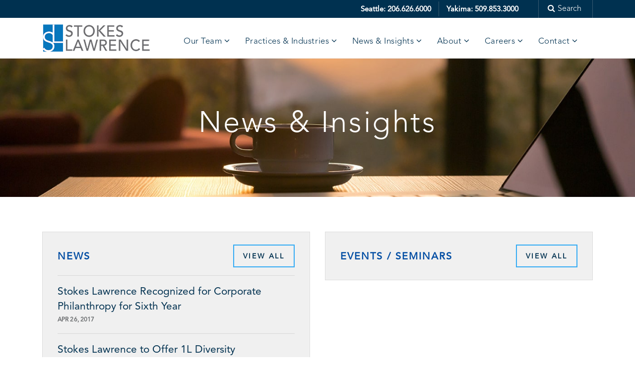

--- FILE ---
content_type: text/html;charset=UTF-8
request_url: https://www.stokeslaw.com/news-and-insights?mindate=2017-04-01&maxdate=2017-04-30
body_size: 22465
content:

<!-- 2.0 654604c11e1221b06511e8fd344a994c.cloudfront.net (CloudFront) | {ts '2026-01-29 15:07:31'} -->
<!-- Mozilla/5.0 (Macintosh; Intel Mac OS X 10_15_7) AppleWebKit/537.36 (KHTML, like Gecko) Chrome/131.0.0.0 Safari/537.36; ClaudeBot/1.0; +claudebot@anthropic.com):  3.22.167.16, 64.252.66.117 -->
<!DOCTYPE html>
		<HTML lang="en">
		<HEAD>
        <meta name="description" content=": is a law firm assisting clients with business transactions and disputes, intellectual property, employment matters, and estate and succession planning."> 
        	<link rel="canonical" href="/news-and-insights" />
        
		<title>News & Insights |  Home | Washington Law Firm | Stokes Lawrence</title>
        
		</HEAD>
		<meta charset="utf-8">
<meta http-equiv="X-UA-Compatible" content="IE=edge">
<meta name="viewport" content="width=device-width, initial-scale=1, shrink-to-fit=no">
<link rel="apple-touch-icon" sizes="180x180" href="/D4683B/themes/stokeslaw/assets/favicons/apple-touch-icon.png">
<link rel="icon" type="image/png" sizes="32x32" href="/D4683B/themes/stokeslaw/assets/favicons/favicon-16x16.png">
<link rel="icon" type="image/png" sizes="16x16" href="/D4683B/themes/stokeslaw/assets/favicons/favicon-32x32.png">
<link rel="manifest" href="/D4683B/themes/stokeslaw/assets/favicons/manifest.json">
<meta name="theme-color" content="#ffffff">
<link rel="stylesheet" type="text/css" href="/D4683B/themes/stokeslaw/assets/theme2.css?id=28c0776eab2ce6fd2048-msm-11">
<link rel="stylesheet" type="text/css" href="/D4683B/themes/stokeslaw/assets/contrast-fixes.css?id=msm-10">

                    <body class="blog blog-overview">
                
<div id="app">
    <header id="page-header" class="page-header fixed-top Fixed">
        <whatUseek_winona_noindex><a class="skip" href="#main-content">Skip to main content</a></whatuseek_winona_noindex>
        <div class="header-upper background-blue d-none d-lg-block">
            <div class="container d-flex justify-content-end align-items-center">
                <div class="seattle phone">
                    <p>Seattle:
                        <a href="tel:2066266600">206.626.6000</a>
                    </p>
                </div>
                <div class="pipe"> | </div>
                <div class="yakima phone">
                    <p>Yakima:
                        <a href="tel:5098533000">509.853.3000</a>
                    </p>
                </div>
                <div class="search-toggle d-flex">
                    <a href="#" class="search-icon d-block">
                        <span class="fa fa-search"></span><span class="search-text"> Search</span>
                    </a>
                    <div class="search-bar">
                        <form method="GET" action="/" accept-charset="UTF-8" aria-label="search bar" role="search">
                            <input name="t" type="hidden" value="41">
                            <input name="format" type="hidden" value="xml">
                            <label class="sr-only" for="search_query">Search</label>
                            <input id="search_query" type="text" name="q" placeholder="Search..." autocomplete="off">
                            <button class="pseudo-element" type="submit">Search</button>
                        </form>
                    </div>
                </div>
            </div>
        </div>
        <div class="container header-lower">
            <div class="header-content d-flex align-items-center justify-content-between">
                <div class="d-flex align-items-center w-100 justify-content-between">
                    <a class="navbar-brand" href=" /" title="Stokes Lawrence - Home">
                        <img src="/D4683B/themes/stokeslaw/assets/images/stokes-lawrence.png" class="d-inline-block align-top" alt="Stokes Lawrence - Washington Law Firm">
                    </a>
                    <nav class="d-none d-lg-block" aria-label="Desktop Menu">
                        <whatUseek_winona_noindex>
                            <strong class="sr-only">Desktop Menu</strong>
                            <ul class="header-nav nav nav-fill">
<li class="nav-item  dropdown-hover">
<a href="/?p=13561" class="nav-link">Our Team</a><a title="Show Dropdown" class="link-dropdown" href="#"><span class="fa fa-angle-down"><span class="sr-only">Show Dropdown</span></span></a>
<ul class="dropdown-menu ">
<li class="dropdown-item ">
<a href="/?p=13562">Lawyers</a>
</li>
<li class="dropdown-item ">
<a href="/?p=13563">Dept. Managers</a>
</li>
<li class="dropdown-item ">
<a href="/?p=13564">Other Professionals</a>
</li>
</ul>
</li>
<li class="nav-item  dropdown-hover">
<a href="/?p=13565" class="nav-link">Practices &amp; Industries</a><a title="Show Dropdown" class="link-dropdown" href="#"><span class="fa fa-angle-down"><span class="sr-only">Show Dropdown</span></span></a>
<ul class="dropdown-menu columns">
<li class="dropdown-item">
<a href="/?t=5&amp;LPA=7410&amp;format=xml">Agriculture</a>
</li>
<li class="dropdown-item">
<a href="/?t=5&amp;LPA=8269&amp;format=xml">Aviation</a>
</li>
<li class="dropdown-item">
<a href="/?t=5&amp;LPA=7411&amp;format=xml">Business</a>
</li>
<li class="dropdown-item">
<a href="/?t=5&amp;LPA=7412&amp;format=xml">Employment</a>
</li>
<li class="dropdown-item">
<a href="/?t=5&amp;LPA=7416&amp;format=xml">Estate Planning & Administration</a>
</li>
<li class="dropdown-item">
<a href="/?t=5&amp;LPA=7423&amp;format=xml">Financial Services</a>
</li>
<li class="dropdown-item">
<a href="/?t=5&amp;LPA=7426&amp;format=xml">Intellectual Property</a>
</li>
<li class="dropdown-item">
<a href="/?t=5&amp;LPA=7427&amp;format=xml">Litigation</a>
</li>
<li class="dropdown-item">
<a href="/?t=5&amp;LPA=7428&amp;format=xml">Mediation & Arbitration</a>
</li>
<li class="dropdown-item">
<a href="/?t=5&amp;LPA=11037&amp;format=xml">Native American Law</a>
</li>
<li class="dropdown-item">
<a href="/?t=5&amp;LPA=7429&amp;format=xml">Nonprofit</a>
</li>
<li class="dropdown-item">
<a href="/?t=5&amp;LPA=7434&amp;format=xml">Real Estate</a>
</li>
<li class="dropdown-item">
<a href="/?t=5&amp;LPA=7440&amp;format=xml">Trust & Estate Litigation</a>
</li>
</ul>

</li>
<li class="nav-item  dropdown-hover">
<a href="/?p=13566" class="nav-link">News &amp; Insights</a><a title="Show Dropdown" class="link-dropdown" href="#"><span class="fa fa-angle-down"><span class="sr-only">Show Dropdown</span></span></a>
<ul class="dropdown-menu ">
<li class="dropdown-item ">
<a href="/?p=13567">News</a>
</li>
<li class="dropdown-item ">
<a href="/?p=13568">Events / Seminars</a>
</li>
<li class="dropdown-item ">
<a href="/?p=13569">Publications</a>
</li>
<li class="dropdown-item ">
<a href="/?p=13571">StokesLaw<sup>TM</sup> Briefs</a>
</li>
</ul>
</li>
<li class="nav-item  dropdown-hover">
<a href="/?p=13572" class="nav-link">About</a><a title="Show Dropdown" class="link-dropdown" href="#"><span class="fa fa-angle-down"><span class="sr-only">Show Dropdown</span></span></a>
<ul class="dropdown-menu">
<li class="dropdown-item ">
<a href="/?p=13573">Diversity</a>
</li>
<li class="dropdown-item ">
<a href="/?p=13576">History</a>
</li>
<li class="dropdown-item ">
<a href="/?p=15932">Global Reach</a>
</li>
<li class="dropdown-item ">
<a href="/?p=13575">Community Service</a>
</li>
</ul>
</li>
<li class="nav-item  dropdown-hover">
<a href="/?p=13578" class="nav-link">Careers</a><a title="Show Dropdown" class="link-dropdown" href="#"><span class="fa fa-angle-down"><span class="sr-only">Show Dropdown</span></span></a>
<ul class="dropdown-menu ">
<li class="dropdown-item ">
<a href="/?p=13579">Attorney Hiring</a>
</li>
<li class="dropdown-item ">
<a href="/?p=13580">Staff Hiring</a>
</li>
<li class="dropdown-item ">
<a href="/?p=19776">Current Opportunities</a>
</li>
</ul>
</li>
<li class="nav-item  dropdown-hover">
<a href="/?p=13581" class="nav-link">Contact</a><a title="Show Dropdown" class="link-dropdown" href="#"><span class="fa fa-angle-down"><span class="sr-only">Show Dropdown</span></span></a>
<ul class="dropdown-menu ">
<li class="dropdown-item ">
<a href="/?p=13590">Connect With Us</a>
</li>
<li class="dropdown-item ">
<a href="/?p=13582">Pay Bill</a>
</li>
<li class="dropdown-item ">
<a href="/?p=13583">Directions</a>
</li>
<li class="dropdown-item ">
<a href="/?p=13660">Subscribe</a>
</li>
</ul>
</li>
</ul>

                        </whatUseek_winona_noindex>
                    </nav>
                </div>
                <div class="d-flex align-items-center">
                    <button id="nav-toggle" type="button" class="d-lg-none" aria-label="Mobile Menu" title="Mobile Menu">
                        <span></span>
                    </button>
                </div>
            </div>
        </div>
    </header>
    <nav id="mobile-menu" class="d-none" aria-label="Mobile Menu">
        <whatUseek_winona_noindex>
            <strong class="sr-only">Mobile Menu</strong>
        </whatUseek_winona_noindex>
        <div>
            <div class="sub-panel sub-panel-logo">
                <a href=" /">
                    <img src="/D4683B/themes/stokeslaw/assets/images/stokes-lawrence.png" height="32" alt="Stokes Lawrence">
                </a>
            </div>
            <div class="sub-panel sub-panel-search d-none">
                <form method="GET" action=" /" accept-charset="UTF-8" aria-label="site search" role="search">
                    <input name="t" type="hidden" value="41">
                    <input name="format" type="hidden" value="xml">
                    <div class="input-group">
                        <span class="input-group-btn">
                        <button class="btn btn-secondary" type="submit"><span class="fa fa-search" aria-hidden="true"><span id="search_query_mob_top_label" class="sr-only">Search</span></span></button>
                        </span>
                        <input title="search" aria-labelledby="search_query_mob_top_label" class="form-control form-control-sm" type="text" name="q" id="search_query_mob_top" placeholder="Search" autocomplete="off">

                    </div>
                </form>
            </div>
            <whatUseek_winona_noindex>
                <div class="mm-listview">
                    
<div id="navcontainer">
	<ul id="navlist">
		<li id="NavItem01"><a id="NavLink01" href="/?p=13561">Our Team</a>
            <ul class="subnavlist">
				<li id="NavItem0101"><a id="NavLink0101" href="/?p=13562">Lawyers</a></li>
				<li id="NavItem0102"><a id="NavLink0102" href="/?p=13563">Staff Leadership</a></li>
				<li id="NavItem0103"><a id="NavLink0103" href="/?p=13564">Other Professionals</a></li>
            </ul></li>
		<li id="NavItem02"><a id="NavLink02" href="/?p=13565">Practices & Industries</a><ul class="dropdown-menu columns">
<li class="dropdown-item">
<a href="/?t=5&amp;LPA=7410&amp;format=xml">Agriculture</a>
</li>
<li class="dropdown-item">
<a href="/?t=5&amp;LPA=8269&amp;format=xml">Aviation</a>
</li>
<li class="dropdown-item">
<a href="/?t=5&amp;LPA=7411&amp;format=xml">Business</a>
</li>
<li class="dropdown-item">
<a href="/?t=5&amp;LPA=7412&amp;format=xml">Employment</a>
</li>
<li class="dropdown-item">
<a href="/?t=5&amp;LPA=7416&amp;format=xml">Estate Planning & Administration</a>
</li>
<li class="dropdown-item">
<a href="/?t=5&amp;LPA=7423&amp;format=xml">Financial Services</a>
</li>
<li class="dropdown-item">
<a href="/?t=5&amp;LPA=7426&amp;format=xml">Intellectual Property</a>
</li>
<li class="dropdown-item">
<a href="/?t=5&amp;LPA=7427&amp;format=xml">Litigation</a>
</li>
<li class="dropdown-item">
<a href="/?t=5&amp;LPA=7428&amp;format=xml">Mediation & Arbitration</a>
</li>
<li class="dropdown-item">
<a href="/?t=5&amp;LPA=11037&amp;format=xml">Native American Law</a>
</li>
<li class="dropdown-item">
<a href="/?t=5&amp;LPA=7429&amp;format=xml">Nonprofit</a>
</li>
<li class="dropdown-item">
<a href="/?t=5&amp;LPA=7434&amp;format=xml">Real Estate</a>
</li>
<li class="dropdown-item">
<a href="/?t=5&amp;LPA=7440&amp;format=xml">Trust & Estate Litigation</a>
</li>
</ul>
</li>
		<li id="NavItem03" class="active"><a id="NavLink03" href="/?p=13566" class="current">News & Insights</a>
            <ul class="subnavlist">
				<li id="NavItem0301"><a id="NavLink0301" href="/?p=13567">News</a></li>
				<li id="NavItem0302"><a id="NavLink0302" href="/?p=13569">Publications</a></li>
				<li id="NavItem0303"><a id="NavLink0303" href="/?p=13571">StokesLaw&trade; Briefs</a></li>
				<li id="NavItem0304"><a id="NavLink0304" href="/?p=13568">Events / Seminars</a></li>
            </ul></li>
		<li id="NavItem04"><a id="NavLink04" href="/?p=13572">About</a>
            <ul class="subnavlist">
				<li id="NavItem0401"><a id="NavLink0401" href="/?p=13584">About Us</a></li>
				<li id="NavItem0402"><a id="NavLink0402" href="/?p=13573">Diversity, Equity & Inclusion</a></li>
				<li id="NavItem0403"><a id="NavLink0403" href="/?p=13574">Gender Diversity</a></li>
				<li id="NavItem0404"><a id="NavLink0404" href="/?p=13575">Community Service</a></li>
				<li id="NavItem0405"><a id="NavLink0405" href="/?p=17706">Employee Wellness</a></li>
				<li id="NavItem0406"><a id="NavLink0406" href="/?p=13576">History</a></li>
				<li id="NavItem0407"><a id="NavLink0407" href="/?p=15932">National and Global Reach</a></li>
            </ul></li>
		<li id="NavItem05"><a id="NavLink05" href="/?p=13578">Careers</a>
            <ul class="subnavlist">
				<li id="NavItem0501"><a id="NavLink0501" href="/?p=13591">Careers</a></li>
				<li id="NavItem0502"><a id="NavLink0502" href="/?p=13592">Yakima Office</a></li>
				<li id="NavItem0503"><a id="NavLink0503" href="/?p=13579">Attorney Hiring</a></li>
				<li id="NavItem0504"><a id="NavLink0504" href="/?p=13580">Staff Hiring</a></li>
				<li id="NavItem0505"><a id="NavLink0505" href="#">Current Opportunities</a></li>
				<li id="NavItem0506"><a id="NavLink0506" href="/?p=18828">Employee Wellness</a></li>
            </ul></li>
		<li id="NavItem06"><a id="NavLink06" href="/?p=13581">Contact</a>
            <ul class="subnavlist">
				<li id="NavItem0601"><a id="NavLink0601" href="/?p=13590">Connect With Us</a></li>
				<li id="NavItem0602"><a id="NavLink0602" href="/?p=13582">Bill Payments</a></li>
				<li id="NavItem0603"><a id="NavLink0603" href="/?p=13583">Directions</a></li>
            </ul></li>
	</ul>
</div>

                </div>
            </whatUseek_winona_noindex>
            <div class="sub-panel sub-panel-search">
                <form method="GET" action=" /" accept-charset="UTF-8" aria-label="search the site" role="search">
                    <input name="t" type="hidden" value="41">
                    <input name="format" type="hidden" value="xml">
                    <div class="input-group">
                        <span class="input-group-btn">
                        <button class="btn btn-secondary" type="submit"><span class="fa fa-search" aria-hidden="true"><span id="search_query_mob_bottom_label" class="sr-only">Search</span></span></button>
                        </span>
                        <input title="search" aria-labelledby="search_query_mob_bottom_label" class="form-control form-control-sm" type="text" name="q" id="search_query_mob_bottom" placeholder="Search" autocomplete="off">
                    </div>
                </form>
            </div>
        </div>
    </nav>
	
    <main id="main-content">
<section class="masthead">
<figure class="masthead-image">
<img class="lazy object-fit" alt="" src="/D4683B/assets/images/Interior-News-and-Insights.jpg"></figure>
<div class="masthead-text container container-small text-center">
<h1 class="page-title">News & Insights</h1>
</div>
</section>
<div class="container categories">
<div class="category-wrap">
<div class="category background-grey">
<div class="d-flex justify-content-between align-items-center">
<h2>
<a href="/?p=13567">News</a>
</h2>
<a class="button d-inline" href="/?p=13567">View All</a>
</div>
<hr><a class="d-block title" href="/?t=40&amp;an=78561&amp;anc=970&amp;format=xml">Stokes Lawrence Recognized for Corporate Philanthropy for Sixth Year</a><div class="h5 date">Apr 26, 2017</div><hr><a class="d-block title" href="/?t=40&amp;an=78560&amp;anc=970&amp;format=xml">Stokes Lawrence to Offer 1L Diversity Scholarships</a><div class="h5 date">Apr 17, 2017</div><hr><a class="d-block title" href="/?t=40&amp;an=78559&amp;anc=970&amp;format=xml">Theresa Wang Named 2017 Acritas Star Lawyer</a><div class="h5 date">Apr 07, 2017</div>

</div>
</div>
<div class="category-wrap">
<div class="category background-grey">
<div class="d-flex justify-content-between align-items-center">
<h2>
<a href="/?p=13568">Events / Seminars</a>
</h2>
<a class="button d-inline" href="/?p=13568">View All</a>
</div>


</div>
</div>
</div>
<div class="container categories">
<div class="category-wrap">
<div class="category background-grey">
<div class="d-flex justify-content-between align-items-center">
<h2>
<a href="/?p=13569">Publications</a>
</h2>
<a class="button d-inline" href="/?p=13569">View All</a>
</div>
<hr><a class="d-block title" href="/?t=40&amp;an=78813&amp;anc=972&amp;format=xml">Insight on Estate Planning - April/May 2017</a><div class="h5 date">Apr 04, 2017</div>

</div>
</div>
<div class="category-wrap">
<div class="category background-grey">
<div class="d-flex justify-content-between align-items-center">
<h2>
<a href="/?p=13571">StokesLaw&trade; Briefs</a>
</h2>
<a class="button d-inline" href="/?p=13571">View All</a>
</div>
<hr><a class="d-block title" href="/?t=40&amp;an=78903&amp;anc=976&amp;format=xml">Employer's Guide to Washington Paid Sick & Safe Time</a><div class="h5 date">Apr 04, 2017</div>

</div>
</div>
</div>
<div class="back-to-top text-center pb-5 pt-3">
<a href="#main-content">Back to Top</a>
</div>
</main>

	
    <whatuseek_winona_noindex><footer class="page-footer">
        <a class="skip" href="#main-content">Skip footer content and go back to main</a>
        <div class="container container-large">
            <div class="social d-flex justify-content-center">
                <a href="https://www.facebook.com/stokeslawrence?ref=hl" title="Find us on Facebook" class="d-block icon" target="_blank">
                    <span class="fa fa-facebook"></span> Like Us </a>
                <a href="https://www.linkedin.com/company/stokes-lawrence-p.s." title="Find us on LinkedIn" class="d-block icon" target="_blank">
                    <span class="fa fa-linkedin"></span> Connect </a>
            </div>
            <hr/>
            <div class="row m-0 flex-column flex-md-row justify-content-between">
                <div class="footer-menu col-12 col-md-6">
                    <ul class="nav">
                        <li class="nav-item">
                            <a href="/?p=13587" class="nav-link"> Privacy Policy </a>
                        </li>
                        <li class="nav-item">
                            <a href="/?p=13588" class="nav-link"> Terms </a>
                        </li>
                        <li class="nav-item">
                            <a href="/?p=13589" class="nav-link"> Sitemap </a>
                        </li>
                        <li class="nav-item">
                            <a href="/?p=13582" class="nav-link"> Pay My Bill </a>
                        </li>
                    </ul>
                </div>
                <div class="copyright col-12 col-md-6 order-md-first">
                    <p>&copy; <script>var year=new Date();year=year.getYear();if(year<1900)year+=1900;document.write(year);</script> Stokes Lawrence, P.S.<br>
                        <span class="small">Hosted on the <a href="https://www.firmwise.net/" target="_blank" name="Law Firm Web Hosting and Design.">FirmWise</a> platform.</span></p>
                </div>
            </div>
        </div>
    </footer></whatuseek_winona_noindex>
    <div class="email-note">
        <div class="email-note-inner" style="">
            <whatuseek_winona_noindex><h2>Contact <span class="capturename"></span></h2>
                <p>We welcome your email, but please do not include any confidential, proprietary or sensitive information. Until you become our client, unsolicited information contained in an email to us is not protected from disclosure. Our firm's receipt of your email does not establish an attorney-client relationship. Thank you.</p>
                <a class="button send-email d-inline-block" id="#send-email" href="#" target="_blank" rel="nofollow"> Contact <span class="capturename"></span></a>
                <a class="cancel-email" href="#" title="Close and return to page"><span class="fa fa-close"><span class="sr-only">Cancel</span></span></a></whatuseek_winona_noindex>
        </div>
    </div>
</div>
<script data-cfasync="false" src="/D4683B/cdn-cgi/scripts/f2bf09f8/cloudflare-static/email-decode.min.js"></script><script src="/D4683B/themes/stokeslaw/assets/manifest.js?id=4a1ba75506f4519b0e05"></script>
<script src="/D4683B/themes/stokeslaw/assets/vendor.js?id=a6f058e5dc9806cb6cdc"></script>
<script src="/D4683B/themes/stokeslaw/assets/theme.js?id=c4c5c82f3fcdb926c62e"></script>

<script type="text/javascript">
    /*<![CDATA[*/
    (function() {
        var sz = document.createElement('script'); sz.type = 'text/javascript'; sz.async = true;
        sz.src = '//siteimproveanalytics.com/js/siteanalyze_80671.js';
        var s = document.getElementsByTagName('script')[0]; s.parentNode.insertBefore(sz, s);
    })();
    /*]]>*/
</script>



</body>

        <script src="//www.google-analytics.com/ga.js" type="text/javascript"></script>
		<script type="text/javascript">try { var pageTracker = _gat._getTracker("UA-46731066-1"); pageTracker._trackPageview(); } catch(err) {}</script>
		
		<script src="//stats.wiseadmin.net/js" type="text/javascript"></script><script type="text/javascript">try{ clicky.init(238824); }catch(e){}</script><noscript><p><img alt="WiseAdmin Stats" width="1" height="1" src="//stats.wiseadmin.net/238824ns.gif" /></p></noscript>
		</HTML>
		

--- FILE ---
content_type: text/css
request_url: https://www.stokeslaw.com/D4683B/themes/stokeslaw/assets/theme2.css?id=28c0776eab2ce6fd2048-msm-11
body_size: 385093
content:
body.fancybox-active { overflow: hidden }
body.fancybox-iosfix {
    position: fixed;
    left: 0;
    right: 0
}
.fancybox-is-hidden {
    position: absolute;
    top: -9999px;
    left: -9999px;
    visibility: hidden
}
.fancybox-container {
    position: fixed;
    top: 0;
    left: 0;
    width: 100%;
    height: 100%;
    z-index: 99992;
    -webkit-tap-highlight-color: transparent;
    -webkit-backface-visibility: hidden;
    backface-visibility: hidden;
    -webkit-transform: translateZ(0);
    transform: translateZ(0);
    font-family: -apple-system, BlinkMacSystemFont, Segoe UI, Roboto, Helvetica Neue, Arial, sans-serif
}
.fancybox-bg, .fancybox-inner, .fancybox-outer, .fancybox-stage {
    position: absolute;
    top: 0;
    right: 0;
    bottom: 0;
    left: 0
}
.fancybox-outer {
    overflow-y: auto;
    -webkit-overflow-scrolling: touch
}
.fancybox-bg {
    background: #1e1e1e;
    opacity: 0;
    -webkit-transition-duration: inherit;
    -o-transition-duration: inherit;
    transition-duration: inherit;
    -webkit-transition-property: opacity;
    -o-transition-property: opacity;
    transition-property: opacity;
    -webkit-transition-timing-function: cubic-bezier(.47, 0, .74, .71);
    -o-transition-timing-function: cubic-bezier(.47, 0, .74, .71);
    transition-timing-function: cubic-bezier(.47, 0, .74, .71)
}
.fancybox-is-open .fancybox-bg {
    opacity: .87;
    -webkit-transition-timing-function: cubic-bezier(.22, .61, .36, 1);
    -o-transition-timing-function: cubic-bezier(.22, .61, .36, 1);
    transition-timing-function: cubic-bezier(.22, .61, .36, 1)
}
.fancybox-caption-wrap, .fancybox-infobar, .fancybox-toolbar {
    position: absolute;
    direction: ltr;
    z-index: 99997;
    opacity: 0;
    visibility: hidden;
    -webkit-transition: opacity .25s, visibility 0s linear .25s;
    -o-transition: opacity .25s, visibility 0s linear .25s;
    transition: opacity .25s, visibility 0s linear .25s;
    -webkit-box-sizing: border-box;
    box-sizing: border-box
}
.fancybox-show-caption .fancybox-caption-wrap, .fancybox-show-infobar .fancybox-infobar, .fancybox-show-toolbar .fancybox-toolbar {
    opacity: 1;
    visibility: visible;
    -webkit-transition: opacity .25s, visibility 0s;
    -o-transition: opacity .25s, visibility 0s;
    transition: opacity .25s, visibility 0s
}
.fancybox-infobar {
    top: 0;
    left: 0;
    font-size: 13px;
    padding: 0 10px;
    height: 44px;
    min-width: 44px;
    line-height: 44px;
    color: #ccc;
    text-align: center;
    pointer-events: none;
    -webkit-user-select: none;
    -moz-user-select: none;
    -ms-user-select: none;
    user-select: none;
    -webkit-touch-callout: none;
    -webkit-tap-highlight-color: transparent;
    -webkit-font-smoothing: subpixel-antialiased;
    mix-blend-mode: exclusion
}
.fancybox-toolbar {
    top: 0;
    right: 0;
    margin: 0;
    padding: 0
}
.fancybox-stage {
    overflow: hidden;
    direction: ltr;
    z-index: 99994;
    -webkit-transform: translateZ(0)
}
.fancybox-is-closing .fancybox-stage { overflow: visible }
.fancybox-slide {
    position: absolute;
    top: 0;
    left: 0;
    width: 100%;
    height: 100%;
    margin: 0;
    padding: 0;
    overflow: auto;
    outline: none;
    white-space: normal;
    -webkit-box-sizing: border-box;
    box-sizing: border-box;
    text-align: center;
    z-index: 99994;
    -webkit-overflow-scrolling: touch;
    display: none;
    -webkit-backface-visibility: hidden;
    backface-visibility: hidden;
    transition-property: opacity, -webkit-transform;
    -webkit-transition-property: opacity, -webkit-transform;
    -o-transition-property: transform, opacity;
    transition-property: transform, opacity;
    transition-property: transform, opacity, -webkit-transform
}
.fancybox-slide:before {
    content: "";
    display: inline-block;
    vertical-align: middle;
    height: 100%;
    width: 0
}
.fancybox-is-sliding .fancybox-slide, .fancybox-slide--current, .fancybox-slide--next, .fancybox-slide--previous { display: block }
.fancybox-slide--image { overflow: visible }
.fancybox-slide--image:before { display: none }
.fancybox-slide--video .fancybox-content, .fancybox-slide--video iframe { background: #000 }
.fancybox-slide--map .fancybox-content, .fancybox-slide--map iframe { background: #e5e3df }
.fancybox-slide--next { z-index: 99995 }
.fancybox-slide>* {
    display: inline-block;
    position: relative;
    padding: 24px;
    margin: 44px 0;
    border-width: 0;
    vertical-align: middle;
    text-align: left;
    background-color: #fff;
    overflow: auto;
    -webkit-box-sizing: border-box;
    box-sizing: border-box
}
.fancybox-slide>base, .fancybox-slide>link, .fancybox-slide>meta, .fancybox-slide>script, .fancybox-slide>style, .fancybox-slide>title { display: none }
.fancybox-slide .fancybox-image-wrap {
    position: absolute;
    top: 0;
    left: 0;
    margin: 0;
    padding: 0;
    border: 0;
    z-index: 99995;
    background: transparent;
    cursor: default;
    overflow: visible;
    -webkit-transform-origin: top left;
    -ms-transform-origin: top left;
    transform-origin: top left;
    -webkit-background-size: 100% 100%;
    background-size: 100% 100%;
    background-repeat: no-repeat;
    -webkit-backface-visibility: hidden;
    backface-visibility: hidden;
    -webkit-user-select: none;
    -moz-user-select: none;
    -ms-user-select: none;
    user-select: none;
    transition-property: opacity, -webkit-transform;
    -webkit-transition-property: opacity, -webkit-transform;
    -o-transition-property: transform, opacity;
    transition-property: transform, opacity;
    transition-property: transform, opacity, -webkit-transform
}
.fancybox-can-zoomOut .fancybox-image-wrap {
    cursor: -webkit-zoom-out;
    cursor: zoom-out
}
.fancybox-can-zoomIn .fancybox-image-wrap {
    cursor: -webkit-zoom-in;
    cursor: zoom-in
}
.fancybox-can-drag .fancybox-image-wrap {
    cursor: -webkit-grab;
    cursor: grab
}
.fancybox-is-dragging .fancybox-image-wrap {
    cursor: -webkit-grabbing;
    cursor: grabbing
}
.fancybox-image, .fancybox-spaceball {
    position: absolute;
    top: 0;
    left: 0;
    width: 100%;
    height: 100%;
    margin: 0;
    padding: 0;
    border: 0;
    max-width: none;
    max-height: none;
    -webkit-user-select: none;
    -moz-user-select: none;
    -ms-user-select: none;
    user-select: none
}
.fancybox-spaceball { z-index: 1 }
.fancybox-slide--iframe .fancybox-content {
    padding: 0;
    width: 80%;
    height: 80%;
    max-width: -webkit-calc(100% - 100px);
    max-width: calc(100% - 100px);
    max-height: -webkit-calc(100% - 88px);
    max-height: calc(100% - 88px);
    overflow: visible;
    background: #fff
}
.fancybox-iframe {
    display: block;
    padding: 0;
    border: 0;
    height: 100%
}
.fancybox-error, .fancybox-iframe {
    margin: 0;
    width: 100%;
    background: #fff
}
.fancybox-error {
    padding: 40px;
    max-width: 380px;
    cursor: default
}
.fancybox-error p {
    margin: 0;
    padding: 0;
    color: #444;
    font-size: 16px;
    line-height: 20px
}
.fancybox-button {
    -webkit-box-sizing: border-box;
    box-sizing: border-box;
    display: inline-block;
    vertical-align: top;
    width: 44px;
    height: 44px;
    margin: 0;
    padding: 10px;
    border: 0;
    -webkit-border-radius: 0;
    border-radius: 0;
    background: rgba(30,30,30,.6);
    -webkit-transition: color .3s ease;
    -o-transition: color .3s ease;
    transition: color .3s ease;
    cursor: pointer;
    outline: none
}
.fancybox-button, .fancybox-button:link, .fancybox-button:visited { color: #ccc }
.fancybox-button:focus, .fancybox-button:hover { color: #fff }
.fancybox-button[disabled] {
    color: #ccc;
    cursor: default;
    opacity: .6
}
.fancybox-button svg {
    display: block;
    position: relative;
    overflow: visible;
    shape-rendering: geometricPrecision
}
.fancybox-button svg path {
    fill: currentColor;
    stroke: currentColor;
    stroke-linejoin: round;
    stroke-width: 3
}
.fancybox-button--share svg path { stroke-width: 1 }
.fancybox-button--pause svg path:first-child, .fancybox-button--play svg path:nth-child(2) { display: none }
.fancybox-button--zoom svg path { fill: transparent }
.fancybox-navigation { display: none }
.fancybox-show-nav .fancybox-navigation { display: block }
.fancybox-navigation button {
    position: absolute;
    top: 50%;
    margin: -50px 0 0;
    z-index: 99997;
    background: transparent;
    width: 60px;
    height: 100px;
    padding: 17px
}
.fancybox-navigation button:before {
    content: "";
    position: absolute;
    top: 30px;
    right: 10px;
    width: 40px;
    height: 40px;
    background: rgba(30,30,30,.6)
}
.fancybox-navigation .fancybox-button--arrow_left { left: 0 }
.fancybox-navigation .fancybox-button--arrow_right { right: 0 }
.fancybox-close-small {
    position: absolute;
    top: 0;
    right: 0;
    width: 44px;
    height: 44px;
    padding: 0;
    margin: 0;
    border: 0;
    -webkit-border-radius: 0;
    border-radius: 0;
    background: transparent;
    z-index: 10;
    cursor: pointer
}
.fancybox-close-small:after {
    content: "\D7";
    position: absolute;
    top: 5px;
    right: 5px;
    width: 30px;
    height: 30px;
    font: 20px/30px Arial, Helvetica Neue, Helvetica, sans-serif;
    color: #888;
    font-weight: 300;
    text-align: center;
    -webkit-border-radius: 50%;
    border-radius: 50%;
    border-width: 0;
    background-color: transparent;
    -webkit-transition: background-color .25s;
    -o-transition: background-color .25s;
    transition: background-color .25s;
    -webkit-box-sizing: border-box;
    box-sizing: border-box;
    z-index: 2
}
.fancybox-close-small:focus { outline: none }
.fancybox-close-small:focus:after { outline: 1px dotted #888 }
.fancybox-close-small:hover:after {
    color: #555;
    background: #eee
}
.fancybox-slide--iframe .fancybox-close-small, .fancybox-slide--image .fancybox-close-small {
    top: 0;
    right: -44px
}
.fancybox-slide--iframe .fancybox-close-small:after, .fancybox-slide--image .fancybox-close-small:after {
    font-size: 35px;
    color: #aaa
}
.fancybox-slide--iframe .fancybox-close-small:hover:after, .fancybox-slide--image .fancybox-close-small:hover:after {
    color: #fff;
    background: transparent
}
.fancybox-is-scaling .fancybox-close-small, .fancybox-is-zoomable.fancybox-can-drag .fancybox-close-small { display: none }
.fancybox-caption-wrap {
    bottom: 0;
    left: 0;
    right: 0;
    padding: 60px 2vw 0;
    background: -webkit-gradient(linear, left top, left bottom, from(transparent), color-stop(20%, rgba(0,0,0,.1)), color-stop(40%, rgba(0,0,0,.2)), color-stop(80%, rgba(0,0,0,.6)), to(rgba(0,0,0,.8)));
    background: -webkit-linear-gradient(top, transparent, rgba(0,0,0,.1) 20%, rgba(0,0,0,.2) 40%, rgba(0,0,0,.6) 80%, rgba(0,0,0,.8));
    background: -o-linear-gradient(top, transparent 0, rgba(0,0,0,.1) 20%, rgba(0,0,0,.2) 40%, rgba(0,0,0,.6) 80%, rgba(0,0,0,.8) 100%);
    background: linear-gradient(180deg, transparent 0, rgba(0,0,0,.1) 20%, rgba(0,0,0,.2) 40%, rgba(0,0,0,.6) 80%, rgba(0,0,0,.8));
    pointer-events: none
}
.fancybox-caption {
    padding: 30px 0;
    border-top: 1px solid hsla(0,0%,100%,.4);
    font-size: 14px;
    color: #fff;
    line-height: 20px;
    -webkit-text-size-adjust: none
}
.fancybox-caption a, .fancybox-caption button, .fancybox-caption select {
    pointer-events: all;
    position: relative
}
.fancybox-caption a {
    color: #fff;
    text-decoration: underline
}
.fancybox-slide>.fancybox-loading {
    border: 6px solid hsla(0,0%,39%,.4);
    border-top: 6px solid hsla(0,0%,100%,.6);
    -webkit-border-radius: 100%;
    border-radius: 100%;
    height: 50px;
    width: 50px;
    -webkit-animation: fancybox-rotate .8s infinite linear;
    animation: fancybox-rotate .8s infinite linear;
    background: transparent;
    position: absolute;
    top: 50%;
    left: 50%;
    margin-top: -30px;
    margin-left: -30px;
    z-index: 99999
}
@-webkit-keyframes fancybox-rotate {
0% {
-webkit-transform:rotate(0deg);
transform:rotate(0deg)
}
to {
-webkit-transform:rotate(359deg);
transform:rotate(359deg)
}
}
@keyframes fancybox-rotate {
0% {
-webkit-transform:rotate(0deg);
transform:rotate(0deg)
}
to {
-webkit-transform:rotate(359deg);
transform:rotate(359deg)
}
}
.fancybox-animated {
    -webkit-transition-timing-function: cubic-bezier(0, 0, .25, 1);
    -o-transition-timing-function: cubic-bezier(0, 0, .25, 1);
    transition-timing-function: cubic-bezier(0, 0, .25, 1)
}
.fancybox-fx-slide.fancybox-slide--previous {
    -webkit-transform: translate3d(-100%, 0, 0);
    transform: translate3d(-100%, 0, 0);
    opacity: 0
}
.fancybox-fx-slide.fancybox-slide--next {
    -webkit-transform: translate3d(100%, 0, 0);
    transform: translate3d(100%, 0, 0);
    opacity: 0
}
.fancybox-fx-slide.fancybox-slide--current {
    -webkit-transform: translateZ(0);
    transform: translateZ(0);
    opacity: 1
}
.fancybox-fx-fade.fancybox-slide--next, .fancybox-fx-fade.fancybox-slide--previous {
    opacity: 0;
    -webkit-transition-timing-function: cubic-bezier(.19, 1, .22, 1);
    -o-transition-timing-function: cubic-bezier(.19, 1, .22, 1);
    transition-timing-function: cubic-bezier(.19, 1, .22, 1)
}
.fancybox-fx-fade.fancybox-slide--current { opacity: 1 }
.fancybox-fx-zoom-in-out.fancybox-slide--previous {
    -webkit-transform: scale3d(1.5, 1.5, 1.5);
    transform: scale3d(1.5, 1.5, 1.5);
    opacity: 0
}
.fancybox-fx-zoom-in-out.fancybox-slide--next {
    -webkit-transform: scale3d(.5, .5, .5);
    transform: scale3d(.5, .5, .5);
    opacity: 0
}
.fancybox-fx-zoom-in-out.fancybox-slide--current {
    -webkit-transform: scaleX(1);
    transform: scaleX(1);
    opacity: 1
}
.fancybox-fx-rotate.fancybox-slide--previous {
    -webkit-transform: rotate(-1turn);
    -ms-transform: rotate(-1turn);
    transform: rotate(-1turn);
    opacity: 0
}
.fancybox-fx-rotate.fancybox-slide--next {
    -webkit-transform: rotate(1turn);
    -ms-transform: rotate(1turn);
    transform: rotate(1turn);
    opacity: 0
}
.fancybox-fx-rotate.fancybox-slide--current {
    -webkit-transform: rotate(0deg);
    -ms-transform: rotate(0deg);
    transform: rotate(0deg);
    opacity: 1
}
.fancybox-fx-circular.fancybox-slide--previous {
    -webkit-transform: scale3d(0, 0, 0) translate3d(-100%, 0, 0);
    transform: scale3d(0, 0, 0) translate3d(-100%, 0, 0);
    opacity: 0
}
.fancybox-fx-circular.fancybox-slide--next {
    -webkit-transform: scale3d(0, 0, 0) translate3d(100%, 0, 0);
    transform: scale3d(0, 0, 0) translate3d(100%, 0, 0);
    opacity: 0
}
.fancybox-fx-circular.fancybox-slide--current {
    -webkit-transform: scaleX(1) translateZ(0);
    transform: scaleX(1) translateZ(0);
    opacity: 1
}
.fancybox-fx-tube.fancybox-slide--previous {
    -webkit-transform: translate3d(-100%, 0, 0) scale(.1) skew(-10deg);
    transform: translate3d(-100%, 0, 0) scale(.1) skew(-10deg)
}
.fancybox-fx-tube.fancybox-slide--next {
    -webkit-transform: translate3d(100%, 0, 0) scale(.1) skew(10deg);
    transform: translate3d(100%, 0, 0) scale(.1) skew(10deg)
}
.fancybox-fx-tube.fancybox-slide--current {
    -webkit-transform: translateZ(0) scale(1);
    transform: translateZ(0) scale(1)
}
.fancybox-share {
    padding: 30px;
    -webkit-border-radius: 3px;
    border-radius: 3px;
    background: #f4f4f4;
    max-width: 90%
}
.fancybox-share h1 {
    color: #222;
    margin: 0 0 20px;
    font-size: 33px;
    font-weight: 700;
    text-align: center
}
.fancybox-share p {
    margin: 0;
    padding: 0;
    text-align: center
}
.fancybox-share p:first-of-type { margin-right: -10px }
.fancybox-share_button {
    display: inline-block;
    text-decoration: none;
    margin: 0 10px 10px 0;
    padding: 10px 20px;
    border: 0;
    -webkit-border-radius: 3px;
    border-radius: 3px;
    -webkit-box-shadow: 0 2px 2px 0 rgba(0,0,0,.16);
    box-shadow: 0 2px 2px 0 rgba(0,0,0,.16);
    background: #fff;
    white-space: nowrap;
    font-size: 16px;
    line-height: 23px;
    -webkit-user-select: none;
    -moz-user-select: none;
    -ms-user-select: none;
    user-select: none;
    min-width: 140px;
    color: #707070;
    -webkit-transition: all .2s;
    -o-transition: all .2s;
    transition: all .2s
}
.fancybox-share_button:focus, .fancybox-share_button:hover {
    text-decoration: none;
    color: #333;
    -webkit-box-shadow: 0 2px 2px 0 rgba(0,0,0,.3);
    box-shadow: 0 2px 2px 0 rgba(0,0,0,.3)
}
.fancybox-share_button svg {
    margin-right: 5px;
    width: 20px;
    height: 20px;
    vertical-align: text-bottom
}
.fancybox-share input {
    width: 100%;
    margin: 5px 0 0;
    padding: 10px 15px;
    border: 1px solid #d7d7d7;
    -webkit-border-radius: 3px;
    border-radius: 3px;
    background: #ebebeb;
    color: #5d5b5b;
    font-size: 14px;
    outline: none
}
.fancybox-share input, .fancybox-thumbs {
    -webkit-box-sizing: border-box;
    box-sizing: border-box
}
.fancybox-thumbs {
    display: none;
    position: absolute;
    top: 0;
    bottom: 0;
    right: 0;
    width: 212px;
    margin: 0;
    padding: 2px 2px 4px;
    background: #fff;
    -webkit-tap-highlight-color: transparent;
    -webkit-overflow-scrolling: touch;
    -ms-overflow-style: -ms-autohiding-scrollbar;
    z-index: 99995
}
.fancybox-thumbs-x {
    overflow-y: hidden;
    overflow-x: auto
}
.fancybox-show-thumbs .fancybox-thumbs { display: block }
.fancybox-show-thumbs .fancybox-inner { right: 212px }
.fancybox-thumbs>ul {
    list-style: none;
    position: absolute;
    position: relative;
    width: 100%;
    height: 100%;
    margin: 0;
    padding: 0;
    overflow-x: hidden;
    overflow-y: auto;
    font-size: 0;
    white-space: nowrap
}
.fancybox-thumbs-x>ul { overflow: hidden }
.fancybox-thumbs-y>ul::-webkit-scrollbar {
width:7px
}
.fancybox-thumbs-y>ul::-webkit-scrollbar-track {
background:#fff;
-webkit-border-radius:10px;
border-radius:10px;
-webkit-box-shadow:inset 0 0 6px rgba(0,0,0,.3);
box-shadow:inset 0 0 6px rgba(0,0,0,.3)
}
.fancybox-thumbs-y>ul::-webkit-scrollbar-thumb {
background:#2a2a2a;
-webkit-border-radius:10px;
border-radius:10px
}
.fancybox-thumbs>ul>li {
    float: left;
    overflow: hidden;
    padding: 0;
    margin: 2px;
    width: 100px;
    height: 75px;
    max-width: -webkit-calc(50% - 4px);
    max-width: calc(50% - 4px);
    max-height: -webkit-calc(100% - 8px);
    max-height: calc(100% - 8px);
    position: relative;
    cursor: pointer;
    outline: none;
    -webkit-tap-highlight-color: transparent;
    -webkit-backface-visibility: hidden;
    backface-visibility: hidden;
    -webkit-box-sizing: border-box;
    box-sizing: border-box
}
li.fancybox-thumbs-loading { background: rgba(0,0,0,.1) }
.fancybox-thumbs>ul>li>img {
    position: absolute;
    top: 0;
    left: 0;
    max-width: none;
    max-height: none;
    -webkit-touch-callout: none;
    -webkit-user-select: none;
    -moz-user-select: none;
    -ms-user-select: none;
    user-select: none
}
.fancybox-thumbs>ul>li:before {
    content: "";
    position: absolute;
    top: 0;
    right: 0;
    bottom: 0;
    left: 0;
    border: 4px solid #4ea7f9;
    z-index: 99991;
    opacity: 0;
    -webkit-transition: all .2s cubic-bezier(.25, .46, .45, .94);
    -o-transition: all .2s cubic-bezier(.25, .46, .45, .94);
    transition: all .2s cubic-bezier(.25, .46, .45, .94)
}
.fancybox-thumbs>ul>li.fancybox-thumbs-active:before { opacity: 1 }

@media (max-width:800px) {
.fancybox-thumbs { width: 110px }
.fancybox-show-thumbs .fancybox-inner { right: 110px }
.fancybox-thumbs>ul>li {
    max-width: -webkit-calc(100% - 10px);
    max-width: calc(100% - 10px)
}
}
.mm-hidden { display: none!important }
.mm-wrapper {
    overflow-x: hidden;
    position: relative
}
.mm-menu {
    display: block;
    padding: 0
}
.mm-menu, .mm-panels, .mm-panels>.mm-panel {
    -webkit-box-sizing: border-box;
    box-sizing: border-box;
    background: inherit;
    margin: 0;
    position: absolute;
    left: 0;
    right: 0;
    top: 0;
    bottom: 0;
    z-index: 0
}
.mm-panels, .mm-panels>.mm-panel { border-color: inherit }
.mm-panels { overflow: hidden }
.mm-panel {
    -webkit-transform: translate(100%);
    -ms-transform: translate(100%);
    transform: translate(100%);
    -webkit-transform: translate3d(100%, 0, 0);
    transform: translate3d(100%, 0, 0);
    -webkit-transition: -webkit-transform .4s ease;
    transition: -webkit-transform .4s ease;
    -o-transition: transform .4s ease;
    transition: transform .4s ease;
    transition: transform .4s ease, -webkit-transform .4s ease;
    -webkit-transform-origin: top left;
    -ms-transform-origin: top left;
    transform-origin: top left
}
.mm-panel.mm-opened {
    -webkit-transform: translate(0);
    -ms-transform: translate(0);
    transform: translate(0);
    -webkit-transform: translateZ(0);
    transform: translateZ(0)
}
.mm-panel.mm-subopened {
    -webkit-transform: translate(-30%);
    -ms-transform: translate(-30%);
    transform: translate(-30%);
    -webkit-transform: translate3d(-30%, 0, 0);
    transform: translate3d(-30%, 0, 0)
}
.mm-panel.mm-highest { z-index: 1 }
.mm-panel.mm-noanimation {
    -webkit-transition: none!important;
    -o-transition: none!important;
    transition: none!important
}
.mm-panel.mm-noanimation.mm-subopened {
    -webkit-transform: translate(0);
    -ms-transform: translate(0);
    transform: translate(0);
    -webkit-transform: translateZ(0);
    transform: translateZ(0)
}
.mm-panels>.mm-panel {
    -webkit-overflow-scrolling: touch;
    overflow: scroll;
    overflow-x: hidden;
    overflow-y: auto;
    padding: 0 20px
}
.mm-panels>.mm-panel.mm-hasnavbar { padding-top: 40px }
.mm-panels>.mm-panel:not(.mm-hidden) { display: block }
.mm-panels>.mm-panel:after, .mm-panels>.mm-panel:before {
    content: "";
    display: block;
    height: 20px
}
.mm-vertical .mm-panel {
    -webkit-transform: none!important;
    -ms-transform: none!important;
    transform: none!important
}
.mm-listview .mm-vertical .mm-panel, .mm-vertical .mm-listview .mm-panel {
    display: none;
    padding: 10px 0 10px 10px
}
.mm-listview .mm-vertical .mm-panel .mm-listview>li:last-child:after, .mm-vertical .mm-listview .mm-panel .mm-listview>li:last-child:after { border-color: transparent }
.mm-vertical li.mm-opened>.mm-panel, li.mm-vertical.mm-opened>.mm-panel { display: block }
.mm-listview>li.mm-vertical>.mm-next, .mm-vertical .mm-listview>li>.mm-next {
    -webkit-box-sizing: border-box;
    box-sizing: border-box;
    height: 40px;
    bottom: auto
}
.mm-listview>li.mm-vertical.mm-opened>.mm-next:after, .mm-vertical .mm-listview>li.mm-opened>.mm-next:after {
    -webkit-transform: rotate(225deg);
    -ms-transform: rotate(225deg);
    transform: rotate(225deg);
    right: 19px
}
.mm-btn {
    -webkit-box-sizing: border-box;
    box-sizing: border-box;
    width: 40px;
    height: 40px;
    position: absolute;
    top: 0;
    z-index: 1
}
.mm-clear:after, .mm-clear:before, .mm-close:after, .mm-close:before {
    content: "";
    border: 2px solid transparent;
    display: block;
    width: 5px;
    height: 5px;
    margin: auto;
    position: absolute;
    top: 0;
    bottom: 0;
    -webkit-transform: rotate(-45deg);
    -ms-transform: rotate(-45deg);
    transform: rotate(-45deg)
}
.mm-clear:before, .mm-close:before {
    border-right: none;
    border-bottom: none;
    right: 18px
}
.mm-clear:after, .mm-close:after {
    border-left: none;
    border-top: none;
    right: 25px
}
.mm-next:after, .mm-prev:before {
    content: "";
    border-top: 2px solid transparent;
    border-left: 2px solid transparent;
    display: block;
    width: 8px;
    height: 8px;
    margin: auto;
    position: absolute;
    top: 0;
    bottom: 0
}
.mm-prev:before {
    -webkit-transform: rotate(-45deg);
    -ms-transform: rotate(-45deg);
    transform: rotate(-45deg);
    left: 23px;
    right: auto
}
.mm-next:after {
    -webkit-transform: rotate(135deg);
    -ms-transform: rotate(135deg);
    transform: rotate(135deg);
    right: 23px;
    left: auto
}
.mm-navbar {
    border-bottom: 1px solid;
    border-color: inherit;
    text-align: center;
    line-height: 20px;
    height: 40px;
    padding: 0 40px;
    margin: 0;
    position: absolute;
    top: 0;
    left: 0;
    right: 0
}
.mm-navbar>* {
    display: block;
    padding: 10px 0
}
.mm-navbar a, .mm-navbar a:hover { text-decoration: none }
.mm-navbar .mm-title {
    -o-text-overflow: ellipsis;
    text-overflow: ellipsis;
    white-space: nowrap;
    overflow: hidden
}
.mm-navbar .mm-btn:first-child { left: 0 }
.mm-navbar .mm-btn:last-child {
    text-align: right;
    right: 0
}
.mm-panel .mm-navbar { display: none }
.mm-panel.mm-hasnavbar .mm-navbar { display: block }
.mm-listview, .mm-listview>li {
    list-style: none;
    display: block;
    padding: 0;
    margin: 0
}
.mm-listview {
    font: inherit;
    font-size: 14px;
    line-height: 20px
}
.mm-listview a, .mm-listview a:hover { text-decoration: none }
.mm-listview>li { position: relative }
.mm-listview>li, .mm-listview>li .mm-next, .mm-listview>li .mm-next:before, .mm-listview>li:after { border-color: inherit }
.mm-listview>li>a, .mm-listview>li>span {
    -o-text-overflow: ellipsis;
    text-overflow: ellipsis;
    white-space: nowrap;
    overflow: hidden;
    color: inherit;
    display: block;
    padding: 10px 10px 10px 20px;
    margin: 0
}
.mm-listview>li:not(.mm-divider):after {
    content: "";
    border-bottom-width: 1px;
    border-bottom-style: solid;
    display: block;
    position: absolute;
    left: 0;
    right: 0;
    bottom: 0;
    left: 20px
}
.mm-listview .mm-next {
    background: rgba(3,2,1,0);
    width: 50px;
    padding: 0;
    position: absolute;
    right: 0;
    top: 0;
    bottom: 0;
    z-index: 2
}
.mm-listview .mm-next:before {
    content: "";
    border-left-width: 1px;
    border-left-style: solid;
    display: block;
    position: absolute;
    top: 0;
    bottom: 0;
    left: 0
}
.mm-listview .mm-next+a, .mm-listview .mm-next+span { margin-right: 50px }
.mm-listview .mm-next.mm-fullsubopen { width: 100% }
.mm-listview .mm-next.mm-fullsubopen:before { border-left: none }
.mm-listview .mm-next.mm-fullsubopen+a, .mm-listview .mm-next.mm-fullsubopen+span {
    padding-right: 50px;
    margin-right: 0
}
.mm-panels>.mm-panel>.mm-listview { margin: 20px -20px }
.mm-panels>.mm-panel>.mm-listview:first-child, .mm-panels>.mm-panel>.mm-navbar+.mm-listview { margin-top: -20px }
.mm-menu {
    background: #f3f3f3;
    border-color: rgba(0,0,0,.1);
    color: rgba(0,0,0,.75)
}
.mm-menu .mm-navbar>*, .mm-menu .mm-navbar a { color: rgba(0,0,0,.3) }
.mm-menu .mm-btn:after, .mm-menu .mm-btn:before { border-color: rgba(0,0,0,.3) }
.mm-menu .mm-listview { border-color: rgba(0,0,0,.1) }
.mm-menu .mm-listview>li .mm-next:after { border-color: rgba(0,0,0,.3) }
.mm-menu .mm-listview>li a:not(.mm-next) {
    -webkit-tap-highlight-color: rgba(255,255,255,.5);
    tap-highlight-color: hsla(0,0%,100%,.5)
}
.mm-menu .mm-listview>li.mm-selected>a:not(.mm-next), .mm-menu .mm-listview>li.mm-selected>span { background: hsla(0,0%,100%,.5) }
.mm-menu .mm-divider, .mm-menu .mm-listview>li.mm-opened.mm-vertical>.mm-panel, .mm-menu .mm-listview>li.mm-opened.mm-vertical>a.mm-next, .mm-menu.mm-vertical .mm-listview>li.mm-opened>.mm-panel, .mm-menu.mm-vertical .mm-listview>li.mm-opened>a.mm-next { background: rgba(0,0,0,.05) }
.mm-page {
    -webkit-box-sizing: border-box;
    box-sizing: border-box;
    position: relative
}
.mm-slideout {
    -webkit-transition: -webkit-transform .4s ease;
    transition: -webkit-transform .4s ease;
    -o-transition: transform .4s ease;
    transition: transform .4s ease;
    transition: transform .4s ease, -webkit-transform .4s ease;
    z-index: 1
}
html.mm-opened {
    overflow-x: hidden;
    position: relative
}
html.mm-blocking, html.mm-blocking body { overflow: hidden }
html.mm-background .mm-page { background: inherit }
#mm-blocker {
    background: rgba(3,2,1,0);
    display: none;
    width: 100%;
    height: 100%;
    position: fixed;
    top: 0;
    left: 0;
    z-index: 2
}
html.mm-blocking #mm-blocker { display: block }
.mm-menu.mm-offcanvas {
    z-index: 0;
    display: none;
    position: fixed
}
.mm-menu.mm-offcanvas.mm-opened { display: block }
.mm-menu.mm-offcanvas.mm-no-csstransforms.mm-opened { z-index: 10 }
.mm-menu.mm-offcanvas {
    width: 80%;
    min-width: 140px;
    max-width: 440px
}
html.mm-opening .mm-menu.mm-opened~.mm-slideout {
    -webkit-transform: translate(80%);
    -ms-transform: translate(80%);
    transform: translate(80%);
    -webkit-transform: translate3d(80%, 0, 0);
    transform: translate3d(80%, 0, 0)
}

@media (max-width:175px) {
html.mm-opening .mm-menu.mm-opened~.mm-slideout {
    -webkit-transform: translate(140px);
    -ms-transform: translate(140px);
    transform: translate(140px);
    -webkit-transform: translate3d(140px, 0, 0);
    transform: translate3d(140px, 0, 0)
}
}

@media (min-width:550px) {
html.mm-opening .mm-menu.mm-opened~.mm-slideout {
    -webkit-transform: translate(440px);
    -ms-transform: translate(440px);
    transform: translate(440px);
    -webkit-transform: translate3d(440px, 0, 0);
    transform: translate3d(440px, 0, 0)
}
}
.mm-sronly {
    border: 0!important;
    clip: rect(1px,1px,1px,1px)!important;
    -webkit-clip-path: inset(50%)!important;
    clip-path: inset(50%)!important;
    white-space: nowrap!important;
    width: 1px!important;
    height: 1px!important;
    padding: 0!important;
    overflow: hidden!important;
    position: absolute!important
}
.mm-menu.mm-border-none .mm-listview>li:after, .mm-menu .mm-listview.mm-border-none>li:after, .mm-menu .mm-listview>li.mm-border-none:after { content: none }
.mm-menu.mm-border-full .mm-listview>li:after, .mm-menu .mm-listview.mm-border-full>li:after, .mm-menu .mm-listview>li.mm-border-full:after { left: 0!important }
.mm-menu.mm-border-offset .mm-listview>li:after, .mm-menu .mm-listview.mm-border-offset>li:after, .mm-menu .mm-listview>li.mm-border-offset:after { right: 20px }
.mm-menu.mm-offcanvas.mm-fullscreen {
    width: 100%;
    min-width: 140px;
    max-width: 10000px
}
html.mm-opening .mm-menu.mm-fullscreen.mm-opened~.mm-slideout {
    -webkit-transform: translate(100%);
    -ms-transform: translate(100%);
    transform: translate(100%);
    -webkit-transform: translate3d(100%, 0, 0);
    transform: translate3d(100%, 0, 0)
}

@media (max-width:140px) {
html.mm-opening .mm-menu.mm-fullscreen.mm-opened~.mm-slideout {
    -webkit-transform: translate(140px);
    -ms-transform: translate(140px);
    transform: translate(140px);
    -webkit-transform: translate3d(140px, 0, 0);
    transform: translate3d(140px, 0, 0)
}
}

@media (min-width:10000px) {
html.mm-opening .mm-menu.mm-fullscreen.mm-opened~.mm-slideout {
    -webkit-transform: translate(10000px);
    -ms-transform: translate(10000px);
    transform: translate(10000px);
    -webkit-transform: translate3d(10000px, 0, 0);
    transform: translate3d(10000px, 0, 0)
}
}
html.mm-right.mm-opening .mm-menu.mm-fullscreen.mm-opened~.mm-slideout {
    -webkit-transform: translate(-100%);
    -ms-transform: translate(-100%);
    transform: translate(-100%);
    -webkit-transform: translate3d(-100%, 0, 0);
    transform: translate3d(-100%, 0, 0)
}

@media (max-width:140px) {
html.mm-right.mm-opening .mm-menu.mm-fullscreen.mm-opened~.mm-slideout {
    -webkit-transform: translate(-140px);
    -ms-transform: translate(-140px);
    transform: translate(-140px);
    -webkit-transform: translate3d(-140px, 0, 0);
    transform: translate3d(-140px, 0, 0)
}
}

@media (min-width:10000px) {
html.mm-right.mm-opening .mm-menu.mm-fullscreen.mm-opened~.mm-slideout {
    -webkit-transform: translate(-10000px);
    -ms-transform: translate(-10000px);
    transform: translate(-10000px);
    -webkit-transform: translate3d(-10000px, 0, 0);
    transform: translate3d(-10000px, 0, 0)
}
}
.mm-menu.mm-offcanvas.mm-fullscreen.mm-bottom, .mm-menu.mm-offcanvas.mm-fullscreen.mm-top {
    height: 100%;
    min-height: 140px;
    max-height: 10000px
}
.mm-menu.mm-fx-menu-zoom {
    -webkit-transition: -webkit-transform .4s ease;
    transition: -webkit-transform .4s ease;
    -o-transition: transform .4s ease;
    transition: transform .4s ease;
    transition: transform .4s ease, -webkit-transform .4s ease
}
html.mm-opened .mm-menu.mm-fx-menu-zoom {
    -webkit-transform: scale(.7) translate3d(-30%, 0, 0);
    transform: scale(.7) translate3d(-30%, 0, 0);
    -webkit-transform-origin: left center;
    -ms-transform-origin: left center;
    transform-origin: left center
}
html.mm-opening .mm-menu.mm-fx-menu-zoom {
    -webkit-transform: scale(1) translateZ(0);
    transform: scale(1) translateZ(0)
}
html.mm-right.mm-opened .mm-menu.mm-fx-menu-zoom {
    -webkit-transform: scale(.7) translate3d(30%, 0, 0);
    transform: scale(.7) translate3d(30%, 0, 0);
    -webkit-transform-origin: right center;
    -ms-transform-origin: right center;
    transform-origin: right center
}
html.mm-right.mm-opening .mm-menu.mm-fx-menu-zoom {
    -webkit-transform: scale(1) translateZ(0);
    transform: scale(1) translateZ(0)
}
.mm-menu.mm-fx-menu-slide {
    -webkit-transition: -webkit-transform .4s ease;
    transition: -webkit-transform .4s ease;
    -o-transition: transform .4s ease;
    transition: transform .4s ease;
    transition: transform .4s ease, -webkit-transform .4s ease
}
html.mm-opened .mm-menu.mm-fx-menu-slide {
    -webkit-transform: translate(-30%);
    -ms-transform: translate(-30%);
    transform: translate(-30%);
    -webkit-transform: translate3d(-30%, 0, 0);
    transform: translate3d(-30%, 0, 0)
}
html.mm-opening .mm-menu.mm-fx-menu-slide {
    -webkit-transform: translate(0);
    -ms-transform: translate(0);
    transform: translate(0);
    -webkit-transform: translateZ(0);
    transform: translateZ(0)
}
html.mm-right.mm-opened .mm-menu.mm-fx-menu-slide {
    -webkit-transform: translate(30%);
    -ms-transform: translate(30%);
    transform: translate(30%);
    -webkit-transform: translate3d(30%, 0, 0);
    transform: translate3d(30%, 0, 0)
}
html.mm-right.mm-opening .mm-menu.mm-fx-menu-slide {
    -webkit-transform: translate(0);
    -ms-transform: translate(0);
    transform: translate(0);
    -webkit-transform: translateZ(0);
    transform: translateZ(0)
}
.mm-menu.mm-fx-menu-fade {
    opacity: 0;
    -webkit-transition: opacity .4s ease;
    -o-transition: opacity .4s ease;
    transition: opacity .4s ease
}
html.mm-opening .mm-menu.mm-fx-menu-fade { opacity: 1 }
.mm-menu .mm-fx-panels-none.mm-panel, .mm-menu.mm-fx-panels-none .mm-panel {
    -webkit-transition-property: none;
    -o-transition-property: none;
    transition-property: none
}
.mm-menu .mm-fx-panels-none.mm-panel.mm-subopened, .mm-menu.mm-fx-panels-none .mm-panel.mm-subopened {
    -webkit-transform: translate(0);
    -ms-transform: translate(0);
    transform: translate(0);
    -webkit-transform: translateZ(0);
    transform: translateZ(0)
}
.mm-menu .mm-fx-panels-zoom.mm-panel, .mm-menu.mm-fx-panels-zoom .mm-panel {
    -webkit-transform-origin: left center;
    -ms-transform-origin: left center;
    transform-origin: left center;
    -webkit-transform: scale(1.5) translate3d(100%, 0, 0);
    transform: scale(1.5) translate3d(100%, 0, 0)
}
.mm-menu .mm-fx-panels-zoom.mm-panel.mm-opened, .mm-menu.mm-fx-panels-zoom .mm-panel.mm-opened {
    -webkit-transform: scale(1) translateZ(0);
    transform: scale(1) translateZ(0)
}
.mm-menu .mm-fx-panels-zoom.mm-panel.mm-subopened, .mm-menu.mm-fx-panels-zoom .mm-panel.mm-subopened {
    -webkit-transform: scale(.7) translate3d(-30%, 0, 0);
    transform: scale(.7) translate3d(-30%, 0, 0)
}
.mm-menu.mm-fx-panels-slide-0 .mm-panel.mm-subopened, .mm-menu .mm-fx-panels-slide-0.mm-panel.mm-subopened {
    -webkit-transform: translate(0);
    -ms-transform: translate(0);
    transform: translate(0);
    -webkit-transform: translateZ(0);
    transform: translateZ(0)
}
.mm-menu.mm-fx-panels-slide-100 .mm-panel.mm-subopened, .mm-menu .mm-fx-panels-slide-100.mm-panel.mm-subopened {
    -webkit-transform: translate(-100%);
    -ms-transform: translate(-100%);
    transform: translate(-100%);
    -webkit-transform: translate3d(-100%, 0, 0);
    transform: translate3d(-100%, 0, 0)
}
.mm-menu .mm-fx-panels-slide-up.mm-panel, .mm-menu.mm-fx-panels-slide-up .mm-panel {
    -webkit-transform: translateY(100%);
    -ms-transform: translateY(100%);
    transform: translateY(100%);
    -webkit-transform: translate3d(0, 100%, 0);
    transform: translate3d(0, 100%, 0)
}
.mm-menu .mm-fx-panels-slide-up.mm-panel.mm-opened, .mm-menu.mm-fx-panels-slide-up .mm-panel.mm-opened, .mm-menu .mm-fx-panels-slide-up.mm-panel.mm-subopened, .mm-menu.mm-fx-panels-slide-up .mm-panel.mm-subopened {
    -webkit-transform: translate(0);
    -ms-transform: translate(0);
    transform: translate(0);
    -webkit-transform: translateZ(0);
    transform: translateZ(0)
}
.mm-menu[class*=mm-fx-listitems-] .mm-listview>li {
    -webkit-transition: none .4s ease;
    -o-transition: none .4s ease;
    transition: none .4s ease
}
.mm-menu[class*=mm-fx-listitems-] .mm-listview>li:first-child {
    -webkit-transition-delay: 50ms;
    -o-transition-delay: 50ms;
    transition-delay: 50ms
}
.mm-menu[class*=mm-fx-listitems-] .mm-listview>li:nth-child(2) {
    -webkit-transition-delay: .1s;
    -o-transition-delay: .1s;
    transition-delay: .1s
}
.mm-menu[class*=mm-fx-listitems-] .mm-listview>li:nth-child(3) {
    -webkit-transition-delay: .15s;
    -o-transition-delay: .15s;
    transition-delay: .15s
}
.mm-menu[class*=mm-fx-listitems-] .mm-listview>li:nth-child(4) {
    -webkit-transition-delay: .2s;
    -o-transition-delay: .2s;
    transition-delay: .2s
}
.mm-menu[class*=mm-fx-listitems-] .mm-listview>li:nth-child(5) {
    -webkit-transition-delay: .25s;
    -o-transition-delay: .25s;
    transition-delay: .25s
}
.mm-menu[class*=mm-fx-listitems-] .mm-listview>li:nth-child(6) {
    -webkit-transition-delay: .3s;
    -o-transition-delay: .3s;
    transition-delay: .3s
}
.mm-menu[class*=mm-fx-listitems-] .mm-listview>li:nth-child(7) {
    -webkit-transition-delay: .35s;
    -o-transition-delay: .35s;
    transition-delay: .35s
}
.mm-menu[class*=mm-fx-listitems-] .mm-listview>li:nth-child(8) {
    -webkit-transition-delay: .4s;
    -o-transition-delay: .4s;
    transition-delay: .4s
}
.mm-menu[class*=mm-fx-listitems-] .mm-listview>li:nth-child(9) {
    -webkit-transition-delay: .45s;
    -o-transition-delay: .45s;
    transition-delay: .45s
}
.mm-menu[class*=mm-fx-listitems-] .mm-listview>li:nth-child(10) {
    -webkit-transition-delay: .5s;
    -o-transition-delay: .5s;
    transition-delay: .5s
}
.mm-menu[class*=mm-fx-listitems-] .mm-listview>li:nth-child(11) {
    -webkit-transition-delay: .55s;
    -o-transition-delay: .55s;
    transition-delay: .55s
}
.mm-menu[class*=mm-fx-listitems-] .mm-listview>li:nth-child(12) {
    -webkit-transition-delay: .6s;
    -o-transition-delay: .6s;
    transition-delay: .6s
}
.mm-menu[class*=mm-fx-listitems-] .mm-listview>li:nth-child(13) {
    -webkit-transition-delay: .65s;
    -o-transition-delay: .65s;
    transition-delay: .65s
}
.mm-menu[class*=mm-fx-listitems-] .mm-listview>li:nth-child(14) {
    -webkit-transition-delay: .7s;
    -o-transition-delay: .7s;
    transition-delay: .7s
}
.mm-menu[class*=mm-fx-listitems-] .mm-listview>li:nth-child(15) {
    -webkit-transition-delay: .75s;
    -o-transition-delay: .75s;
    transition-delay: .75s
}
.mm-menu.mm-fx-listitems-slide .mm-listview>li {
    -webkit-transition-property: opacity, -webkit-transform;
    transition-property: opacity, -webkit-transform;
    -o-transition-property: transform, opacity;
    transition-property: transform, opacity;
    transition-property: transform, opacity, -webkit-transform;
    -webkit-transform: translate(50%);
    -ms-transform: translate(50%);
    transform: translate(50%);
    -webkit-transform: translate3d(50%, 0, 0);
    transform: translate3d(50%, 0, 0);
    opacity: 0
}
html.mm-opening .mm-menu.mm-fx-listitems-slide .mm-panel.mm-opened .mm-listview>li {
    -webkit-transform: translate(0);
    -ms-transform: translate(0);
    transform: translate(0);
    -webkit-transform: translateZ(0);
    transform: translateZ(0);
    opacity: 1
}
.mm-menu.mm-fx-listitems-fade .mm-listview>li {
    -webkit-transition-property: opacity;
    -o-transition-property: opacity;
    transition-property: opacity;
    opacity: 0
}
html.mm-opening .mm-menu.mm-fx-listitems-fade .mm-panel.mm-opened .mm-listview>li { opacity: 1 }
.mm-menu.mm-fx-listitems-drop .mm-listview>li {
    -webkit-transition-property: opacity, top;
    -o-transition-property: opacity, top;
    transition-property: opacity, top;
    opacity: 0;
    top: -25%
}
html.mm-opening .mm-menu.mm-fx-listitems-drop .mm-panel.mm-opened .mm-listview>li {
    opacity: 1;
    top: 0
}
html.mm-iconbar body { overflow-x: hidden }
html.mm-iconbar .mm-page {
    background: inherit;
    min-height: 100vh
}
html.mm-iconbar .mm-slideout {
    -webkit-box-sizing: border-box;
    box-sizing: border-box;
    padding-right: 60px;
    -webkit-transform: translate(60px);
    -ms-transform: translate(60px);
    transform: translate(60px);
    -webkit-transform: translate3d(60px, 0, 0);
    transform: translate3d(60px, 0, 0)
}
.mm-menu.mm-iconbar { display: block }
.mm-menu.mm-listview-justify .mm-panels>.mm-panel:after, .mm-menu.mm-listview-justify .mm-panels>.mm-panel:before, .mm-menu .mm-panels>.mm-panel.mm-listview-justify:after, .mm-menu .mm-panels>.mm-panel.mm-listview-justify:before {
    content: none;
    display: none
}
.mm-menu.mm-listview-justify .mm-panels>.mm-panel>.mm-listview, .mm-menu .mm-panels>.mm-panel.mm-listview-justify>.mm-listview {
    display: -webkit-box;
    display: -webkit-flex;
    display: -ms-flexbox;
    display: flex;
    -webkit-box-orient: vertical;
    -webkit-box-direction: normal;
    -webkit-flex-direction: column;
    -ms-flex-direction: column;
    flex-direction: column;
    height: 100%;
    margin-top: 0;
    margin-bottom: 0
}
.mm-menu.mm-listview-justify .mm-panels>.mm-panel>.mm-listview>li, .mm-menu .mm-panels>.mm-panel.mm-listview-justify>.mm-listview>li {
    -webkit-box-flex: 1;
    -webkit-flex: 1 0 auto;
    -ms-flex: 1 0 auto;
    flex: 1 0 auto;
    min-height: 40px
}
.mm-menu.mm-listview-justify .mm-panels>.mm-panel>.mm-listview>li:not(.mm-divider), .mm-menu .mm-panels>.mm-panel.mm-listview-justify>.mm-listview>li:not(.mm-divider) {
    display: -webkit-box;
    display: -webkit-flex;
    display: -ms-flexbox;
    display: flex;
    -webkit-box-orient: vertical;
    -webkit-box-direction: normal;
    -webkit-flex-direction: column;
    -ms-flex-direction: column;
    flex-direction: column
}
.mm-menu.mm-listview-justify .mm-panels>.mm-panel>.mm-listview>li>a:not(.mm-next), .mm-menu.mm-listview-justify .mm-panels>.mm-panel>.mm-listview>li>span, .mm-menu .mm-panels>.mm-panel.mm-listview-justify>.mm-listview>li>a:not(.mm-next), .mm-menu .mm-panels>.mm-panel.mm-listview-justify>.mm-listview>li>span {
    -webkit-box-sizing: border-box;
    box-sizing: border-box;
    -webkit-box-flex: 1;
    -webkit-flex: 1 0 auto;
    -ms-flex: 1 0 auto;
    flex: 1 0 auto;
    display: -webkit-box;
    display: -webkit-flex;
    display: -ms-flexbox;
    display: flex;
    -webkit-box-align: center;
    -webkit-align-items: center;
    -ms-flex-align: center;
    align-items: center
}
.mm-listview-small .mm-listview>li>a:not(.mm-next), .mm-listview-small .mm-listview>li>span { padding: 7px 10px 7px 20px }
.mm-listview-small .mm-listview>li.mm-vertical>.mm-next, .mm-listview-small .mm-vertical>.mm-listview>li>.mm-next { height: 34px }
.mm-listview-large .mm-listview>li>a:not(.mm-next), .mm-listview-large .mm-listview>li>span { padding: 15px 10px 15px 20px }
.mm-listview-large .mm-listview>li.mm-vertical>.mm-next, .mm-listview-large .mm-vertical>.mm-listview>li>.mm-next { height: 50px }
.mm-listview-huge .mm-listview>li>a:not(.mm-next), .mm-listview-huge .mm-listview>li>span { padding: 20px 10px 20px 20px }
.mm-listview-huge .mm-listview>li.mm-vertical>.mm-next, .mm-listview-huge .mm-vertical>.mm-listview>li>.mm-next { height: 60px }
.mm-listview .mm-divider {
    -o-text-overflow: ellipsis;
    text-overflow: ellipsis;
    white-space: nowrap;
    overflow: hidden;
    font-size: 10px;
    text-transform: uppercase;
    text-indent: 20px;
    line-height: 25px
}
.mm-listview .mm-spacer { padding-top: 40px }
.mm-listview .mm-spacer>.mm-next { top: 40px }
.mm-listview .mm-spacer.mm-divider { padding-top: 25px }
.mm-listview .mm-inset {
    list-style: inside disc;
    padding: 0 10px 15px 40px;
    margin: 0
}
.mm-listview .mm-inset>li { padding: 5px 0 }
.mm-menu .mm-listview.mm-multiline>li>a, .mm-menu .mm-listview.mm-multiline>li>span, .mm-menu .mm-listview>li.mm-multiline>a, .mm-menu .mm-listview>li.mm-multiline>span, .mm-menu.mm-multiline .mm-listview>li>a, .mm-menu.mm-multiline .mm-listview>li>span {
    -o-text-overflow: clip;
    text-overflow: clip;
    white-space: normal
}
.mm-menu.mm-opened[class*=mm-pagedim]~#mm-blocker { opacity: 0 }
html.mm-opening .mm-menu.mm-opened[class*=mm-pagedim]~#mm-blocker {
    opacity: .3;
    -webkit-transition: opacity .4s ease .4s;
    -o-transition: opacity .4s ease .4s;
    transition: opacity .4s ease .4s
}
.mm-menu.mm-opened.mm-pagedim~#mm-blocker { background: inherit }
.mm-menu.mm-opened.mm-pagedim-white~#mm-blocker { background: #fff }
.mm-menu.mm-opened.mm-pagedim-black~#mm-blocker { background: #000 }
.mm-menu.mm-popup {
    -webkit-transition: opacity .4s ease;
    -o-transition: opacity .4s ease;
    transition: opacity .4s ease;
    opacity: 0;
    -webkit-box-shadow: 0 2px 10px rgba(0,0,0,.3);
    box-shadow: 0 2px 10px rgba(0,0,0,.3);
    height: 80%;
    min-height: 140px;
    max-height: 880px;
    top: 50%;
    left: 50%;
    bottom: auto;
    right: auto;
    z-index: 2;
    -webkit-transform: translate(-50%, -50%);
    -ms-transform: translate(-50%, -50%);
    transform: translate(-50%, -50%);
    -webkit-transform: translate3d(-50%, -50%, 0);
    transform: translate3d(-50%, -50%, 0)
}
.mm-menu.mm-popup.mm-opened~.mm-slideout {
    -webkit-transform: none!important;
    -ms-transform: none!important;
    transform: none!important;
    z-index: 0
}
.mm-menu.mm-popup.mm-opened~#mm-blocker {
    -webkit-transition-delay: 0s!important;
    -o-transition-delay: 0s!important;
    transition-delay: 0s!important;
    z-index: 1
}
html.mm-opening .mm-menu.mm-popup { opacity: 1 }
.mm-menu.mm-offcanvas.mm-right { left: auto }
html.mm-right.mm-opening .mm-menu.mm-opened~.mm-slideout {
    -webkit-transform: translate(-80%);
    -ms-transform: translate(-80%);
    transform: translate(-80%);
    -webkit-transform: translate3d(-80%, 0, 0);
    transform: translate3d(-80%, 0, 0)
}

@media (max-width:175px) {
html.mm-right.mm-opening .mm-menu.mm-opened~.mm-slideout {
    -webkit-transform: translate(-140px);
    -ms-transform: translate(-140px);
    transform: translate(-140px);
    -webkit-transform: translate3d(-140px, 0, 0);
    transform: translate3d(-140px, 0, 0)
}
}

@media (min-width:550px) {
html.mm-right.mm-opening .mm-menu.mm-opened~.mm-slideout {
    -webkit-transform: translate(-440px);
    -ms-transform: translate(-440px);
    transform: translate(-440px);
    -webkit-transform: translate3d(-440px, 0, 0);
    transform: translate3d(-440px, 0, 0)
}
}
html.mm-front .mm-slideout {
    -webkit-transform: none!important;
    -ms-transform: none!important;
    transform: none!important;
    z-index: 0
}
html.mm-front #mm-blocker { z-index: 1 }
html.mm-front .mm-menu.mm-offcanvas { z-index: 2 }
.mm-menu.mm-offcanvas.mm-front, .mm-menu.mm-offcanvas.mm-next {
    -webkit-transition: -webkit-transform .4s ease;
    transition: -webkit-transform .4s ease;
    -o-transition: transform .4s ease;
    transition: transform .4s ease;
    transition: transform .4s ease, -webkit-transform .4s ease;
    -webkit-transform: translate(-100%);
    -ms-transform: translate(-100%);
    transform: translate(-100%);
    -webkit-transform: translate3d(-100%, 0, 0);
    transform: translate3d(-100%, 0, 0)
}
.mm-menu.mm-offcanvas.mm-front.mm-right, .mm-menu.mm-offcanvas.mm-next.mm-right {
    -webkit-transform: translate(100%);
    -ms-transform: translate(100%);
    transform: translate(100%);
    -webkit-transform: translate3d(100%, 0, 0);
    transform: translate3d(100%, 0, 0)
}
.mm-menu.mm-offcanvas.mm-top {
    -webkit-transform: translateY(-100%);
    -ms-transform: translateY(-100%);
    transform: translateY(-100%);
    -webkit-transform: translate3d(0, -100%, 0);
    transform: translate3d(0, -100%, 0)
}
.mm-menu.mm-offcanvas.mm-bottom {
    -webkit-transform: translateY(100%);
    -ms-transform: translateY(100%);
    transform: translateY(100%);
    -webkit-transform: translate3d(0, 100%, 0);
    transform: translate3d(0, 100%, 0)
}
.mm-menu.mm-offcanvas.mm-bottom, .mm-menu.mm-offcanvas.mm-top {
    width: 100%;
    min-width: 100%;
    max-width: 100%
}
.mm-menu.mm-offcanvas.mm-bottom { top: auto }
html.mm-opening .mm-menu.mm-offcanvas.mm-front, html.mm-opening .mm-menu.mm-offcanvas.mm-next {
    -webkit-transform: translate(0);
    -ms-transform: translate(0);
    transform: translate(0);
    -webkit-transform: translateZ(0);
    transform: translateZ(0)
}
.mm-menu.mm-offcanvas.mm-bottom, .mm-menu.mm-offcanvas.mm-top {
    height: 80%;
    min-height: 140px;
    max-height: 880px
}
.mm-menu.mm-shadow-page:after {
    content: "";
    display: block;
    width: 20px;
    height: 120%;
    position: absolute;
    left: 100%;
    top: -10%;
    z-index: 100;
    -webkit-clip-path: polygon(-20px 0, 0 0, 0 100%, -20px 100%);
    clip-path: polygon(-20px 0, 0 0, 0 100%, -20px 100%)
}
.mm-menu.mm-shadow-page.mm-right:after {
    left: auto;
    right: 100%
}
.mm-menu.mm-shadow-page.mm-front:after, .mm-menu.mm-shadow-page.mm-next:after {
    content: none;
    display: none
}
.mm-menu.mm-shadow-page:after, .mm-menu.mm-shadow-panels .mm-panel.mm-opened:nth-child(n+2) {
    -webkit-box-shadow: 0 0 10px rgba(0,0,0,.3);
    box-shadow: 0 0 10px rgba(0,0,0,.3)
}
.mm-menu.mm-theme-dark {
    background: #333;
    border-color: rgba(0,0,0,.15);
    color: hsla(0,0%,100%,.8)
}
.mm-menu.mm-theme-dark .mm-navbar>*, .mm-menu.mm-theme-dark .mm-navbar a { color: hsla(0,0%,100%,.4) }
.mm-menu.mm-theme-dark .mm-btn:after, .mm-menu.mm-theme-dark .mm-btn:before { border-color: hsla(0,0%,100%,.4) }
.mm-menu.mm-theme-dark .mm-listview { border-color: rgba(0,0,0,.15) }
.mm-menu.mm-theme-dark .mm-listview>li .mm-next:after { border-color: hsla(0,0%,100%,.4) }
.mm-menu.mm-theme-dark .mm-listview>li a:not(.mm-next) {
    -webkit-tap-highlight-color: rgba(0,0,0,.1);
    tap-highlight-color: rgba(0,0,0,.1)
}
.mm-menu.mm-theme-dark .mm-listview>li.mm-selected>a:not(.mm-next), .mm-menu.mm-theme-dark .mm-listview>li.mm-selected>span { background: rgba(0,0,0,.1) }
.mm-menu.mm-theme-dark .mm-divider, .mm-menu.mm-theme-dark .mm-listview>li.mm-opened.mm-vertical>.mm-panel, .mm-menu.mm-theme-dark .mm-listview>li.mm-opened.mm-vertical>a.mm-next, .mm-menu.mm-theme-dark.mm-vertical .mm-listview>li.mm-opened>.mm-panel, .mm-menu.mm-theme-dark.mm-vertical .mm-listview>li.mm-opened>a.mm-next { background: hsla(0,0%,100%,.05) }
.mm-menu.mm-theme-dark label.mm-check:before { border-color: hsla(0,0%,100%,.8) }
.mm-menu.mm-theme-dark em.mm-counter { color: hsla(0,0%,100%,.4) }
.mm-menu.mm-theme-dark .mm-fixeddivider span { background: hsla(0,0%,100%,.05) }
.mm-menu.mm-keyboardfocus a:focus { background: rgba(0,0,0,.1) }
.mm-menu.mm-shadow-page.mm-theme-dark:after, .mm-menu.mm-shadow-panels.mm-theme-dark .mm-panel.mm-opened:nth-child(n+2) {
    -webkit-box-shadow: 0 0 20px rgba(0,0,0,.5);
    box-shadow: 0 0 20px rgba(0,0,0,.5)
}
.mm-menu.mm-theme-dark .mm-search input {
    background: hsla(0,0%,100%,.3);
    color: hsla(0,0%,100%,.8)
}
.mm-menu.mm-theme-dark .mm-indexer a, .mm-menu.mm-theme-dark .mm-noresultsmsg { color: hsla(0,0%,100%,.4) }
.mm-menu.mm-hoverselected.mm-theme-dark .mm-listview>li>a.mm-fullsubopen:hover+span, .mm-menu.mm-hoverselected.mm-theme-dark .mm-listview>li>a:not(.mm-fullsubopen):hover, .mm-menu.mm-parentselected.mm-theme-dark .mm-listview>li>a.mm-selected.mm-fullsubopen+a, .mm-menu.mm-parentselected.mm-theme-dark .mm-listview>li>a.mm-selected.mm-fullsubopen+span, .mm-menu.mm-parentselected.mm-theme-dark .mm-listview>li>a.mm-selected:not(.mm-fullsubopen) { background: rgba(0,0,0,.1) }
.mm-menu.mm-theme-dark label.mm-toggle { background: rgba(0,0,0,.15) }
.mm-menu.mm-theme-dark label.mm-toggle:before { background: #333 }
.mm-menu.mm-theme-dark input.mm-toggle:checked~label.mm-toggle { background: #4bd963 }
.mm-menu.mm-theme-white {
    background: #fff;
    border-color: rgba(0,0,0,.1);
    color: rgba(0,0,0,.6)
}
.mm-menu.mm-theme-white .mm-navbar>*, .mm-menu.mm-theme-white .mm-navbar a { color: rgba(0,0,0,.3) }
.mm-menu.mm-theme-white .mm-btn:after, .mm-menu.mm-theme-white .mm-btn:before { border-color: rgba(0,0,0,.3) }
.mm-menu.mm-theme-white .mm-listview { border-color: rgba(0,0,0,.1) }
.mm-menu.mm-theme-white .mm-listview>li .mm-next:after { border-color: rgba(0,0,0,.3) }
.mm-menu.mm-theme-white .mm-listview>li a:not(.mm-next) {
    -webkit-tap-highlight-color: rgba(0,0,0,.05);
    tap-highlight-color: rgba(0,0,0,.05)
}
.mm-menu.mm-theme-white .mm-divider, .mm-menu.mm-theme-white .mm-listview>li.mm-opened.mm-vertical>.mm-panel, .mm-menu.mm-theme-white .mm-listview>li.mm-opened.mm-vertical>a.mm-next, .mm-menu.mm-theme-white .mm-listview>li.mm-selected>a:not(.mm-next), .mm-menu.mm-theme-white .mm-listview>li.mm-selected>span, .mm-menu.mm-theme-white.mm-vertical .mm-listview>li.mm-opened>.mm-panel, .mm-menu.mm-theme-white.mm-vertical .mm-listview>li.mm-opened>a.mm-next { background: rgba(0,0,0,.05) }
.mm-menu.mm-theme-white label.mm-check:before { border-color: rgba(0,0,0,.6) }
.mm-menu.mm-theme-white em.mm-counter { color: rgba(0,0,0,.3) }
.mm-menu.mm-keyboardfocus a:focus, .mm-menu.mm-theme-white .mm-fixeddivider span { background: rgba(0,0,0,.05) }
.mm-menu.mm-shadow-page.mm-theme-white:after, .mm-menu.mm-shadow-panels.mm-theme-white .mm-panel.mm-opened:nth-child(n+2) {
    -webkit-box-shadow: 0 0 10px rgba(0,0,0,.2);
    box-shadow: 0 0 10px rgba(0,0,0,.2)
}
.mm-menu.mm-theme-white .mm-search input {
    background: rgba(0,0,0,.05);
    color: rgba(0,0,0,.6)
}
.mm-menu.mm-theme-white .mm-indexer a, .mm-menu.mm-theme-white .mm-noresultsmsg { color: rgba(0,0,0,.3) }
.mm-menu.mm-hoverselected.mm-theme-white .mm-listview>li>a.mm-fullsubopen:hover+span, .mm-menu.mm-hoverselected.mm-theme-white .mm-listview>li>a:not(.mm-fullsubopen):hover, .mm-menu.mm-parentselected.mm-theme-white .mm-listview>li>a.mm-selected.mm-fullsubopen+a, .mm-menu.mm-parentselected.mm-theme-white .mm-listview>li>a.mm-selected.mm-fullsubopen+span, .mm-menu.mm-parentselected.mm-theme-white .mm-listview>li>a.mm-selected:not(.mm-fullsubopen) { background: rgba(0,0,0,.05) }
.mm-menu.mm-theme-white label.mm-toggle { background: rgba(0,0,0,.1) }
.mm-menu.mm-theme-white label.mm-toggle:before { background: #fff }
.mm-menu.mm-theme-white input.mm-toggle:checked~label.mm-toggle { background: #4bd963 }
.mm-menu.mm-theme-black {
    background: #000;
    border-color: hsla(0,0%,100%,.2);
    color: hsla(0,0%,100%,.6)
}
.mm-menu.mm-theme-black .mm-navbar>*, .mm-menu.mm-theme-black .mm-navbar a { color: hsla(0,0%,100%,.4) }
.mm-menu.mm-theme-black .mm-btn:after, .mm-menu.mm-theme-black .mm-btn:before { border-color: hsla(0,0%,100%,.4) }
.mm-menu.mm-theme-black .mm-listview { border-color: hsla(0,0%,100%,.2) }
.mm-menu.mm-theme-black .mm-listview>li .mm-next:after { border-color: hsla(0,0%,100%,.4) }
.mm-menu.mm-theme-black .mm-listview>li a:not(.mm-next) {
    -webkit-tap-highlight-color: rgba(255,255,255,.3);
    tap-highlight-color: hsla(0,0%,100%,.3)
}
.mm-menu.mm-theme-black .mm-listview>li.mm-selected>a:not(.mm-next), .mm-menu.mm-theme-black .mm-listview>li.mm-selected>span { background: hsla(0,0%,100%,.3) }
.mm-menu.mm-theme-black .mm-divider, .mm-menu.mm-theme-black .mm-listview>li.mm-opened.mm-vertical>.mm-panel, .mm-menu.mm-theme-black .mm-listview>li.mm-opened.mm-vertical>a.mm-next, .mm-menu.mm-theme-black.mm-vertical .mm-listview>li.mm-opened>.mm-panel, .mm-menu.mm-theme-black.mm-vertical .mm-listview>li.mm-opened>a.mm-next { background: hsla(0,0%,100%,.2) }
.mm-menu.mm-theme-black label.mm-check:before { border-color: hsla(0,0%,100%,.6) }
.mm-menu.mm-theme-black em.mm-counter { color: hsla(0,0%,100%,.4) }
.mm-menu.mm-theme-black .mm-fixeddivider span { background: hsla(0,0%,100%,.2) }
.mm-menu.mm-keyboardfocus a:focus { background: hsla(0,0%,100%,.3) }
.mm-menu.mm-shadow-page.mm-theme-black:after {
    content: none;
    display: none
}
.mm-menu.mm-shadow-panels.mm-theme-black .mm-panel.mm-opened:nth-child(n+2) {
    -webkit-box-shadow: false;
    box-shadow: false
}
.mm-menu.mm-theme-black .mm-search input {
    background: hsla(0,0%,100%,.3);
    color: hsla(0,0%,100%,.6)
}
.mm-menu.mm-theme-black .mm-indexer a, .mm-menu.mm-theme-black .mm-noresultsmsg { color: hsla(0,0%,100%,.4) }
.mm-menu.mm-hoverselected.mm-theme-black .mm-listview>li>a.mm-fullsubopen:hover+span, .mm-menu.mm-hoverselected.mm-theme-black .mm-listview>li>a:not(.mm-fullsubopen):hover, .mm-menu.mm-parentselected.mm-theme-black .mm-listview>li>a.mm-selected.mm-fullsubopen+a, .mm-menu.mm-parentselected.mm-theme-black .mm-listview>li>a.mm-selected.mm-fullsubopen+span, .mm-menu.mm-parentselected.mm-theme-black .mm-listview>li>a.mm-selected:not(.mm-fullsubopen) { background: hsla(0,0%,100%,.3) }
.mm-menu.mm-theme-black label.mm-toggle { background: hsla(0,0%,100%,.2) }
.mm-menu.mm-theme-black label.mm-toggle:before { background: #000 }
.mm-menu.mm-theme-black input.mm-toggle:checked~label.mm-toggle { background: #4bd963 }
.mm-menu .mm-tileview.mm-listview:after, .mm-menu.mm-tileview .mm-listview:after {
    content: "";
    display: block;
    clear: both
}
.mm-menu .mm-tileview.mm-listview>li, .mm-menu.mm-tileview .mm-listview>li {
    width: 50%;
    height: 0;
    padding: 50% 0 0;
    float: left;
    position: relative
}
.mm-menu .mm-tileview.mm-listview>li:after, .mm-menu.mm-tileview .mm-listview>li:after {
    left: 0;
    top: 0;
    border-right-width: 1px;
    border-right-style: solid;
    z-index: -1
}
.mm-menu .mm-tileview.mm-listview>li.mm-tile-xs, .mm-menu.mm-tileview .mm-listview>li.mm-tile-xs {
    width: 12.5%;
    padding-top: 12.5%
}
.mm-menu .mm-tileview.mm-listview>li.mm-tile-s, .mm-menu.mm-tileview .mm-listview>li.mm-tile-s {
    width: 25%;
    padding-top: 25%
}
.mm-menu .mm-tileview.mm-listview>li.mm-tile-l, .mm-menu.mm-tileview .mm-listview>li.mm-tile-l {
    width: 75%;
    padding-top: 75%
}
.mm-menu .mm-tileview.mm-listview>li.mm-tile-xl, .mm-menu.mm-tileview .mm-listview>li.mm-tile-xl {
    width: 100%;
    padding-top: 100%
}
.mm-menu .mm-tileview.mm-listview>li>a, .mm-menu.mm-tileview .mm-listview>li>a, .mm-menu .mm-tileview.mm-listview>li>span, .mm-menu.mm-tileview .mm-listview>li>span {
    line-height: 1px;
    text-align: center;
    padding: 50% 10px 0;
    margin: 0;
    position: absolute;
    top: 0;
    right: 1px;
    bottom: 1px;
    left: 0
}
.mm-menu .mm-tileview.mm-listview>li>.mm-next, .mm-menu.mm-tileview .mm-listview>li>.mm-next { width: auto }
.mm-menu .mm-tileview.mm-listview>li>.mm-next:after, .mm-menu.mm-tileview .mm-listview>li>.mm-next:after, .mm-menu .mm-tileview.mm-listview>li>.mm-next:before, .mm-menu.mm-tileview .mm-listview>li>.mm-next:before {
    content: none;
    display: none
}
.mm-menu.mm-tileview .mm-panel {
    padding-left: 0;
    padding-right: 0
}
.mm-menu.mm-tileview .mm-panel:after {
    content: none;
    display: none
}
.mm-menu.mm-tileview .mm-listview { margin: 0 }
html.mm-widescreen body { position: relative }
html.mm-widescreen #mm-blocker { display: none!important }
html.mm-widescreen .mm-slideout {
    -webkit-transform: none!important;
    -ms-transform: none!important;
    transform: none!important;
    width: 70%!important;
    margin-left: 30%!important
}
html.mm-widescreen .mm-page {
    background: inherit;
    -webkit-box-sizing: border-box;
    box-sizing: border-box
}
html.mm-widescreen.mm-blocking, html.mm-widescreen.mm-blocking body { overflow: auto }
.mm-menu.mm-widescreen {
    border-right-width: 1px;
    border-right-style: solid;
    display: block!important;
    width: 30%!important;
    min-width: 0!important;
    max-width: none!important;
    top: 0!important;
    right: auto!important;
    bottom: 0!important;
    left: 0!important;
    z-index: 100!important;
    -webkit-transform: none!important;
    -ms-transform: none!important;
    transform: none!important
}
.mm-menu.mm-widescreen.mm-pageshadow:after {
    content: none;
    display: none
}
.mm-menu.mm-autoheight {
    -webkit-transition: none .4s ease;
    -o-transition: none .4s ease;
    transition: none .4s ease;
    -webkit-transition-property: height, -webkit-transform;
    transition-property: height, -webkit-transform;
    -o-transition-property: transform, height;
    transition-property: transform, height;
    transition-property: transform, height, -webkit-transform
}
.mm-menu.mm-autoheight:not(.mm-offcanvas) { position: relative }
.mm-menu.mm-measureheight .mm-panel.mm-vertical.mm-opened, .mm-menu.mm-measureheight .mm-panel:not(.mm-vertical) { display: block!important }
.mm-menu.mm-measureheight .mm-panels>.mm-panel {
    bottom: auto!important;
    height: auto!important
}
.mm-columns {
    -webkit-transition-property: width;
    -o-transition-property: width;
    transition-property: width
}
.mm-columns .mm-panels>.mm-panel {
    right: auto;
    -webkit-transition-property: width, -webkit-transform;
    transition-property: width, -webkit-transform;
    -o-transition-property: width, transform;
    transition-property: width, transform;
    transition-property: width, transform, -webkit-transform
}
.mm-columns .mm-panels>.mm-panel.mm-opened, .mm-columns .mm-panels>.mm-panel.mm-subopened {
    border-left: 1px solid;
    border-color: inherit;
    display: block!important
}
.mm-columns .mm-panels>.mm-columns-0 {
    -webkit-transform: translate(0);
    -ms-transform: translate(0);
    transform: translate(0);
    -webkit-transform: translateZ(0);
    transform: translateZ(0)
}
.mm-columns-0 .mm-panels>.mm-panel { z-index: 0 }
.mm-columns-0 .mm-panels>.mm-panel else { width: 100% }
.mm-columns-0 .mm-panels>.mm-panel:not(.mm-opened):not(.mm-subopened) {
    -webkit-transform: translate(100%);
    -ms-transform: translate(100%);
    transform: translate(100%);
    -webkit-transform: translate3d(100%, 0, 0);
    transform: translate3d(100%, 0, 0)
}
.mm-menu.mm-offcanvas.mm-columns-0 {
    width: 80%;
    min-width: 140px;
    max-width: 0
}
html.mm-opening .mm-menu.mm-columns-0.mm-opened~.mm-slideout {
    -webkit-transform: translate(80%);
    -ms-transform: translate(80%);
    transform: translate(80%);
    -webkit-transform: translate3d(80%, 0, 0);
    transform: translate3d(80%, 0, 0)
}

@media (max-width:175px) {
html.mm-opening .mm-menu.mm-columns-0.mm-opened~.mm-slideout {
    -webkit-transform: translate(140px);
    -ms-transform: translate(140px);
    transform: translate(140px);
    -webkit-transform: translate3d(140px, 0, 0);
    transform: translate3d(140px, 0, 0)
}
}

@media (min-width:0px) {
html.mm-opening .mm-menu.mm-columns-0.mm-opened~.mm-slideout {
    -webkit-transform: translate(0);
    -ms-transform: translate(0);
    transform: translate(0);
    -webkit-transform: translateZ(0);
    transform: translateZ(0)
}
}
html.mm-right.mm-opening .mm-menu.mm-columns-0.mm-opened~.mm-slideout {
    -webkit-transform: translate(-80%);
    -ms-transform: translate(-80%);
    transform: translate(-80%);
    -webkit-transform: translate3d(-80%, 0, 0);
    transform: translate3d(-80%, 0, 0)
}

@media (max-width:175px) {
html.mm-right.mm-opening .mm-menu.mm-columns-0.mm-opened~.mm-slideout {
    -webkit-transform: translate(-140px);
    -ms-transform: translate(-140px);
    transform: translate(-140px);
    -webkit-transform: translate3d(-140px, 0, 0);
    transform: translate3d(-140px, 0, 0)
}
}

@media (min-width:0px) {
html.mm-right.mm-opening .mm-menu.mm-columns-0.mm-opened~.mm-slideout {
    -webkit-transform: translate(0);
    -ms-transform: translate(0);
    transform: translate(0);
    -webkit-transform: translateZ(0);
    transform: translateZ(0)
}
}
.mm-columns .mm-panels>.mm-columns-1 {
    -webkit-transform: translate(100%);
    -ms-transform: translate(100%);
    transform: translate(100%);
    -webkit-transform: translate3d(100%, 0, 0);
    transform: translate3d(100%, 0, 0)
}
.mm-columns-1 .mm-panels>.mm-panel {
    z-index: 1;
    width: 100%
}
.mm-columns-1 .mm-panels>.mm-panel else { width: 100% }
.mm-columns-1 .mm-panels>.mm-panel:not(.mm-opened):not(.mm-subopened) {
    -webkit-transform: translate(200%);
    -ms-transform: translate(200%);
    transform: translate(200%);
    -webkit-transform: translate3d(200%, 0, 0);
    transform: translate3d(200%, 0, 0)
}
.mm-menu.mm-offcanvas.mm-columns-1 {
    width: 80%;
    min-width: 140px;
    max-width: 440px
}
html.mm-opening .mm-menu.mm-columns-1.mm-opened~.mm-slideout {
    -webkit-transform: translate(80%);
    -ms-transform: translate(80%);
    transform: translate(80%);
    -webkit-transform: translate3d(80%, 0, 0);
    transform: translate3d(80%, 0, 0)
}

@media (max-width:175px) {
html.mm-opening .mm-menu.mm-columns-1.mm-opened~.mm-slideout {
    -webkit-transform: translate(140px);
    -ms-transform: translate(140px);
    transform: translate(140px);
    -webkit-transform: translate3d(140px, 0, 0);
    transform: translate3d(140px, 0, 0)
}
}

@media (min-width:550px) {
html.mm-opening .mm-menu.mm-columns-1.mm-opened~.mm-slideout {
    -webkit-transform: translate(440px);
    -ms-transform: translate(440px);
    transform: translate(440px);
    -webkit-transform: translate3d(440px, 0, 0);
    transform: translate3d(440px, 0, 0)
}
}
html.mm-right.mm-opening .mm-menu.mm-columns-1.mm-opened~.mm-slideout {
    -webkit-transform: translate(-80%);
    -ms-transform: translate(-80%);
    transform: translate(-80%);
    -webkit-transform: translate3d(-80%, 0, 0);
    transform: translate3d(-80%, 0, 0)
}

@media (max-width:175px) {
html.mm-right.mm-opening .mm-menu.mm-columns-1.mm-opened~.mm-slideout {
    -webkit-transform: translate(-140px);
    -ms-transform: translate(-140px);
    transform: translate(-140px);
    -webkit-transform: translate3d(-140px, 0, 0);
    transform: translate3d(-140px, 0, 0)
}
}

@media (min-width:550px) {
html.mm-right.mm-opening .mm-menu.mm-columns-1.mm-opened~.mm-slideout {
    -webkit-transform: translate(-440px);
    -ms-transform: translate(-440px);
    transform: translate(-440px);
    -webkit-transform: translate3d(-440px, 0, 0);
    transform: translate3d(-440px, 0, 0)
}
}
.mm-columns .mm-panels>.mm-columns-2 {
    -webkit-transform: translate(200%);
    -ms-transform: translate(200%);
    transform: translate(200%);
    -webkit-transform: translate3d(200%, 0, 0);
    transform: translate3d(200%, 0, 0)
}
.mm-columns-2 .mm-panels>.mm-panel {
    z-index: 2;
    width: 50%
}
.mm-columns-2 .mm-panels>.mm-panel else { width: 100% }
.mm-columns-2 .mm-panels>.mm-panel:not(.mm-opened):not(.mm-subopened) {
    -webkit-transform: translate(300%);
    -ms-transform: translate(300%);
    transform: translate(300%);
    -webkit-transform: translate3d(300%, 0, 0);
    transform: translate3d(300%, 0, 0)
}
.mm-menu.mm-offcanvas.mm-columns-2 {
    width: 80%;
    min-width: 140px;
    max-width: 880px
}
html.mm-opening .mm-menu.mm-columns-2.mm-opened~.mm-slideout {
    -webkit-transform: translate(80%);
    -ms-transform: translate(80%);
    transform: translate(80%);
    -webkit-transform: translate3d(80%, 0, 0);
    transform: translate3d(80%, 0, 0)
}

@media (max-width:175px) {
html.mm-opening .mm-menu.mm-columns-2.mm-opened~.mm-slideout {
    -webkit-transform: translate(140px);
    -ms-transform: translate(140px);
    transform: translate(140px);
    -webkit-transform: translate3d(140px, 0, 0);
    transform: translate3d(140px, 0, 0)
}
}

@media (min-width:1100px) {
html.mm-opening .mm-menu.mm-columns-2.mm-opened~.mm-slideout {
    -webkit-transform: translate(880px);
    -ms-transform: translate(880px);
    transform: translate(880px);
    -webkit-transform: translate3d(880px, 0, 0);
    transform: translate3d(880px, 0, 0)
}
}
html.mm-right.mm-opening .mm-menu.mm-columns-2.mm-opened~.mm-slideout {
    -webkit-transform: translate(-80%);
    -ms-transform: translate(-80%);
    transform: translate(-80%);
    -webkit-transform: translate3d(-80%, 0, 0);
    transform: translate3d(-80%, 0, 0)
}

@media (max-width:175px) {
html.mm-right.mm-opening .mm-menu.mm-columns-2.mm-opened~.mm-slideout {
    -webkit-transform: translate(-140px);
    -ms-transform: translate(-140px);
    transform: translate(-140px);
    -webkit-transform: translate3d(-140px, 0, 0);
    transform: translate3d(-140px, 0, 0)
}
}

@media (min-width:1100px) {
html.mm-right.mm-opening .mm-menu.mm-columns-2.mm-opened~.mm-slideout {
    -webkit-transform: translate(-880px);
    -ms-transform: translate(-880px);
    transform: translate(-880px);
    -webkit-transform: translate3d(-880px, 0, 0);
    transform: translate3d(-880px, 0, 0)
}
}
.mm-columns .mm-panels>.mm-columns-3 {
    -webkit-transform: translate(300%);
    -ms-transform: translate(300%);
    transform: translate(300%);
    -webkit-transform: translate3d(300%, 0, 0);
    transform: translate3d(300%, 0, 0)
}
.mm-columns-3 .mm-panels>.mm-panel {
    z-index: 3;
    width: 33.34%
}
.mm-columns-3 .mm-panels>.mm-panel else { width: 100% }
.mm-columns-3 .mm-panels>.mm-panel:not(.mm-opened):not(.mm-subopened) {
    -webkit-transform: translate(400%);
    -ms-transform: translate(400%);
    transform: translate(400%);
    -webkit-transform: translate3d(400%, 0, 0);
    transform: translate3d(400%, 0, 0)
}
.mm-menu.mm-offcanvas.mm-columns-3 {
    width: 80%;
    min-width: 140px;
    max-width: 1320px
}
html.mm-opening .mm-menu.mm-columns-3.mm-opened~.mm-slideout {
    -webkit-transform: translate(80%);
    -ms-transform: translate(80%);
    transform: translate(80%);
    -webkit-transform: translate3d(80%, 0, 0);
    transform: translate3d(80%, 0, 0)
}

@media (max-width:175px) {
html.mm-opening .mm-menu.mm-columns-3.mm-opened~.mm-slideout {
    -webkit-transform: translate(140px);
    -ms-transform: translate(140px);
    transform: translate(140px);
    -webkit-transform: translate3d(140px, 0, 0);
    transform: translate3d(140px, 0, 0)
}
}

@media (min-width:1650px) {
html.mm-opening .mm-menu.mm-columns-3.mm-opened~.mm-slideout {
    -webkit-transform: translate(1320px);
    -ms-transform: translate(1320px);
    transform: translate(1320px);
    -webkit-transform: translate3d(1320px, 0, 0);
    transform: translate3d(1320px, 0, 0)
}
}
html.mm-right.mm-opening .mm-menu.mm-columns-3.mm-opened~.mm-slideout {
    -webkit-transform: translate(-80%);
    -ms-transform: translate(-80%);
    transform: translate(-80%);
    -webkit-transform: translate3d(-80%, 0, 0);
    transform: translate3d(-80%, 0, 0)
}

@media (max-width:175px) {
html.mm-right.mm-opening .mm-menu.mm-columns-3.mm-opened~.mm-slideout {
    -webkit-transform: translate(-140px);
    -ms-transform: translate(-140px);
    transform: translate(-140px);
    -webkit-transform: translate3d(-140px, 0, 0);
    transform: translate3d(-140px, 0, 0)
}
}

@media (min-width:1650px) {
html.mm-right.mm-opening .mm-menu.mm-columns-3.mm-opened~.mm-slideout {
    -webkit-transform: translate(-1320px);
    -ms-transform: translate(-1320px);
    transform: translate(-1320px);
    -webkit-transform: translate3d(-1320px, 0, 0);
    transform: translate3d(-1320px, 0, 0)
}
}
.mm-columns .mm-panels>.mm-columns-4 {
    -webkit-transform: translate(400%);
    -ms-transform: translate(400%);
    transform: translate(400%);
    -webkit-transform: translate3d(400%, 0, 0);
    transform: translate3d(400%, 0, 0)
}
.mm-columns-4 .mm-panels>.mm-panel {
    z-index: 4;
    width: 25%
}
.mm-columns-4 .mm-panels>.mm-panel else { width: 100% }
.mm-columns-4 .mm-panels>.mm-panel:not(.mm-opened):not(.mm-subopened) {
    -webkit-transform: translate(500%);
    -ms-transform: translate(500%);
    transform: translate(500%);
    -webkit-transform: translate3d(500%, 0, 0);
    transform: translate3d(500%, 0, 0)
}
.mm-menu.mm-offcanvas.mm-columns-4 {
    width: 80%;
    min-width: 140px;
    max-width: 1760px
}
html.mm-opening .mm-menu.mm-columns-4.mm-opened~.mm-slideout {
    -webkit-transform: translate(80%);
    -ms-transform: translate(80%);
    transform: translate(80%);
    -webkit-transform: translate3d(80%, 0, 0);
    transform: translate3d(80%, 0, 0)
}

@media (max-width:175px) {
html.mm-opening .mm-menu.mm-columns-4.mm-opened~.mm-slideout {
    -webkit-transform: translate(140px);
    -ms-transform: translate(140px);
    transform: translate(140px);
    -webkit-transform: translate3d(140px, 0, 0);
    transform: translate3d(140px, 0, 0)
}
}

@media (min-width:2200px) {
html.mm-opening .mm-menu.mm-columns-4.mm-opened~.mm-slideout {
    -webkit-transform: translate(1760px);
    -ms-transform: translate(1760px);
    transform: translate(1760px);
    -webkit-transform: translate3d(1760px, 0, 0);
    transform: translate3d(1760px, 0, 0)
}
}
html.mm-right.mm-opening .mm-menu.mm-columns-4.mm-opened~.mm-slideout {
    -webkit-transform: translate(-80%);
    -ms-transform: translate(-80%);
    transform: translate(-80%);
    -webkit-transform: translate3d(-80%, 0, 0);
    transform: translate3d(-80%, 0, 0)
}

@media (max-width:175px) {
html.mm-right.mm-opening .mm-menu.mm-columns-4.mm-opened~.mm-slideout {
    -webkit-transform: translate(-140px);
    -ms-transform: translate(-140px);
    transform: translate(-140px);
    -webkit-transform: translate3d(-140px, 0, 0);
    transform: translate3d(-140px, 0, 0)
}
}

@media (min-width:2200px) {
html.mm-right.mm-opening .mm-menu.mm-columns-4.mm-opened~.mm-slideout {
    -webkit-transform: translate(-1760px);
    -ms-transform: translate(-1760px);
    transform: translate(-1760px);
    -webkit-transform: translate3d(-1760px, 0, 0);
    transform: translate3d(-1760px, 0, 0)
}
}
.mm-columns.mm-offcanvas.mm-bottom, .mm-columns.mm-offcanvas.mm-top {
    width: 100%;
    max-width: 100%;
    min-width: 100%
}
html.mm-opening .mm-columns.mm-offcanvas.mm-front, html.mm-opening .mm-columns.mm-offcanvas.mm-next {
    -webkit-transition-property: width, min-width, max-width, -webkit-transform;
    transition-property: width, min-width, max-width, -webkit-transform;
    -o-transition-property: width, min-width, max-width, transform;
    transition-property: width, min-width, max-width, transform;
    transition-property: width, min-width, max-width, transform, -webkit-transform
}
em.mm-counter {
    font: inherit;
    font-size: 14px;
    font-style: normal;
    text-indent: 0;
    line-height: 20px;
    display: block;
    margin-top: -10px;
    position: absolute;
    right: 45px;
    top: 50%
}
em.mm-counter+a.mm-next { width: 90px }
em.mm-counter+a.mm-next+a, em.mm-counter+a.mm-next+span { margin-right: 90px }
em.mm-counter+a.mm-fullsubopen { padding-left: 0 }
.mm-listview em.mm-counter+.mm-next.mm-fullsubopen+a, .mm-listview em.mm-counter+.mm-next.mm-fullsubopen+span, em.mm-counter+a.mm-fullsubopen+a, em.mm-counter+a.mm-fullsubopen+span { padding-right: 90px }
.mm-vertical>.mm-counter {
    top: 12px;
    margin-top: 0
}
.mm-vertical.mm-spacer>.mm-counter { margin-top: 40px }
.mm-nosubresults>.mm-counter { display: none }
.mm-menu em.mm-counter { color: rgba(0,0,0,.3) }
.mm-divider>span {
    -o-text-overflow: ellipsis;
    text-overflow: ellipsis;
    white-space: nowrap;
    overflow: hidden;
    padding: 0;
    line-height: 25px
}
.mm-divider.mm-opened a.mm-next:after {
    -webkit-transform: rotate(45deg);
    -ms-transform: rotate(45deg);
    transform: rotate(45deg)
}
.mm-collapsed:not(.mm-uncollapsed) { display: none }
.mm-fixeddivider {
    background: inherit;
    display: none;
    position: absolute;
    top: 0;
    left: 0;
    right: 0;
    z-index: 10;
    -webkit-transform: translate(0);
    -ms-transform: translate(0);
    transform: translate(0);
    -webkit-transform: translateZ(0);
    transform: translateZ(0)
}
.mm-fixeddivider:after {
    content: none!important;
    display: none!important
}
.mm-hasdividers .mm-fixeddivider { display: block }
.mm-menu .mm-fixeddivider span { background: rgba(0,0,0,.05) }
html.mm-opened.mm-dragging .mm-menu, html.mm-opened.mm-dragging .mm-slideout {
    -webkit-transition-duration: 0s;
    -o-transition-duration: 0s;
    transition-duration: 0s
}
.mm-menu.mm-dropdown {
    -webkit-box-shadow: 0 2px 10px rgba(0,0,0,.3);
    box-shadow: 0 2px 10px rgba(0,0,0,.3);
    height: 80%
}
html.mm-dropdown .mm-slideout {
    -webkit-transform: none!important;
    -ms-transform: none!important;
    transform: none!important;
    z-index: 0
}
html.mm-dropdown #mm-blocker {
    -webkit-transition-delay: 0s!important;
    -o-transition-delay: 0s!important;
    transition-delay: 0s!important;
    z-index: 1
}
html.mm-dropdown .mm-menu { z-index: 2 }
html.mm-dropdown.mm-opened:not(.mm-opening) .mm-menu.mm-dropdown { display: none }
.mm-menu.mm-tip:before {
    content: "";
    background: inherit;
    -webkit-box-shadow: 0 2px 10px rgba(0,0,0,.3);
    box-shadow: 0 2px 10px rgba(0,0,0,.3);
    display: block;
    width: 15px;
    height: 15px;
    position: absolute;
    z-index: 0;
    -webkit-transform: rotate(45deg);
    -ms-transform: rotate(45deg);
    transform: rotate(45deg)
}
.mm-menu.mm-tipleft:before { left: 22px }
.mm-menu.mm-tipright:before { right: 22px }
.mm-menu.mm-tiptop:before { top: -8px }
.mm-menu.mm-tipbottom:before { bottom: -8px }
.mm-iconpanel .mm-panels>.mm-panel {
    -webkit-transition-property: left, -webkit-transform;
    transition-property: left, -webkit-transform;
    -o-transition-property: transform, left;
    transition-property: transform, left;
    transition-property: transform, left, -webkit-transform
}
.mm-iconpanel .mm-panels>.mm-panel.mm-opened, .mm-iconpanel .mm-panels>.mm-panel.mm-subopened {
    border-left: 1px solid;
    border-color: inherit;
    display: block!important
}
.mm-iconpanel .mm-panels>.mm-panel.mm-subopened {
    -webkit-transform: translate(0);
    -ms-transform: translate(0);
    transform: translate(0);
    -webkit-transform: translateZ(0);
    transform: translateZ(0)
}
.mm-iconpanel .mm-panel.mm-iconpanel-0 { left: 0 }
.mm-iconpanel .mm-panel.mm-iconpanel-1 { left: 40px }
.mm-iconpanel .mm-panel.mm-iconpanel-2 { left: 80px }
.mm-iconpanel .mm-panel.mm-iconpanel-3 { left: 120px }
.mm-iconpanel .mm-panel.mm-iconpanel-4 { left: 160px }
.mm-iconpanel .mm-panel.mm-iconpanel-5 { left: 200px }
.mm-iconpanel .mm-panel.mm-iconpanel-6 { left: 240px }
.mm-subblocker {
    background: inherit;
    opacity: 0;
    display: block;
    max-height: 100%;
    position: absolute;
    top: 0;
    right: 0;
    left: 0;
    z-index: 3;
    -webkit-transition: opacity .4s ease;
    -o-transition: opacity .4s ease;
    transition: opacity .4s ease
}
.mm-subopened .mm-subblocker {
    opacity: .6;
    bottom: -100000px
}
.mm-keyboardfocus a:focus { outline: 0 }
.mm-menu.mm-keyboardfocus a:focus { background: hsla(0,0%,100%,.5) }
.mm-navbars-bottom, .mm-navbars-top {
    background: inherit;
    border-color: inherit;
    border-width: 0;
    overflow: hidden;
    position: absolute;
    left: 0;
    right: 0;
    z-index: 3
}
.mm-navbars-bottom>.mm-navbar, .mm-navbars-top>.mm-navbar {
    border: none;
    padding: 0;
    position: relative;
    -webkit-transform: translate(0);
    -ms-transform: translate(0);
    transform: translate(0);
    -webkit-transform: translateZ(0);
    transform: translateZ(0)
}
.mm-navbars-top {
    border-bottom-style: solid;
    border-bottom-width: 1px;
    top: 0
}
.mm-navbars-bottom {
    border-top-style: solid;
    border-top-width: 1px;
    bottom: 0
}
.mm-navbar.mm-hasbtns { padding: 0 40px }
.mm-navbar[class*=mm-navbar-content-]>* {
    -webkit-box-sizing: border-box;
    box-sizing: border-box;
    display: block;
    float: left
}
.mm-navbar .mm-breadcrumbs {
    -o-text-overflow: ellipsis;
    text-overflow: ellipsis;
    white-space: nowrap;
    overflow: hidden;
    -webkit-overflow-scrolling: touch;
    overflow-x: auto;
    text-align: left;
    padding: 0 0 0 17px
}
.mm-navbar .mm-breadcrumbs>* {
    display: inline-block;
    padding: 10px 3px
}
.mm-navbar .mm-breadcrumbs>a { text-decoration: underline }
.mm-navbar.mm-hasbtns .mm-breadcrumbs { margin-left: -40px }
.mm-navbar.mm-hasbtns .mm-btn:not(.mm-hidden)+.mm-breadcrumbs {
    margin-left: 0;
    padding-left: 0
}
.mm-hasnavbar-top-1 .mm-panels { top: 40px }
.mm-hasnavbar-top-2 .mm-panels { top: 80px }
.mm-hasnavbar-top-3 .mm-panels { top: 120px }
.mm-hasnavbar-top-4 .mm-panels { top: 160px }
.mm-hasnavbar-bottom-1 .mm-panels { bottom: 40px }
.mm-hasnavbar-bottom-2 .mm-panels { bottom: 80px }
.mm-hasnavbar-bottom-3 .mm-panels { bottom: 120px }
.mm-hasnavbar-bottom-4 .mm-panels { bottom: 160px }
.mm-navbar-size-2 { height: 80px }
.mm-navbar-size-3 { height: 120px }
.mm-navbar-size-4 { height: 160px }
.mm-navbar-content-2>* { width: 50% }
.mm-navbar-content-3>* { width: 33.33% }
.mm-navbar-content-4>* { width: 25% }
.mm-navbar-content-5>* { width: 20% }
.mm-navbar-content-6>* { width: 16.67% }
.mm-menu.mm-rtl { direction: rtl }
.mm-menu.mm-rtl.mm-offcanvas { right: auto }
.mm-menu.mm-rtl .mm-panel:not(.mm-opened) {
    -webkit-transform: translate(-100%);
    -ms-transform: translate(-100%);
    transform: translate(-100%);
    -webkit-transform: translate3d(-100%, 0, 0);
    transform: translate3d(-100%, 0, 0)
}
.mm-menu.mm-rtl .mm-panel.mm-subopened {
    -webkit-transform: translate(30%);
    -ms-transform: translate(30%);
    transform: translate(30%);
    -webkit-transform: translate3d(30%, 0, 0);
    transform: translate3d(30%, 0, 0)
}
.mm-menu.mm-rtl .mm-navbar .mm-btn:first-child {
    left: auto;
    right: 0
}
.mm-menu.mm-rtl .mm-navbar .mm-btn:last-child {
    right: auto;
    left: 0
}
.mm-menu.mm-rtl .mm-navbar .mm-next:after {
    -webkit-transform: rotate(-45deg);
    -ms-transform: rotate(-45deg);
    transform: rotate(-45deg);
    left: 23px;
    right: auto
}
.mm-menu.mm-rtl .mm-navbar .mm-prev:before {
    -webkit-transform: rotate(135deg);
    -ms-transform: rotate(135deg);
    transform: rotate(135deg);
    right: 23px;
    left: auto
}
.mm-menu.mm-rtl .mm-listview>li:not(.mm-divider):after {
    left: 0;
    right: 20px
}
.mm-menu.mm-rtl .mm-listview>li>a:not(.mm-next), .mm-menu.mm-rtl .mm-listview>li>span:not(.mm-next) {
    padding-left: 10px;
    padding-right: 20px!important;
    margin-right: 0!important
}
.mm-menu.mm-rtl .mm-listview .mm-next {
    right: auto;
    left: 0
}
.mm-menu.mm-rtl .mm-listview .mm-next:before {
    left: auto;
    right: 0
}
.mm-menu.mm-rtl .mm-listview .mm-next:after {
    -webkit-transform: rotate(-45deg);
    -ms-transform: rotate(-45deg);
    transform: rotate(-45deg);
    left: 23px;
    right: auto
}
.mm-menu.mm-rtl .mm-listview .mm-next+a, .mm-menu.mm-rtl .mm-listview .mm-next+span { margin-left: 50px }
.mm-menu.mm-rtl .mm-listview .mm-next.mm-fullsubopen+a, .mm-menu.mm-rtl .mm-listview .mm-next.mm-fullsubopen+span { padding-left: 50px }
.mm-menu.mm-rtl em.mm-counter {
    left: 45px;
    right: auto
}
.mm-menu.mm-rtl em.mm-counter+a.mm-next+a, .mm-menu.mm-rtl em.mm-counter+a.mm-next+span { margin-left: 90px }
.mm-menu.mm-rtl .mm-listview em.mm-counter+.mm-fullsubopen+a, .mm-menu.mm-rtl .mm-listview em.mm-counter+.mm-fullsubopen+span { padding-left: 90px }
.mm-menu.mm-rtl label.mm-check, .mm-menu.mm-rtl label.mm-toggle {
    left: 20px;
    right: auto!important
}
.mm-menu.mm-rtl label.mm-toggle+a, .mm-menu.mm-rtl label.mm-toggle+span { padding-left: 80px }
.mm-menu.mm-rtl label.mm-check+a, .mm-menu.mm-rtl label.mm-check+span { padding-left: 60px }
.mm-menu.mm-rtl a.mm-next+label.mm-check, .mm-menu.mm-rtl a.mm-next+label.mm-toggle { left: 60px }
.mm-menu.mm-rtl a.mm-next+label.mm-check+a, .mm-menu.mm-rtl a.mm-next+label.mm-check+span, .mm-menu.mm-rtl a.mm-next+label.mm-toggle+a, .mm-menu.mm-rtl a.mm-next+label.mm-toggle+span { margin-left: 50px }
.mm-menu.mm-rtl a.mm-next+label.mm-toggle+a, .mm-menu.mm-rtl a.mm-next+label.mm-toggle+span { padding-left: 70px }
.mm-menu.mm-rtl a.mm-next+label.mm-check+a, .mm-menu.mm-rtl a.mm-next+label.mm-check+span { padding-left: 50px }
.mm-menu.mm-rtl em.mm-counter+a.mm-next+label.mm-check, .mm-menu.mm-rtl em.mm-counter+a.mm-next+label.mm-toggle { left: 100px }
.mm-menu.mm-rtl em.mm-counter+a.mm-next+label.mm-check+a, .mm-menu.mm-rtl em.mm-counter+a.mm-next+label.mm-check+span, .mm-menu.mm-rtl em.mm-counter+a.mm-next+label.mm-toggle+a, .mm-menu.mm-rtl em.mm-counter+a.mm-next+label.mm-toggle+span { margin-left: 90px }
.mm-menu.mm-rtl .mm-panel[class*=mm-iconpanel-] { left: 0 }
.mm-menu.mm-rtl .mm-panel[class*=mm-iconpanel-].mm-subopened {
    -webkit-transform: translate(0);
    -ms-transform: translate(0);
    transform: translate(0);
    -webkit-transform: translateZ(0);
    transform: translateZ(0)
}
.mm-menu.mm-rtl.mm-iconpanel .mm-panel {
    -webkit-transition-property: right, -webkit-transform;
    transition-property: right, -webkit-transform;
    -o-transition-property: transform, right;
    transition-property: transform, right;
    transition-property: transform, right, -webkit-transform
}
.mm-menu.mm-rtl.mm-iconpanel .mm-panel.mm-iconpanel-0 { right: 0 }
.mm-menu.mm-rtl.mm-iconpanel .mm-panel.mm-iconpanel-1 { right: 40px }
.mm-menu.mm-rtl.mm-iconpanel .mm-panel.mm-iconpanel-2 { right: 80px }
.mm-menu.mm-rtl.mm-iconpanel .mm-panel.mm-iconpanel-3 { right: 120px }
.mm-menu.mm-rtl.mm-iconpanel .mm-panel.mm-iconpanel-4 { right: 160px }
.mm-menu.mm-rtl.mm-iconpanel .mm-panel.mm-iconpanel-5 { right: 200px }
.mm-menu.mm-rtl.mm-iconpanel .mm-panel.mm-iconpanel-6 { right: 240px }
.mm-menu.mm-rtl.mm-iconpanel .mm-panel.mm-opened {
    border-left: none;
    border-right: 1px solid;
    border-color: inherit
}
.mm-search, .mm-search input {
    -webkit-box-sizing: border-box;
    box-sizing: border-box
}
.mm-search {
    height: 40px;
    padding: 7px 10px 0;
    position: relative
}
.mm-search input {
    border: none!important;
    outline: 0!important;
    -webkit-box-shadow: none!important;
    box-shadow: none!important;
    -webkit-border-radius: 4px;
    border-radius: 4px;
    font: inherit;
    font-size: 14px;
    line-height: 26px;
    display: block;
    -webkit-box-sizing: border-box;
    box-sizing: border-box;
    width: 100%;
    height: 26px;
    min-height: 26px;
    max-height: 26px;
    margin: 0;
    padding: 0 10px
}
.mm-search input::-ms-clear {
display:none
}
.mm-search .mm-clear, .mm-search .mm-next { right: 0 }
.mm-panel>.mm-search {
    width: 100%;
    position: absolute;
    top: 0;
    left: 0
}
.mm-panel.mm-hassearch { padding-top: 40px }
.mm-panel.mm-hassearch.mm-hasnavbar { padding-top: 80px }
.mm-panel.mm-hassearch.mm-hasnavbar>.mm-search { top: 40px }
.mm-noresultsmsg {
    text-align: center;
    font-size: 21px;
    padding: 40px 0
}
.mm-noresults .mm-indexer { display: none!important }
li.mm-nosubresults>a.mm-next { display: none }
li.mm-nosubresults>a.mm-next+a, li.mm-nosubresults>a.mm-next+span { padding-right: 10px }
.mm-menu .mm-search input {
    background: rgba(0,0,0,.05);
    color: rgba(0,0,0,.75)
}
.mm-menu .mm-noresultsmsg { color: rgba(0,0,0,.3) }
.mm-indexer {
    background: inherit;
    text-align: center;
    font-size: 12px;
    -webkit-box-sizing: border-box;
    box-sizing: border-box;
    width: 20px;
    position: absolute;
    top: 0;
    bottom: 0;
    right: -100px;
    z-index: 15;
    -webkit-transition: right .4s ease;
    -o-transition: right .4s ease;
    transition: right .4s ease;
    -webkit-transform: translate(0);
    -ms-transform: translate(0);
    transform: translate(0);
    -webkit-transform: translateZ(0);
    transform: translateZ(0)
}
.mm-indexer a {
    text-decoration: none;
    display: block;
    height: 3.85%
}
.mm-indexer~.mm-panel.mm-hasindexer { padding-right: 40px }
.mm-hasindexer .mm-indexer { right: 0 }
.mm-hasindexer .mm-fixeddivider { right: 20px }
.mm-menu .mm-indexer a { color: rgba(0,0,0,.3) }
.mm-menu.mm-hoverselected .mm-listview>li>a.mm-fullsubopen+a, .mm-menu.mm-hoverselected .mm-listview>li>a.mm-fullsubopen+span, .mm-menu.mm-hoverselected .mm-listview>li>a:not(.mm-fullsubopen), .mm-menu.mm-parentselected .mm-listview>li>a.mm-fullsubopen+a, .mm-menu.mm-parentselected .mm-listview>li>a.mm-fullsubopen+span, .mm-menu.mm-parentselected .mm-listview>li>a:not(.mm-fullsubopen) {
    -webkit-transition: background .4s ease;
    -o-transition: background .4s ease;
    transition: background .4s ease
}
.mm-menu.mm-hoverselected .mm-listview>li>a.mm-fullsubopen:hover+span, .mm-menu.mm-hoverselected .mm-listview>li>a:not(.mm-fullsubopen):hover, .mm-menu.mm-parentselected .mm-listview>li>a.mm-selected.mm-fullsubopen+a, .mm-menu.mm-parentselected .mm-listview>li>a.mm-selected.mm-fullsubopen+span, .mm-menu.mm-parentselected .mm-listview>li>a.mm-selected:not(.mm-fullsubopen) { background: hsla(0,0%,100%,.5) }
input.mm-check, input.mm-toggle {
    position: absolute;
    left: -10000px
}
label.mm-check, label.mm-toggle {
    margin: 0;
    position: absolute;
    top: 50%;
    z-index: 2
}
label.mm-check:before, label.mm-toggle:before {
    content: "";
    display: block
}
label.mm-toggle {
    width: 50px;
    height: 30px;
    margin-top: -15px
}
label.mm-toggle, label.mm-toggle:before {
    -webkit-border-radius: 30px;
    border-radius: 30px
}
label.mm-toggle:before {
    width: 28px;
    height: 28px;
    margin: 1px
}
input.mm-toggle:checked~label.mm-toggle:before { float: right }
label.mm-check {
    width: 30px;
    height: 30px;
    margin-top: -15px
}
label.mm-check:before {
    border-left: 3px solid;
    border-bottom: 3px solid;
    width: 40%;
    height: 20%;
    margin: 25% 0 0 20%;
    opacity: .1;
    -webkit-transform: rotate(-45deg);
    -ms-transform: rotate(-45deg);
    transform: rotate(-45deg)
}
input.mm-check:checked~label.mm-check:before { opacity: 1 }
li.mm-vertical label.mm-check, li.mm-vertical label.mm-toggle {
    bottom: auto;
    margin-top: 0
}
li.mm-vertical label.mm-check, li.mm-vertical label.mm-toggle { top: 5px }
label.mm-check, label.mm-toggle { right: 20px }
label.mm-toggle+a, label.mm-toggle+span { padding-right: 80px }
label.mm-check+a, label.mm-check+span { padding-right: 60px }
a.mm-next+label.mm-check, a.mm-next+label.mm-toggle { right: 60px }
a.mm-next+label.mm-check+a, a.mm-next+label.mm-check+span, a.mm-next+label.mm-toggle+a, a.mm-next+label.mm-toggle+span { margin-right: 50px }
a.mm-next+label.mm-toggle+a, a.mm-next+label.mm-toggle+span { padding-right: 70px }
a.mm-next+label.mm-check+a, a.mm-next+label.mm-check+span { padding-right: 50px }
em.mm-counter+a.mm-next+label.mm-check, em.mm-counter+a.mm-next+label.mm-toggle { right: 100px }
em.mm-counter+a.mm-next+label.mm-check+a, em.mm-counter+a.mm-next+label.mm-check+span, em.mm-counter+a.mm-next+label.mm-toggle+a, em.mm-counter+a.mm-next+label.mm-toggle+span { margin-right: 90px }
.mm-menu label.mm-toggle { background: rgba(0,0,0,.1) }
.mm-menu label.mm-toggle:before { background: #f3f3f3 }
.mm-menu input.mm-toggle:checked~label.mm-toggle { background: #4bd963 }
.mm-menu label.mm-check:before { border-color: rgba(0,0,0,.75) }
:root { --blue:#0873b5;
--indigo:#6610f2;
--purple:#6f42c1;
--pink:#e83e8c;
--red:#dc3545;
--orange:#fd7e14;
--yellow:#ffc107;
--green:#28a745;
--teal:#20c997;
--cyan:#17a2b8;
--white:#fff;
--gray:#868e96;
--gray-dark:#343a40;
--primary:#0873b5;
--secondary:#868e96;
--success:#28a745;
--info:#17a2b8;
--warning:#ffc107;
--danger:#dc3545;
--light:#f8f9fa;
--dark:#343a40;
--breakpoint-xs:0;
--breakpoint-sm:576px;
--breakpoint-md:768px;
--breakpoint-lg:992px;
--breakpoint-xl:1200px;
--font-family-sans-serif:"Josefin Sans", "Segoe UI", Roboto, "Helvetica Neue", Arial, sans-serif, "Apple Color Emoji", "Segoe UI Emoji", "Segoe UI Symbol";
--font-family-monospace:"SFMono-Regular", Menlo, Monaco, Consolas, "Liberation Mono", "Courier New", monospace
}

@media print {
*, :after, :before {
    text-shadow: none!important;
    -webkit-box-shadow: none!important;
    box-shadow: none!important
}
a, a:visited { text-decoration: underline }
abbr[title]:after { content: " (" attr(title) ")" }
pre { white-space: pre-wrap!important }
blockquote, pre {
    border: 1px solid #999;
    page-break-inside: avoid
}
thead { display: table-header-group }
img, tr { page-break-inside: avoid }
h2, h3, p {
    orphans: 3;
    widows: 3
}
h2, h3 { page-break-after: avoid }
.navbar { display: none }
.badge { border: 1px solid #000 }
.table { border-collapse: collapse!important }
.table td, .table th { background-color: #fff!important }
.table-bordered td, .table-bordered th { border: 1px solid #ddd!important }
}
*, :after, :before {
    -webkit-box-sizing: border-box;
    box-sizing: border-box
}
html {
    font-family: sans-serif;
    line-height: 1.15;
    -webkit-text-size-adjust: 100%;
    -ms-text-size-adjust: 100%;
    -ms-overflow-style: scrollbar;
    -webkit-tap-highlight-color: transparent
}
@-ms-viewport {
width:device-width
}
article, aside, dialog, figcaption, figure, footer, header, hgroup, main, nav, section { display: block }
body {
    margin: 0;
    font-family: Josefin Sans, Segoe UI, Roboto, Helvetica Neue, Arial, sans-serif;
    font-size: 1rem;
    font-weight: 400;
    line-height: 1.5;
    color: #212529;
    text-align: left;
    background-color: #fff
}
[tabindex="-1"]:focus { outline: none!important }
hr {
    -webkit-box-sizing: content-box;
    box-sizing: content-box;
    height: 0;
    overflow: visible
}
h1, h2, h3, h4, h5, h6 {
    margin-top: 0;
    margin-bottom: .5rem
}
p {
    margin-top: 0;
    margin-bottom: 1rem
}
abbr[data-original-title], abbr[title] {
    text-decoration: underline;
    -webkit-text-decoration: underline dotted;
    text-decoration: underline dotted;
    cursor: help;
    border-bottom: 0
}
address {
    font-style: normal;
    line-height: inherit
}
address, dl, ol, ul { margin-bottom: 1rem }
dl, ol, ul { margin-top: 0 }
ol ol, ol ul, ul ol, ul ul { margin-bottom: 0 }
dt { font-weight: 700 }
dd {
    margin-bottom: .5rem;
    margin-left: 0
}
blockquote { margin: 0 0 1rem }
dfn { font-style: italic }
b, strong { font-weight: bolder }
small { font-size: 80% }
sub, sup {
    position: relative;
    font-size: 75%;
    line-height: 0;
    vertical-align: baseline
}
sub { bottom: -.25em }
sup { top: -.5em }
a {
    text-decoration: none;
    background-color: transparent;
    -webkit-text-decoration-skip: objects
}
a:hover {
    color: #05446c;
    text-decoration: underline
}
a:not([href]):not([tabindex]), a:not([href]):not([tabindex]):focus, a:not([href]):not([tabindex]):hover {
    color: inherit;
    text-decoration: none
}
a:not([href]):not([tabindex]):focus { outline: 0 }
code, kbd, pre, samp {
    font-family: monospace, monospace;
    font-size: 1em
}
pre {
    overflow: auto;
    -ms-overflow-style: scrollbar
}
figure { margin: 0 0 1rem }
img {
    vertical-align: middle;
    border-style: none
}
svg:not(:root) { overflow: hidden }
[role=button], a, area, button, input:not([type=range]), label, select, summary, textarea {
    -ms-touch-action: manipulation;
    touch-action: manipulation
}
table { border-collapse: collapse }
caption {
    padding-top: .75rem;
    padding-bottom: .75rem;
    color: #868e96;
    text-align: left;
    caption-side: bottom
}
th { text-align: inherit }
label {
    display: inline-block;
    margin-bottom: .5rem
}
button {
    -webkit-border-radius: 0;
    border-radius: 0
}
button:focus {
    outline: 1px dotted;
    outline: 5px auto -webkit-focus-ring-color
}
button, input, optgroup, select, textarea {
    margin: 0;
    font-family: inherit;
    font-size: inherit;
    line-height: inherit
}
button, input { overflow: visible }
button, select { text-transform: none }
[type=reset], [type=submit], button, html [type=button] { -webkit-appearance: button }
[type=button]::-moz-focus-inner, [type=reset]::-moz-focus-inner, [type=submit]::-moz-focus-inner, button::-moz-focus-inner {
padding:0;
border-style:none
}
input[type=checkbox], input[type=radio] {
    -webkit-box-sizing: border-box;
    box-sizing: border-box;
    padding: 0
}
input[type=date], input[type=datetime-local], input[type=month], input[type=time] { -webkit-appearance: listbox }
textarea {
    overflow: auto;
    resize: vertical
}
fieldset {
    min-width: 0;
    padding: 0;
    margin: 0;
    border: 0
}
legend {
    display: block;
    width: 100%;
    max-width: 100%;
    padding: 0;
    margin-bottom: .5rem;
    font-size: 1.5rem;
    line-height: inherit;
    color: inherit;
    white-space: normal
}
progress { vertical-align: baseline }
[type=number]::-webkit-inner-spin-button, [type=number]::-webkit-outer-spin-button {
height:auto
}
[type=search] {
    outline-offset: -2px;
    -webkit-appearance: none
}
[type=search]::-webkit-search-cancel-button, [type=search]::-webkit-search-decoration {
-webkit-appearance:none
}
::-webkit-file-upload-button {
font:inherit;
-webkit-appearance:button
}
output { display: inline-block }
summary { display: list-item }
template { display: none }
[hidden] { display: none!important }
.h1, .h2, .h3, .h4, .h5, .h6, h1, h2, h3, h4, h5, h6 {
    margin-bottom: .5rem;
    font-family: inherit;
    font-weight: 500;
    line-height: 1.2;
    color: inherit
}
.h1, h1 { font-size: 2.5rem }
.h2, h2 { font-size: 2rem }
.h3, h3 { font-size: 1.75rem }
.h4, h4 { font-size: 1.5rem }
.h5, h5 { font-size: 1.25rem }
.h6, h6 { font-size: 1rem }
.lead {
    font-size: 1.25rem;
    font-weight: 300
}
.display-1 { font-size: 6rem }
.display-1, .display-2 {
    font-weight: 300;
    line-height: 1.2
}
.display-2 { font-size: 5.5rem }
.display-3 { font-size: 4.5rem }
.display-3, .display-4 {
    font-weight: 300;
    line-height: 1.2
}
.display-4 { font-size: 3.5rem }
hr {
    margin-top: 1rem;
    margin-bottom: 1rem;
    border: 0;
    border-top: 1px solid rgba(0,0,0,.1)
}
.small, small {
    font-size: 80%;
    font-weight: 400
}
.mark, mark {
    padding: .2em;
    background-color: #fcf8e3
}
.list-inline, .list-unstyled {
    padding-left: 0;
    list-style: none
}
.list-inline-item { display: inline-block }
.list-inline-item:not(:last-child) { margin-right: 5px }
.initialism {
    font-size: 90%;
    text-transform: uppercase
}
.blockquote {
    margin-bottom: 1rem;
    font-size: 1.25rem
}
.blockquote-footer {
    display: block;
    font-size: 80%;
    color: #868e96
}
.blockquote-footer:before { content: "\2014   \A0" }
.img-fluid, .img-thumbnail {
    max-width: 100%;
    height: auto
}
.img-thumbnail {
    padding: .25rem;
    background-color: #fff;
    border: 1px solid #ddd;
    -webkit-border-radius: .25rem;
    border-radius: .25rem;
    -webkit-transition: all .2s ease-in-out;
    -o-transition: all .2s ease-in-out;
    transition: all .2s ease-in-out
}
.figure { display: inline-block }
.figure-img {
    margin-bottom: .5rem;
    line-height: 1
}
.figure-caption {
    font-size: 90%;
    color: #868e96
}
code, kbd, pre, samp { font-family: SFMono-Regular, Menlo, Monaco, Consolas, Liberation Mono, Courier New, monospace }
code {
    padding: .2rem .4rem;
    font-size: 90%;
    color: #bd4147;
    background-color: #f8f9fa;
    -webkit-border-radius: .25rem;
    border-radius: .25rem
}
a>code {
    padding: 0;
    color: inherit;
    background-color: inherit
}
kbd {
    padding: .2rem .4rem;
    font-size: 90%;
    color: #fff;
    background-color: #212529;
    -webkit-border-radius: .2rem;
    border-radius: .2rem
}
kbd kbd {
    padding: 0;
    font-size: 100%;
    font-weight: 700
}
pre {
    display: block;
    margin-top: 0;
    margin-bottom: 1rem;
    font-size: 90%;
    color: #212529
}
pre code {
    padding: 0;
    font-size: inherit;
    color: inherit;
    background-color: transparent;
    -webkit-border-radius: 0;
    border-radius: 0
}
.pre-scrollable {
    max-height: 340px;
    overflow-y: scroll
}
.container {
    width: 100%;
    padding-right: 15px;
    padding-left: 15px;
    margin-right: auto;
    margin-left: auto
}

@media (min-width:576px) {
.container { max-width: 540px }
}

@media (min-width:768px) {
.container { max-width: 720px }
}

@media (min-width:992px) {
.container { max-width: 960px }
}

@media (min-width:1200px) {
.container { max-width: 1140px }
}
.container-fluid {
    width: 100%;
    padding-right: 15px;
    padding-left: 15px;
    margin-right: auto;
    margin-left: auto
}
.row {
    display: -webkit-box;
    display: -webkit-flex;
    display: -ms-flexbox;
    display: flex;
    -webkit-flex-wrap: wrap;
    -ms-flex-wrap: wrap;
    flex-wrap: wrap;
    margin-right: -15px;
    margin-left: -15px
}
.no-gutters {
    margin-right: 0;
    margin-left: 0
}
.no-gutters>.col, .no-gutters>[class*=col-] {
    padding-right: 0;
    padding-left: 0
}
.col {
    -webkit-flex-basis: 0;
    -ms-flex-preferred-size: 0;
    flex-basis: 0;
    -webkit-box-flex: 1;
    -webkit-flex-grow: 1;
    -ms-flex-positive: 1;
    flex-grow: 1;
    max-width: 100%
}
.col-auto {
    -webkit-flex: 0 0 auto;
    -ms-flex: 0 0 auto;
    flex: 0 0 auto;
    width: auto;
    max-width: none
}
.col-1, .col-auto { -webkit-box-flex: 0 }
.col-1 {
    -webkit-flex: 0 0 8.33333333%;
    -ms-flex: 0 0 8.33333333%;
    flex: 0 0 8.33333333%;
    max-width: 8.33333333%
}
.col-2 {
    -webkit-flex: 0 0 16.66666667%;
    -ms-flex: 0 0 16.66666667%;
    flex: 0 0 16.66666667%;
    max-width: 16.66666667%
}
.col-2, .col-3 { -webkit-box-flex: 0 }
.col-3 {
    -webkit-flex: 0 0 25%;
    -ms-flex: 0 0 25%;
    flex: 0 0 25%;
    max-width: 25%
}
.col-4 {
    -webkit-flex: 0 0 33.33333333%;
    -ms-flex: 0 0 33.33333333%;
    flex: 0 0 33.33333333%;
    max-width: 33.33333333%
}
.col-4, .col-5 { -webkit-box-flex: 0 }
.col-5 {
    -webkit-flex: 0 0 41.66666667%;
    -ms-flex: 0 0 41.66666667%;
    flex: 0 0 41.66666667%;
    max-width: 41.66666667%
}
.col-6 {
    -webkit-flex: 0 0 50%;
    -ms-flex: 0 0 50%;
    flex: 0 0 50%;
    max-width: 50%
}
.col-6, .col-7 { -webkit-box-flex: 0 }
.col-7 {
    -webkit-flex: 0 0 58.33333333%;
    -ms-flex: 0 0 58.33333333%;
    flex: 0 0 58.33333333%;
    max-width: 58.33333333%
}
.col-8 {
    -webkit-flex: 0 0 66.66666667%;
    -ms-flex: 0 0 66.66666667%;
    flex: 0 0 66.66666667%;
    max-width: 66.66666667%
}
.col-8, .col-9 { -webkit-box-flex: 0 }
.col-9 {
    -webkit-flex: 0 0 75%;
    -ms-flex: 0 0 75%;
    flex: 0 0 75%;
    max-width: 75%
}
.col-10 {
    -webkit-flex: 0 0 83.33333333%;
    -ms-flex: 0 0 83.33333333%;
    flex: 0 0 83.33333333%;
    max-width: 83.33333333%
}
.col-10, .col-11 { -webkit-box-flex: 0 }
.col-11 {
    -webkit-flex: 0 0 91.66666667%;
    -ms-flex: 0 0 91.66666667%;
    flex: 0 0 91.66666667%;
    max-width: 91.66666667%
}
.col-12 {
    -webkit-box-flex: 0;
    -webkit-flex: 0 0 100%;
    -ms-flex: 0 0 100%;
    flex: 0 0 100%;
    max-width: 100%
}
.order-first {
    -webkit-box-ordinal-group: 0;
    -webkit-order: -1;
    -ms-flex-order: -1;
    order: -1
}
.order-1 {
    -webkit-box-ordinal-group: 2;
    -webkit-order: 1;
    -ms-flex-order: 1;
    order: 1
}
.order-2 {
    -webkit-box-ordinal-group: 3;
    -webkit-order: 2;
    -ms-flex-order: 2;
    order: 2
}
.order-3 {
    -webkit-box-ordinal-group: 4;
    -webkit-order: 3;
    -ms-flex-order: 3;
    order: 3
}
.order-4 {
    -webkit-box-ordinal-group: 5;
    -webkit-order: 4;
    -ms-flex-order: 4;
    order: 4
}
.order-5 {
    -webkit-box-ordinal-group: 6;
    -webkit-order: 5;
    -ms-flex-order: 5;
    order: 5
}
.order-6 {
    -webkit-box-ordinal-group: 7;
    -webkit-order: 6;
    -ms-flex-order: 6;
    order: 6
}
.order-7 {
    -webkit-box-ordinal-group: 8;
    -webkit-order: 7;
    -ms-flex-order: 7;
    order: 7
}
.order-8 {
    -webkit-box-ordinal-group: 9;
    -webkit-order: 8;
    -ms-flex-order: 8;
    order: 8
}
.order-9 {
    -webkit-box-ordinal-group: 10;
    -webkit-order: 9;
    -ms-flex-order: 9;
    order: 9
}
.order-10 {
    -webkit-box-ordinal-group: 11;
    -webkit-order: 10;
    -ms-flex-order: 10;
    order: 10
}
.order-11 {
    -webkit-box-ordinal-group: 12;
    -webkit-order: 11;
    -ms-flex-order: 11;
    order: 11
}
.order-12 {
    -webkit-box-ordinal-group: 13;
    -webkit-order: 12;
    -ms-flex-order: 12;
    order: 12
}
.offset-1 { margin-left: 8.33333333% }
.offset-2 { margin-left: 16.66666667% }
.offset-3 { margin-left: 25% }
.offset-4 { margin-left: 33.33333333% }
.offset-5 { margin-left: 41.66666667% }
.offset-6 { margin-left: 50% }
.offset-7 { margin-left: 58.33333333% }
.offset-8 { margin-left: 66.66666667% }
.offset-9 { margin-left: 75% }
.offset-10 { margin-left: 83.33333333% }
.offset-11 { margin-left: 91.66666667% }

@media (min-width:576px) {
.col-sm {
    -webkit-flex-basis: 0;
    -ms-flex-preferred-size: 0;
    flex-basis: 0;
    -webkit-box-flex: 1;
    -webkit-flex-grow: 1;
    -ms-flex-positive: 1;
    flex-grow: 1;
    max-width: 100%
}
.col-sm-auto {
    -webkit-box-flex: 0;
    -webkit-flex: 0 0 auto;
    -ms-flex: 0 0 auto;
    flex: 0 0 auto;
    width: auto;
    max-width: none
}
.col-sm-1 {
    -webkit-box-flex: 0;
    -webkit-flex: 0 0 8.33333333%;
    -ms-flex: 0 0 8.33333333%;
    flex: 0 0 8.33333333%;
    max-width: 8.33333333%
}
.col-sm-2 {
    -webkit-box-flex: 0;
    -webkit-flex: 0 0 16.66666667%;
    -ms-flex: 0 0 16.66666667%;
    flex: 0 0 16.66666667%;
    max-width: 16.66666667%
}
.col-sm-3 {
    -webkit-box-flex: 0;
    -webkit-flex: 0 0 25%;
    -ms-flex: 0 0 25%;
    flex: 0 0 25%;
    max-width: 25%
}
.col-sm-4 {
    -webkit-box-flex: 0;
    -webkit-flex: 0 0 33.33333333%;
    -ms-flex: 0 0 33.33333333%;
    flex: 0 0 33.33333333%;
    max-width: 33.33333333%
}
.col-sm-5 {
    -webkit-box-flex: 0;
    -webkit-flex: 0 0 41.66666667%;
    -ms-flex: 0 0 41.66666667%;
    flex: 0 0 41.66666667%;
    max-width: 41.66666667%
}
.col-sm-6 {
    -webkit-box-flex: 0;
    -webkit-flex: 0 0 50%;
    -ms-flex: 0 0 50%;
    flex: 0 0 50%;
    max-width: 50%
}
.col-sm-7 {
    -webkit-box-flex: 0;
    -webkit-flex: 0 0 58.33333333%;
    -ms-flex: 0 0 58.33333333%;
    flex: 0 0 58.33333333%;
    max-width: 58.33333333%
}
.col-sm-8 {
    -webkit-box-flex: 0;
    -webkit-flex: 0 0 66.66666667%;
    -ms-flex: 0 0 66.66666667%;
    flex: 0 0 66.66666667%;
    max-width: 66.66666667%
}
.col-sm-9 {
    -webkit-box-flex: 0;
    -webkit-flex: 0 0 75%;
    -ms-flex: 0 0 75%;
    flex: 0 0 75%;
    max-width: 75%
}
.col-sm-10 {
    -webkit-box-flex: 0;
    -webkit-flex: 0 0 83.33333333%;
    -ms-flex: 0 0 83.33333333%;
    flex: 0 0 83.33333333%;
    max-width: 83.33333333%
}
.col-sm-11 {
    -webkit-box-flex: 0;
    -webkit-flex: 0 0 91.66666667%;
    -ms-flex: 0 0 91.66666667%;
    flex: 0 0 91.66666667%;
    max-width: 91.66666667%
}
.col-sm-12 {
    -webkit-box-flex: 0;
    -webkit-flex: 0 0 100%;
    -ms-flex: 0 0 100%;
    flex: 0 0 100%;
    max-width: 100%
}
.order-sm-first {
    -webkit-box-ordinal-group: 0;
    -webkit-order: -1;
    -ms-flex-order: -1;
    order: -1
}
.order-sm-1 {
    -webkit-box-ordinal-group: 2;
    -webkit-order: 1;
    -ms-flex-order: 1;
    order: 1
}
.order-sm-2 {
    -webkit-box-ordinal-group: 3;
    -webkit-order: 2;
    -ms-flex-order: 2;
    order: 2
}
.order-sm-3 {
    -webkit-box-ordinal-group: 4;
    -webkit-order: 3;
    -ms-flex-order: 3;
    order: 3
}
.order-sm-4 {
    -webkit-box-ordinal-group: 5;
    -webkit-order: 4;
    -ms-flex-order: 4;
    order: 4
}
.order-sm-5 {
    -webkit-box-ordinal-group: 6;
    -webkit-order: 5;
    -ms-flex-order: 5;
    order: 5
}
.order-sm-6 {
    -webkit-box-ordinal-group: 7;
    -webkit-order: 6;
    -ms-flex-order: 6;
    order: 6
}
.order-sm-7 {
    -webkit-box-ordinal-group: 8;
    -webkit-order: 7;
    -ms-flex-order: 7;
    order: 7
}
.order-sm-8 {
    -webkit-box-ordinal-group: 9;
    -webkit-order: 8;
    -ms-flex-order: 8;
    order: 8
}
.order-sm-9 {
    -webkit-box-ordinal-group: 10;
    -webkit-order: 9;
    -ms-flex-order: 9;
    order: 9
}
.order-sm-10 {
    -webkit-box-ordinal-group: 11;
    -webkit-order: 10;
    -ms-flex-order: 10;
    order: 10
}
.order-sm-11 {
    -webkit-box-ordinal-group: 12;
    -webkit-order: 11;
    -ms-flex-order: 11;
    order: 11
}
.order-sm-12 {
    -webkit-box-ordinal-group: 13;
    -webkit-order: 12;
    -ms-flex-order: 12;
    order: 12
}
.offset-sm-0 { margin-left: 0 }
.offset-sm-1 { margin-left: 8.33333333% }
.offset-sm-2 { margin-left: 16.66666667% }
.offset-sm-3 { margin-left: 25% }
.offset-sm-4 { margin-left: 33.33333333% }
.offset-sm-5 { margin-left: 41.66666667% }
.offset-sm-6 { margin-left: 50% }
.offset-sm-7 { margin-left: 58.33333333% }
.offset-sm-8 { margin-left: 66.66666667% }
.offset-sm-9 { margin-left: 75% }
.offset-sm-10 { margin-left: 83.33333333% }
.offset-sm-11 { margin-left: 91.66666667% }
}

@media (min-width:768px) {
.col-md {
    -webkit-flex-basis: 0;
    -ms-flex-preferred-size: 0;
    flex-basis: 0;
    -webkit-box-flex: 1;
    -webkit-flex-grow: 1;
    -ms-flex-positive: 1;
    flex-grow: 1;
    max-width: 100%
}
.col-md-auto {
    -webkit-box-flex: 0;
    -webkit-flex: 0 0 auto;
    -ms-flex: 0 0 auto;
    flex: 0 0 auto;
    width: auto;
    max-width: none
}
.col-md-1 {
    -webkit-box-flex: 0;
    -webkit-flex: 0 0 8.33333333%;
    -ms-flex: 0 0 8.33333333%;
    flex: 0 0 8.33333333%;
    max-width: 8.33333333%
}
.col-md-2 {
    -webkit-box-flex: 0;
    -webkit-flex: 0 0 16.66666667%;
    -ms-flex: 0 0 16.66666667%;
    flex: 0 0 16.66666667%;
    max-width: 16.66666667%
}
.col-md-3 {
    -webkit-box-flex: 0;
    -webkit-flex: 0 0 25%;
    -ms-flex: 0 0 25%;
    flex: 0 0 25%;
    max-width: 25%
}
.col-md-4 {
    -webkit-box-flex: 0;
    -webkit-flex: 0 0 33.33333333%;
    -ms-flex: 0 0 33.33333333%;
    flex: 0 0 33.33333333%;
    max-width: 33.33333333%
}
.col-md-5 {
    -webkit-box-flex: 0;
    -webkit-flex: 0 0 41.66666667%;
    -ms-flex: 0 0 41.66666667%;
    flex: 0 0 41.66666667%;
    max-width: 41.66666667%
}
.col-md-6 {
    -webkit-box-flex: 0;
    -webkit-flex: 0 0 50%;
    -ms-flex: 0 0 50%;
    flex: 0 0 50%;
    max-width: 50%
}
.col-md-7 {
    -webkit-box-flex: 0;
    -webkit-flex: 0 0 58.33333333%;
    -ms-flex: 0 0 58.33333333%;
    flex: 0 0 58.33333333%;
    max-width: 58.33333333%
}
.col-md-8 {
    -webkit-box-flex: 0;
    -webkit-flex: 0 0 66.66666667%;
    -ms-flex: 0 0 66.66666667%;
    flex: 0 0 66.66666667%;
    max-width: 66.66666667%
}
.col-md-9 {
    -webkit-box-flex: 0;
    -webkit-flex: 0 0 75%;
    -ms-flex: 0 0 75%;
    flex: 0 0 75%;
    max-width: 75%
}
.col-md-10 {
    -webkit-box-flex: 0;
    -webkit-flex: 0 0 83.33333333%;
    -ms-flex: 0 0 83.33333333%;
    flex: 0 0 83.33333333%;
    max-width: 83.33333333%
}
.col-md-11 {
    -webkit-box-flex: 0;
    -webkit-flex: 0 0 91.66666667%;
    -ms-flex: 0 0 91.66666667%;
    flex: 0 0 91.66666667%;
    max-width: 91.66666667%
}
.col-md-12 {
    -webkit-box-flex: 0;
    -webkit-flex: 0 0 100%;
    -ms-flex: 0 0 100%;
    flex: 0 0 100%;
    max-width: 100%
}
.order-md-first {
    -webkit-box-ordinal-group: 0;
    -webkit-order: -1;
    -ms-flex-order: -1;
    order: -1
}
.order-md-1 {
    -webkit-box-ordinal-group: 2;
    -webkit-order: 1;
    -ms-flex-order: 1;
    order: 1
}
.order-md-2 {
    -webkit-box-ordinal-group: 3;
    -webkit-order: 2;
    -ms-flex-order: 2;
    order: 2
}
.order-md-3 {
    -webkit-box-ordinal-group: 4;
    -webkit-order: 3;
    -ms-flex-order: 3;
    order: 3
}
.order-md-4 {
    -webkit-box-ordinal-group: 5;
    -webkit-order: 4;
    -ms-flex-order: 4;
    order: 4
}
.order-md-5 {
    -webkit-box-ordinal-group: 6;
    -webkit-order: 5;
    -ms-flex-order: 5;
    order: 5
}
.order-md-6 {
    -webkit-box-ordinal-group: 7;
    -webkit-order: 6;
    -ms-flex-order: 6;
    order: 6
}
.order-md-7 {
    -webkit-box-ordinal-group: 8;
    -webkit-order: 7;
    -ms-flex-order: 7;
    order: 7
}
.order-md-8 {
    -webkit-box-ordinal-group: 9;
    -webkit-order: 8;
    -ms-flex-order: 8;
    order: 8
}
.order-md-9 {
    -webkit-box-ordinal-group: 10;
    -webkit-order: 9;
    -ms-flex-order: 9;
    order: 9
}
.order-md-10 {
    -webkit-box-ordinal-group: 11;
    -webkit-order: 10;
    -ms-flex-order: 10;
    order: 10
}
.order-md-11 {
    -webkit-box-ordinal-group: 12;
    -webkit-order: 11;
    -ms-flex-order: 11;
    order: 11
}
.order-md-12 {
    -webkit-box-ordinal-group: 13;
    -webkit-order: 12;
    -ms-flex-order: 12;
    order: 12
}
.offset-md-0 { margin-left: 0 }
.offset-md-1 { margin-left: 8.33333333% }
.offset-md-2 { margin-left: 16.66666667% }
.offset-md-3 { margin-left: 25% }
.offset-md-4 { margin-left: 33.33333333% }
.offset-md-5 { margin-left: 41.66666667% }
.offset-md-6 { margin-left: 50% }
.offset-md-7 { margin-left: 58.33333333% }
.offset-md-8 { margin-left: 66.66666667% }
.offset-md-9 { margin-left: 75% }
.offset-md-10 { margin-left: 83.33333333% }
.offset-md-11 { margin-left: 91.66666667% }
}

@media (min-width:992px) {
.col-lg {
    -webkit-flex-basis: 0;
    -ms-flex-preferred-size: 0;
    flex-basis: 0;
    -webkit-box-flex: 1;
    -webkit-flex-grow: 1;
    -ms-flex-positive: 1;
    flex-grow: 1;
    max-width: 100%
}
.col-lg-auto {
    -webkit-box-flex: 0;
    -webkit-flex: 0 0 auto;
    -ms-flex: 0 0 auto;
    flex: 0 0 auto;
    width: auto;
    max-width: none
}
.col-lg-1 {
    -webkit-box-flex: 0;
    -webkit-flex: 0 0 8.33333333%;
    -ms-flex: 0 0 8.33333333%;
    flex: 0 0 8.33333333%;
    max-width: 8.33333333%
}
.col-lg-2 {
    -webkit-box-flex: 0;
    -webkit-flex: 0 0 16.66666667%;
    -ms-flex: 0 0 16.66666667%;
    flex: 0 0 16.66666667%;
    max-width: 16.66666667%
}
.col-lg-3 {
    -webkit-box-flex: 0;
    -webkit-flex: 0 0 25%;
    -ms-flex: 0 0 25%;
    flex: 0 0 25%;
    max-width: 25%
}
.col-lg-4 {
    -webkit-box-flex: 0;
    -webkit-flex: 0 0 33.33333333%;
    -ms-flex: 0 0 33.33333333%;
    flex: 0 0 33.33333333%;
    max-width: 33.33333333%
}
.col-lg-5 {
    -webkit-box-flex: 0;
    -webkit-flex: 0 0 41.66666667%;
    -ms-flex: 0 0 41.66666667%;
    flex: 0 0 41.66666667%;
    max-width: 41.66666667%
}
.col-lg-6 {
    -webkit-box-flex: 0;
    -webkit-flex: 0 0 50%;
    -ms-flex: 0 0 50%;
    flex: 0 0 50%;
    max-width: 50%
}
.col-lg-7 {
    -webkit-box-flex: 0;
    -webkit-flex: 0 0 58.33333333%;
    -ms-flex: 0 0 58.33333333%;
    flex: 0 0 58.33333333%;
    max-width: 58.33333333%
}
.col-lg-8 {
    -webkit-box-flex: 0;
    -webkit-flex: 0 0 66.66666667%;
    -ms-flex: 0 0 66.66666667%;
    flex: 0 0 66.66666667%;
    max-width: 66.66666667%
}
.col-lg-9 {
    -webkit-box-flex: 0;
    -webkit-flex: 0 0 75%;
    -ms-flex: 0 0 75%;
    flex: 0 0 75%;
    max-width: 75%
}
.col-lg-10 {
    -webkit-box-flex: 0;
    -webkit-flex: 0 0 83.33333333%;
    -ms-flex: 0 0 83.33333333%;
    flex: 0 0 83.33333333%;
    max-width: 83.33333333%
}
.col-lg-11 {
    -webkit-box-flex: 0;
    -webkit-flex: 0 0 91.66666667%;
    -ms-flex: 0 0 91.66666667%;
    flex: 0 0 91.66666667%;
    max-width: 91.66666667%
}
.col-lg-12 {
    -webkit-box-flex: 0;
    -webkit-flex: 0 0 100%;
    -ms-flex: 0 0 100%;
    flex: 0 0 100%;
    max-width: 100%
}
.order-lg-first {
    -webkit-box-ordinal-group: 0;
    -webkit-order: -1;
    -ms-flex-order: -1;
    order: -1
}
.order-lg-1 {
    -webkit-box-ordinal-group: 2;
    -webkit-order: 1;
    -ms-flex-order: 1;
    order: 1
}
.order-lg-2 {
    -webkit-box-ordinal-group: 3;
    -webkit-order: 2;
    -ms-flex-order: 2;
    order: 2
}
.order-lg-3 {
    -webkit-box-ordinal-group: 4;
    -webkit-order: 3;
    -ms-flex-order: 3;
    order: 3
}
.order-lg-4 {
    -webkit-box-ordinal-group: 5;
    -webkit-order: 4;
    -ms-flex-order: 4;
    order: 4
}
.order-lg-5 {
    -webkit-box-ordinal-group: 6;
    -webkit-order: 5;
    -ms-flex-order: 5;
    order: 5
}
.order-lg-6 {
    -webkit-box-ordinal-group: 7;
    -webkit-order: 6;
    -ms-flex-order: 6;
    order: 6
}
.order-lg-7 {
    -webkit-box-ordinal-group: 8;
    -webkit-order: 7;
    -ms-flex-order: 7;
    order: 7
}
.order-lg-8 {
    -webkit-box-ordinal-group: 9;
    -webkit-order: 8;
    -ms-flex-order: 8;
    order: 8
}
.order-lg-9 {
    -webkit-box-ordinal-group: 10;
    -webkit-order: 9;
    -ms-flex-order: 9;
    order: 9
}
.order-lg-10 {
    -webkit-box-ordinal-group: 11;
    -webkit-order: 10;
    -ms-flex-order: 10;
    order: 10
}
.order-lg-11 {
    -webkit-box-ordinal-group: 12;
    -webkit-order: 11;
    -ms-flex-order: 11;
    order: 11
}
.order-lg-12 {
    -webkit-box-ordinal-group: 13;
    -webkit-order: 12;
    -ms-flex-order: 12;
    order: 12
}
.offset-lg-0 { margin-left: 0 }
.offset-lg-1 { margin-left: 8.33333333% }
.offset-lg-2 { margin-left: 16.66666667% }
.offset-lg-3 { margin-left: 25% }
.offset-lg-4 { margin-left: 33.33333333% }
.offset-lg-5 { margin-left: 41.66666667% }
.offset-lg-6 { margin-left: 50% }
.offset-lg-7 { margin-left: 58.33333333% }
.offset-lg-8 { margin-left: 66.66666667% }
.offset-lg-9 { margin-left: 75% }
.offset-lg-10 { margin-left: 83.33333333% }
.offset-lg-11 { margin-left: 91.66666667% }
}

@media (min-width:1200px) {
.col-xl {
    -webkit-flex-basis: 0;
    -ms-flex-preferred-size: 0;
    flex-basis: 0;
    -webkit-box-flex: 1;
    -webkit-flex-grow: 1;
    -ms-flex-positive: 1;
    flex-grow: 1;
    max-width: 100%
}
.col-xl-auto {
    -webkit-box-flex: 0;
    -webkit-flex: 0 0 auto;
    -ms-flex: 0 0 auto;
    flex: 0 0 auto;
    width: auto;
    max-width: none
}
.col-xl-1 {
    -webkit-box-flex: 0;
    -webkit-flex: 0 0 8.33333333%;
    -ms-flex: 0 0 8.33333333%;
    flex: 0 0 8.33333333%;
    max-width: 8.33333333%
}
.col-xl-2 {
    -webkit-box-flex: 0;
    -webkit-flex: 0 0 16.66666667%;
    -ms-flex: 0 0 16.66666667%;
    flex: 0 0 16.66666667%;
    max-width: 16.66666667%
}
.col-xl-3 {
    -webkit-box-flex: 0;
    -webkit-flex: 0 0 25%;
    -ms-flex: 0 0 25%;
    flex: 0 0 25%;
    max-width: 25%
}
.col-xl-4 {
    -webkit-box-flex: 0;
    -webkit-flex: 0 0 33.33333333%;
    -ms-flex: 0 0 33.33333333%;
    flex: 0 0 33.33333333%;
    max-width: 33.33333333%
}
.col-xl-5 {
    -webkit-box-flex: 0;
    -webkit-flex: 0 0 41.66666667%;
    -ms-flex: 0 0 41.66666667%;
    flex: 0 0 41.66666667%;
    max-width: 41.66666667%
}
.col-xl-6 {
    -webkit-box-flex: 0;
    -webkit-flex: 0 0 50%;
    -ms-flex: 0 0 50%;
    flex: 0 0 50%;
    max-width: 50%
}
.col-xl-7 {
    -webkit-box-flex: 0;
    -webkit-flex: 0 0 58.33333333%;
    -ms-flex: 0 0 58.33333333%;
    flex: 0 0 58.33333333%;
    max-width: 58.33333333%
}
.col-xl-8 {
    -webkit-box-flex: 0;
    -webkit-flex: 0 0 66.66666667%;
    -ms-flex: 0 0 66.66666667%;
    flex: 0 0 66.66666667%;
    max-width: 66.66666667%
}
.col-xl-9 {
    -webkit-box-flex: 0;
    -webkit-flex: 0 0 75%;
    -ms-flex: 0 0 75%;
    flex: 0 0 75%;
    max-width: 75%
}
.col-xl-10 {
    -webkit-box-flex: 0;
    -webkit-flex: 0 0 83.33333333%;
    -ms-flex: 0 0 83.33333333%;
    flex: 0 0 83.33333333%;
    max-width: 83.33333333%
}
.col-xl-11 {
    -webkit-box-flex: 0;
    -webkit-flex: 0 0 91.66666667%;
    -ms-flex: 0 0 91.66666667%;
    flex: 0 0 91.66666667%;
    max-width: 91.66666667%
}
.col-xl-12 {
    -webkit-box-flex: 0;
    -webkit-flex: 0 0 100%;
    -ms-flex: 0 0 100%;
    flex: 0 0 100%;
    max-width: 100%
}
.order-xl-first {
    -webkit-box-ordinal-group: 0;
    -webkit-order: -1;
    -ms-flex-order: -1;
    order: -1
}
.order-xl-1 {
    -webkit-box-ordinal-group: 2;
    -webkit-order: 1;
    -ms-flex-order: 1;
    order: 1
}
.order-xl-2 {
    -webkit-box-ordinal-group: 3;
    -webkit-order: 2;
    -ms-flex-order: 2;
    order: 2
}
.order-xl-3 {
    -webkit-box-ordinal-group: 4;
    -webkit-order: 3;
    -ms-flex-order: 3;
    order: 3
}
.order-xl-4 {
    -webkit-box-ordinal-group: 5;
    -webkit-order: 4;
    -ms-flex-order: 4;
    order: 4
}
.order-xl-5 {
    -webkit-box-ordinal-group: 6;
    -webkit-order: 5;
    -ms-flex-order: 5;
    order: 5
}
.order-xl-6 {
    -webkit-box-ordinal-group: 7;
    -webkit-order: 6;
    -ms-flex-order: 6;
    order: 6
}
.order-xl-7 {
    -webkit-box-ordinal-group: 8;
    -webkit-order: 7;
    -ms-flex-order: 7;
    order: 7
}
.order-xl-8 {
    -webkit-box-ordinal-group: 9;
    -webkit-order: 8;
    -ms-flex-order: 8;
    order: 8
}
.order-xl-9 {
    -webkit-box-ordinal-group: 10;
    -webkit-order: 9;
    -ms-flex-order: 9;
    order: 9
}
.order-xl-10 {
    -webkit-box-ordinal-group: 11;
    -webkit-order: 10;
    -ms-flex-order: 10;
    order: 10
}
.order-xl-11 {
    -webkit-box-ordinal-group: 12;
    -webkit-order: 11;
    -ms-flex-order: 11;
    order: 11
}
.order-xl-12 {
    -webkit-box-ordinal-group: 13;
    -webkit-order: 12;
    -ms-flex-order: 12;
    order: 12
}
.offset-xl-0 { margin-left: 0 }
.offset-xl-1 { margin-left: 8.33333333% }
.offset-xl-2 { margin-left: 16.66666667% }
.offset-xl-3 { margin-left: 25% }
.offset-xl-4 { margin-left: 33.33333333% }
.offset-xl-5 { margin-left: 41.66666667% }
.offset-xl-6 { margin-left: 50% }
.offset-xl-7 { margin-left: 58.33333333% }
.offset-xl-8 { margin-left: 66.66666667% }
.offset-xl-9 { margin-left: 75% }
.offset-xl-10 { margin-left: 83.33333333% }
.offset-xl-11 { margin-left: 91.66666667% }
}
.table {
    width: 100%;
    max-width: 100%;
    margin-bottom: 1rem;
    background-color: transparent
}
.table td, .table th {
    padding: .75rem;
    vertical-align: top;
    border-top: 1px solid #e9ecef
}
.table thead th {
    vertical-align: bottom;
    border-bottom: 2px solid #e9ecef
}
.table tbody+tbody { border-top: 2px solid #e9ecef }
.table .table { background-color: #fff }
.table-sm td, .table-sm th { padding: .3rem }
.table-bordered, .table-bordered td, .table-bordered th { border: 1px solid #e9ecef }
.table-bordered thead td, .table-bordered thead th { border-bottom-width: 2px }
.table-striped tbody tr:nth-of-type(odd) { background-color: rgba(0,0,0,.05) }
.table-hover tbody tr:hover { background-color: rgba(0,0,0,.075) }
.table-primary, .table-primary>td, .table-primary>th { background-color: #bad8ea }
.table-hover .table-primary:hover, .table-hover .table-primary:hover>td, .table-hover .table-primary:hover>th { background-color: #a6cde4 }
.table-secondary, .table-secondary>td, .table-secondary>th { background-color: #dddfe2 }
.table-hover .table-secondary:hover, .table-hover .table-secondary:hover>td, .table-hover .table-secondary:hover>th { background-color: #cfd2d6 }
.table-success, .table-success>td, .table-success>th { background-color: #c3e6cb }
.table-hover .table-success:hover, .table-hover .table-success:hover>td, .table-hover .table-success:hover>th { background-color: #b1dfbb }
.table-info, .table-info>td, .table-info>th { background-color: #bee5eb }
.table-hover .table-info:hover, .table-hover .table-info:hover>td, .table-hover .table-info:hover>th { background-color: #abdde5 }
.table-warning, .table-warning>td, .table-warning>th { background-color: #ffeeba }
.table-hover .table-warning:hover, .table-hover .table-warning:hover>td, .table-hover .table-warning:hover>th { background-color: #ffe8a1 }
.table-danger, .table-danger>td, .table-danger>th { background-color: #f5c6cb }
.table-hover .table-danger:hover, .table-hover .table-danger:hover>td, .table-hover .table-danger:hover>th { background-color: #f1b0b7 }
.table-light, .table-light>td, .table-light>th { background-color: #fdfdfe }
.table-hover .table-light:hover, .table-hover .table-light:hover>td, .table-hover .table-light:hover>th { background-color: #ececf6 }
.table-dark, .table-dark>td, .table-dark>th { background-color: #c6c8ca }
.table-hover .table-dark:hover, .table-hover .table-dark:hover>td, .table-hover .table-dark:hover>th { background-color: #b9bbbe }
.table-active, .table-active>td, .table-active>th, .table-hover .table-active:hover, .table-hover .table-active:hover>td, .table-hover .table-active:hover>th { background-color: rgba(0,0,0,.075) }
.table .thead-dark th {
    color: #fff;
    background-color: #212529;
    border-color: #32383e
}
.table .thead-light th {
    color: #495057;
    background-color: #e9ecef;
    border-color: #e9ecef
}
.table-dark {
    color: #fff;
    background-color: #212529
}
.table-dark td, .table-dark th, .table-dark thead th { border-color: #32383e }
.table-dark.table-bordered { border: 0 }
.table-dark.table-striped tbody tr:nth-of-type(odd) { background-color: hsla(0,0%,100%,.05) }
.table-dark.table-hover tbody tr:hover { background-color: hsla(0,0%,100%,.075) }

@media (max-width:575px) {
.table-responsive-sm {
    display: block;
    width: 100%;
    overflow-x: auto;
    -webkit-overflow-scrolling: touch;
    -ms-overflow-style: -ms-autohiding-scrollbar
}
.table-responsive-sm.table-bordered { border: 0 }
}

@media (max-width:767px) {
.table-responsive-md {
    display: block;
    width: 100%;
    overflow-x: auto;
    -webkit-overflow-scrolling: touch;
    -ms-overflow-style: -ms-autohiding-scrollbar
}
.table-responsive-md.table-bordered { border: 0 }
}

@media (max-width:991px) {
.table-responsive-lg {
    display: block;
    width: 100%;
    overflow-x: auto;
    -webkit-overflow-scrolling: touch;
    -ms-overflow-style: -ms-autohiding-scrollbar
}
.table-responsive-lg.table-bordered { border: 0 }
}

@media (max-width:1199px) {
.table-responsive-xl {
    display: block;
    width: 100%;
    overflow-x: auto;
    -webkit-overflow-scrolling: touch;
    -ms-overflow-style: -ms-autohiding-scrollbar
}
.table-responsive-xl.table-bordered { border: 0 }
}
.table-responsive {
    display: block;
    width: 100%;
    overflow-x: auto;
    -webkit-overflow-scrolling: touch;
    -ms-overflow-style: -ms-autohiding-scrollbar
}
.table-responsive.table-bordered { border: 0 }
.form-control {
    display: block;
    width: 100%;
    padding: .375rem .75rem;
    font-size: 1rem;
    line-height: 1.5;
    color: #495057;
    background-color: #fff;
    background-image: none;
    -webkit-background-clip: padding-box;
    background-clip: padding-box;
    border: 1px solid #ced4da;
    -webkit-border-radius: .25rem;
    border-radius: .25rem;
    -webkit-transition: border-color .15s ease-in-out, -webkit-box-shadow .15s ease-in-out;
    transition: border-color .15s ease-in-out, -webkit-box-shadow .15s ease-in-out;
    -o-transition: border-color ease-in-out .15s, box-shadow ease-in-out .15s;
    transition: border-color .15s ease-in-out, box-shadow .15s ease-in-out;
    transition: border-color .15s ease-in-out, box-shadow .15s ease-in-out, -webkit-box-shadow .15s ease-in-out
}
.form-control::-ms-expand {
background-color:transparent;
border:0
}
.form-control:focus {
    color: #495057;
    background-color: #fff;
    border-color: #46b3f7;
    outline: none;
    -webkit-box-shadow: 0 0 0 .2rem rgba(8,115,181,.25);
    box-shadow: 0 0 0 .2rem rgba(8,115,181,.25)
}
.form-control::-webkit-input-placeholder {
color:#868e96;
opacity:1
}
.form-control::-moz-placeholder {
color:#868e96;
opacity:1
}
.form-control:-ms-input-placeholder, .form-control::-ms-input-placeholder {
color:#868e96;
opacity:1
}
.form-control::placeholder {
color:#868e96;
opacity:1
}
.form-control:disabled, .form-control[readonly] {
    background-color: #e9ecef;
    opacity: 1
}
select.form-control:not([size]):not([multiple]) {
    height: -webkit-calc(2.25rem + 2px);
    height: calc(2.25rem + 2px)
}
select.form-control:focus::-ms-value {
color:#495057;
background-color:#fff
}
.form-control-file, .form-control-range { display: block }
.col-form-label {
    padding-top: -webkit-calc(.375rem + 1px);
    padding-top: calc(.375rem + 1px);
    padding-bottom: -webkit-calc(.375rem + 1px);
    padding-bottom: calc(.375rem + 1px);
    margin-bottom: 0;
    line-height: 1.5
}
.col-form-label-lg {
    padding-top: -webkit-calc(.5rem + 1px);
    padding-top: calc(.5rem + 1px);
    padding-bottom: -webkit-calc(.5rem + 1px);
    padding-bottom: calc(.5rem + 1px);
    font-size: 1.25rem;
    line-height: 1.5
}
.col-form-label-sm {
    padding-top: -webkit-calc(.25rem + 1px);
    padding-top: calc(.25rem + 1px);
    padding-bottom: -webkit-calc(.25rem + 1px);
    padding-bottom: calc(.25rem + 1px);
    font-size: .875rem;
    line-height: 1.5
}
.col-form-legend { font-size: 1rem }
.col-form-legend, .form-control-plaintext {
    padding-top: .375rem;
    padding-bottom: .375rem;
    margin-bottom: 0
}
.form-control-plaintext {
    line-height: 1.5;
    background-color: transparent;
    border: solid transparent;
    border-width: 1px 0
}
.form-control-plaintext.form-control-lg, .form-control-plaintext.form-control-sm, .input-group-lg>.form-control-plaintext.form-control, .input-group-lg>.form-control-plaintext.input-group-addon, .input-group-lg>.input-group-btn>.form-control-plaintext.btn, .input-group-sm>.form-control-plaintext.form-control, .input-group-sm>.form-control-plaintext.input-group-addon, .input-group-sm>.input-group-btn>.form-control-plaintext.btn {
    padding-right: 0;
    padding-left: 0
}
.form-control-sm, .input-group-sm>.form-control, .input-group-sm>.input-group-addon, .input-group-sm>.input-group-btn>.btn {
    padding: .25rem .5rem;
    font-size: .875rem;
    line-height: 1.5;
    -webkit-border-radius: .2rem;
    border-radius: .2rem
}
.input-group-sm>.input-group-btn>select.btn:not([size]):not([multiple]), .input-group-sm>select.form-control:not([size]):not([multiple]), .input-group-sm>select.input-group-addon:not([size]):not([multiple]), select.form-control-sm:not([size]):not([multiple]) {
    height: -webkit-calc(1.8125rem + 2px);
    height: calc(1.8125rem + 2px)
}
.form-control-lg, .input-group-lg>.form-control, .input-group-lg>.input-group-addon, .input-group-lg>.input-group-btn>.btn {
    padding: .5rem 1rem;
    font-size: 1.25rem;
    line-height: 1.5;
    -webkit-border-radius: .3rem;
    border-radius: .3rem
}
.input-group-lg>.input-group-btn>select.btn:not([size]):not([multiple]), .input-group-lg>select.form-control:not([size]):not([multiple]), .input-group-lg>select.input-group-addon:not([size]):not([multiple]), select.form-control-lg:not([size]):not([multiple]) {
    height: -webkit-calc(2.875rem + 2px);
    height: calc(2.875rem + 2px)
}
.form-group { margin-bottom: 1rem }
.form-text {
    display: block;
    margin-top: .25rem
}
.form-row {
    display: -webkit-box;
    display: -webkit-flex;
    display: -ms-flexbox;
    display: flex;
    -webkit-flex-wrap: wrap;
    -ms-flex-wrap: wrap;
    flex-wrap: wrap;
    margin-right: -5px;
    margin-left: -5px
}
.form-row>.col, .form-row>[class*=col-] {
    padding-right: 5px;
    padding-left: 5px
}
.form-check {
    position: relative;
    display: block;
    margin-bottom: .5rem
}
.form-check.disabled .form-check-label { color: #868e96 }
.form-check-label {
    padding-left: 1.25rem;
    margin-bottom: 0
}
.form-check-input {
    position: absolute;
    margin-top: .25rem;
    margin-left: -1.25rem
}
.form-check-inline {
    display: inline-block;
    margin-right: .75rem
}
.form-check-inline .form-check-label { vertical-align: middle }
.valid-feedback {
    display: none;
    margin-top: .25rem;
    font-size: .875rem;
    color: #28a745
}
.valid-tooltip {
    position: absolute;
    top: 100%;
    z-index: 5;
    display: none;
    width: 250px;
    padding: .5rem;
    margin-top: .1rem;
    font-size: .875rem;
    line-height: 1;
    color: #fff;
    background-color: rgba(40,167,69,.8);
    -webkit-border-radius: .2rem;
    border-radius: .2rem
}
.custom-select.is-valid, .form-control.is-valid, .was-validated .custom-select:valid, .was-validated .form-control:valid {
border-color:#28a745
}
.custom-select.is-valid:focus, .form-control.is-valid:focus, .was-validated .custom-select:valid:focus, .was-validated .form-control:valid:focus {
-webkit-box-shadow:0 0 0 .2rem rgba(40,167,69,.25);
box-shadow:0 0 0 .2rem rgba(40,167,69,.25)
}
.custom-select.is-valid~.valid-feedback, .custom-select.is-valid~.valid-tooltip, .form-control.is-valid~.valid-feedback, .form-control.is-valid~.valid-tooltip, .was-validated .custom-select:valid~.valid-feedback, .was-validated .custom-select:valid~.valid-tooltip, .was-validated .form-control:valid~.valid-feedback, .was-validated .form-control:valid~.valid-tooltip {
display:block
}
.form-check-input.is-valid+.form-check-label, .was-validated .form-check-input:valid+.form-check-label {
color:#28a745
}
.custom-control-input.is-valid~.custom-control-indicator, .was-validated .custom-control-input:valid~.custom-control-indicator {
background-color:rgba(40,167,69,.25)
}
.custom-control-input.is-valid~.custom-control-description, .was-validated .custom-control-input:valid~.custom-control-description {
color:#28a745
}
.custom-file-input.is-valid~.custom-file-control, .was-validated .custom-file-input:valid~.custom-file-control {
border-color:#28a745
}
.custom-file-input.is-valid~.custom-file-control:before, .was-validated .custom-file-input:valid~.custom-file-control:before {
border-color:inherit
}
.custom-file-input.is-valid:focus, .was-validated .custom-file-input:valid:focus {
-webkit-box-shadow:0 0 0 .2rem rgba(40,167,69,.25);
box-shadow:0 0 0 .2rem rgba(40,167,69,.25)
}
.invalid-feedback {
    display: none;
    margin-top: .25rem;
    font-size: .875rem;
    color: #dc3545
}
.invalid-tooltip {
    position: absolute;
    top: 100%;
    z-index: 5;
    display: none;
    width: 250px;
    padding: .5rem;
    margin-top: .1rem;
    font-size: .875rem;
    line-height: 1;
    color: #fff;
    background-color: rgba(220,53,69,.8);
    -webkit-border-radius: .2rem;
    border-radius: .2rem
}
.custom-select.is-invalid, .form-control.is-invalid, .was-validated .custom-select:invalid, .was-validated .form-control:invalid {
border-color:#dc3545
}
.custom-select.is-invalid:focus, .form-control.is-invalid:focus, .was-validated .custom-select:invalid:focus, .was-validated .form-control:invalid:focus {
-webkit-box-shadow:0 0 0 .2rem rgba(220,53,69,.25);
box-shadow:0 0 0 .2rem rgba(220,53,69,.25)
}
.custom-select.is-invalid~.invalid-feedback, .custom-select.is-invalid~.invalid-tooltip, .form-control.is-invalid~.invalid-feedback, .form-control.is-invalid~.invalid-tooltip, .was-validated .custom-select:invalid~.invalid-feedback, .was-validated .custom-select:invalid~.invalid-tooltip, .was-validated .form-control:invalid~.invalid-feedback, .was-validated .form-control:invalid~.invalid-tooltip {
display:block
}
.form-check-input.is-invalid+.form-check-label, .was-validated .form-check-input:invalid+.form-check-label {
color:#dc3545
}
.custom-control-input.is-invalid~.custom-control-indicator, .was-validated .custom-control-input:invalid~.custom-control-indicator {
background-color:rgba(220,53,69,.25)
}
.custom-control-input.is-invalid~.custom-control-description, .was-validated .custom-control-input:invalid~.custom-control-description {
color:#dc3545
}
.custom-file-input.is-invalid~.custom-file-control, .was-validated .custom-file-input:invalid~.custom-file-control {
border-color:#dc3545
}
.custom-file-input.is-invalid~.custom-file-control:before, .was-validated .custom-file-input:invalid~.custom-file-control:before {
border-color:inherit
}
.custom-file-input.is-invalid:focus, .was-validated .custom-file-input:invalid:focus {
-webkit-box-shadow:0 0 0 .2rem rgba(220,53,69,.25);
box-shadow:0 0 0 .2rem rgba(220,53,69,.25)
}
.form-inline {
    display: -webkit-box;
    display: -webkit-flex;
    display: -ms-flexbox;
    display: flex;
    -webkit-box-orient: horizontal;
    -webkit-box-direction: normal;
    -webkit-flex-flow: row wrap;
    -ms-flex-flow: row wrap;
    flex-flow: row wrap;
    -webkit-box-align: center;
    -webkit-align-items: center;
    -ms-flex-align: center;
    align-items: center
}
.form-inline .form-check { width: 100% }

@media (min-width:576px) {
.form-inline label {
    -ms-flex-align: center;
    -webkit-box-pack: center;
    -webkit-justify-content: center;
    -ms-flex-pack: center;
    justify-content: center
}
.form-inline .form-group, .form-inline label {
    display: -webkit-box;
    display: -webkit-flex;
    display: -ms-flexbox;
    display: flex;
    -webkit-box-align: center;
    -webkit-align-items: center;
    align-items: center;
    margin-bottom: 0
}
.form-inline .form-group {
    -webkit-box-flex: 0;
    -webkit-flex: 0 0 auto;
    -ms-flex: 0 0 auto;
    flex: 0 0 auto;
    -webkit-box-orient: horizontal;
    -webkit-box-direction: normal;
    -webkit-flex-flow: row wrap;
    -ms-flex-flow: row wrap;
    flex-flow: row wrap;
    -ms-flex-align: center
}
.form-inline .form-control {
    display: inline-block;
    width: auto;
    vertical-align: middle
}
.form-inline .form-control-plaintext { display: inline-block }
.form-inline .input-group { width: auto }
.form-inline .form-check {
    display: -webkit-box;
    display: -webkit-flex;
    display: -ms-flexbox;
    display: flex;
    -webkit-box-align: center;
    -webkit-align-items: center;
    -ms-flex-align: center;
    align-items: center;
    -webkit-box-pack: center;
    -webkit-justify-content: center;
    -ms-flex-pack: center;
    justify-content: center;
    width: auto;
    margin-top: 0;
    margin-bottom: 0
}
.form-inline .form-check-label { padding-left: 0 }
.form-inline .form-check-input {
    position: relative;
    margin-top: 0;
    margin-right: .25rem;
    margin-left: 0
}
.form-inline .custom-control {
    display: -webkit-box;
    display: -webkit-flex;
    display: -ms-flexbox;
    display: flex;
    -webkit-box-align: center;
    -webkit-align-items: center;
    -ms-flex-align: center;
    align-items: center;
    -webkit-box-pack: center;
    -webkit-justify-content: center;
    -ms-flex-pack: center;
    justify-content: center;
    padding-left: 0
}
.form-inline .custom-control-indicator {
    position: static;
    display: inline-block;
    margin-right: .25rem;
    vertical-align: text-bottom
}
.form-inline .has-feedback .form-control-feedback { top: 0 }
}
.btn {
    display: inline-block;
    font-weight: 400;
    white-space: nowrap;
    vertical-align: middle;
    -webkit-user-select: none;
    -moz-user-select: none;
    -ms-user-select: none;
    user-select: none;
    border: 1px solid transparent;
    padding: .375rem .75rem;
    font-size: 1rem;
    line-height: 1.5;
    -webkit-border-radius: .25rem;
    border-radius: .25rem;
    -webkit-transition: background-color .15s ease-in-out, border-color .15s ease-in-out, -webkit-box-shadow .15s ease-in-out;
    transition: background-color .15s ease-in-out, border-color .15s ease-in-out, -webkit-box-shadow .15s ease-in-out;
    -o-transition: background-color .15s ease-in-out, border-color .15s ease-in-out, box-shadow .15s ease-in-out;
    transition: background-color .15s ease-in-out, border-color .15s ease-in-out, box-shadow .15s ease-in-out;
    transition: background-color .15s ease-in-out, border-color .15s ease-in-out, box-shadow .15s ease-in-out, -webkit-box-shadow .15s ease-in-out
}
.btn:focus, .btn:hover { text-decoration: none }
.btn.focus, .btn:focus {
    outline: 0;
    -webkit-box-shadow: 0 0 0 .2rem rgba(8,115,181,.25);
    box-shadow: 0 0 0 .2rem rgba(8,115,181,.25)
}
.btn.disabled, .btn:disabled { opacity: .65 }
.btn:not([disabled]):not(.disabled).active, .btn:not([disabled]):not(.disabled):active { background-image: none }
a.btn.disabled, fieldset[disabled] a.btn { pointer-events: none }
.btn-primary {
    color: #fff;
    background-color: #0873b5;
    border-color: #0873b5
}
.btn-primary:hover {
    color: #fff;
    background-color: #065c90;
    border-color: #065484
}
.btn-primary.focus, .btn-primary:focus {
    -webkit-box-shadow: 0 0 0 .2rem rgba(8,115,181,.5);
    box-shadow: 0 0 0 .2rem rgba(8,115,181,.5)
}
.btn-primary.disabled, .btn-primary:disabled {
    background-color: #0873b5;
    border-color: #0873b5
}
.btn-primary:not([disabled]):not(.disabled).active, .btn-primary:not([disabled]):not(.disabled):active, .show>.btn-primary.dropdown-toggle {
    color: #fff;
    background-color: #065484;
    border-color: #054c78;
    -webkit-box-shadow: 0 0 0 .2rem rgba(8,115,181,.5);
    box-shadow: 0 0 0 .2rem rgba(8,115,181,.5)
}
.btn-secondary {
    color: #fff;
    background-color: #868e96;
    border-color: #868e96
}
.btn-secondary:hover {
    color: #fff;
    background-color: #727b84;
    border-color: #6c757d
}
.btn-secondary.focus, .btn-secondary:focus {
    -webkit-box-shadow: 0 0 0 .2rem hsla(210,7%,56%,.5);
    box-shadow: 0 0 0 .2rem hsla(210,7%,56%,.5)
}
.btn-secondary.disabled, .btn-secondary:disabled {
    background-color: #868e96;
    border-color: #868e96
}
.btn-secondary:not([disabled]):not(.disabled).active, .btn-secondary:not([disabled]):not(.disabled):active, .show>.btn-secondary.dropdown-toggle {
    color: #fff;
    background-color: #6c757d;
    border-color: #666e76;
    -webkit-box-shadow: 0 0 0 .2rem hsla(210,7%,56%,.5);
    box-shadow: 0 0 0 .2rem hsla(210,7%,56%,.5)
}
.btn-success {
    color: #fff;
    background-color: #28a745;
    border-color: #28a745
}
.btn-success:hover {
    color: #fff;
    background-color: #218838;
    border-color: #1e7e34
}
.btn-success.focus, .btn-success:focus {
    -webkit-box-shadow: 0 0 0 .2rem rgba(40,167,69,.5);
    box-shadow: 0 0 0 .2rem rgba(40,167,69,.5)
}
.btn-success.disabled, .btn-success:disabled {
    background-color: #28a745;
    border-color: #28a745
}
.btn-success:not([disabled]):not(.disabled).active, .btn-success:not([disabled]):not(.disabled):active, .show>.btn-success.dropdown-toggle {
    color: #fff;
    background-color: #1e7e34;
    border-color: #1c7430;
    -webkit-box-shadow: 0 0 0 .2rem rgba(40,167,69,.5);
    box-shadow: 0 0 0 .2rem rgba(40,167,69,.5)
}
.btn-info {
    color: #fff;
    background-color: #17a2b8;
    border-color: #17a2b8
}
.btn-info:hover {
    color: #fff;
    background-color: #138496;
    border-color: #117a8b
}
.btn-info.focus, .btn-info:focus {
    -webkit-box-shadow: 0 0 0 .2rem rgba(23,162,184,.5);
    box-shadow: 0 0 0 .2rem rgba(23,162,184,.5)
}
.btn-info.disabled, .btn-info:disabled {
    background-color: #17a2b8;
    border-color: #17a2b8
}
.btn-info:not([disabled]):not(.disabled).active, .btn-info:not([disabled]):not(.disabled):active, .show>.btn-info.dropdown-toggle {
    color: #fff;
    background-color: #117a8b;
    border-color: #10707f;
    -webkit-box-shadow: 0 0 0 .2rem rgba(23,162,184,.5);
    box-shadow: 0 0 0 .2rem rgba(23,162,184,.5)
}
.btn-warning {
    color: #111;
    background-color: #ffc107;
    border-color: #ffc107
}
.btn-warning:hover {
    color: #111;
    background-color: #e0a800;
    border-color: #d39e00
}
.btn-warning.focus, .btn-warning:focus {
    -webkit-box-shadow: 0 0 0 .2rem rgba(255,193,7,.5);
    box-shadow: 0 0 0 .2rem rgba(255,193,7,.5)
}
.btn-warning.disabled, .btn-warning:disabled {
    background-color: #ffc107;
    border-color: #ffc107
}
.btn-warning:not([disabled]):not(.disabled).active, .btn-warning:not([disabled]):not(.disabled):active, .show>.btn-warning.dropdown-toggle {
    color: #111;
    background-color: #d39e00;
    border-color: #c69500;
    -webkit-box-shadow: 0 0 0 .2rem rgba(255,193,7,.5);
    box-shadow: 0 0 0 .2rem rgba(255,193,7,.5)
}
.btn-danger {
    color: #fff;
    background-color: #dc3545;
    border-color: #dc3545
}
.btn-danger:hover {
    color: #fff;
    background-color: #c82333;
    border-color: #bd2130
}
.btn-danger.focus, .btn-danger:focus {
    -webkit-box-shadow: 0 0 0 .2rem rgba(220,53,69,.5);
    box-shadow: 0 0 0 .2rem rgba(220,53,69,.5)
}
.btn-danger.disabled, .btn-danger:disabled {
    background-color: #dc3545;
    border-color: #dc3545
}
.btn-danger:not([disabled]):not(.disabled).active, .btn-danger:not([disabled]):not(.disabled):active, .show>.btn-danger.dropdown-toggle {
    color: #fff;
    background-color: #bd2130;
    border-color: #b21f2d;
    -webkit-box-shadow: 0 0 0 .2rem rgba(220,53,69,.5);
    box-shadow: 0 0 0 .2rem rgba(220,53,69,.5)
}
.btn-light {
    color: #111;
    background-color: #f8f9fa;
    border-color: #f8f9fa
}
.btn-light:hover {
    color: #111;
    background-color: #e2e6ea;
    border-color: #dae0e5
}
.btn-light.focus, .btn-light:focus {
    -webkit-box-shadow: 0 0 0 .2rem rgba(248,249,250,.5);
    box-shadow: 0 0 0 .2rem rgba(248,249,250,.5)
}
.btn-light.disabled, .btn-light:disabled {
    background-color: #f8f9fa;
    border-color: #f8f9fa
}
.btn-light:not([disabled]):not(.disabled).active, .btn-light:not([disabled]):not(.disabled):active, .show>.btn-light.dropdown-toggle {
    color: #111;
    background-color: #dae0e5;
    border-color: #d3d9df;
    -webkit-box-shadow: 0 0 0 .2rem rgba(248,249,250,.5);
    box-shadow: 0 0 0 .2rem rgba(248,249,250,.5)
}
.btn-dark {
    color: #fff;
    background-color: #343a40;
    border-color: #343a40
}
.btn-dark:hover {
    color: #fff;
    background-color: #23272b;
    border-color: #1d2124
}
.btn-dark.focus, .btn-dark:focus {
    -webkit-box-shadow: 0 0 0 .2rem rgba(52,58,64,.5);
    box-shadow: 0 0 0 .2rem rgba(52,58,64,.5)
}
.btn-dark.disabled, .btn-dark:disabled {
    background-color: #343a40;
    border-color: #343a40
}
.btn-dark:not([disabled]):not(.disabled).active, .btn-dark:not([disabled]):not(.disabled):active, .show>.btn-dark.dropdown-toggle {
    color: #fff;
    background-color: #1d2124;
    border-color: #171a1d;
    -webkit-box-shadow: 0 0 0 .2rem rgba(52,58,64,.5);
    box-shadow: 0 0 0 .2rem rgba(52,58,64,.5)
}
.btn-outline-primary {
    color: #0873b5;
    background-color: transparent;
    background-image: none;
    border-color: #0873b5
}
.btn-outline-primary:hover {
    color: #fff;
    background-color: #0873b5;
    border-color: #0873b5
}
.btn-outline-primary.focus, .btn-outline-primary:focus {
    -webkit-box-shadow: 0 0 0 .2rem rgba(8,115,181,.5);
    box-shadow: 0 0 0 .2rem rgba(8,115,181,.5)
}
.btn-outline-primary.disabled, .btn-outline-primary:disabled {
    color: #0873b5;
    background-color: transparent
}
.btn-outline-primary:not([disabled]):not(.disabled).active, .btn-outline-primary:not([disabled]):not(.disabled):active, .show>.btn-outline-primary.dropdown-toggle {
    color: #fff;
    background-color: #0873b5;
    border-color: #0873b5;
    -webkit-box-shadow: 0 0 0 .2rem rgba(8,115,181,.5);
    box-shadow: 0 0 0 .2rem rgba(8,115,181,.5)
}
.btn-outline-secondary {
    color: #868e96;
    background-color: transparent;
    background-image: none;
    border-color: #868e96
}
.btn-outline-secondary:hover {
    color: #fff;
    background-color: #868e96;
    border-color: #868e96
}
.btn-outline-secondary.focus, .btn-outline-secondary:focus {
    -webkit-box-shadow: 0 0 0 .2rem hsla(210,7%,56%,.5);
    box-shadow: 0 0 0 .2rem hsla(210,7%,56%,.5)
}
.btn-outline-secondary.disabled, .btn-outline-secondary:disabled {
    color: #868e96;
    background-color: transparent
}
.btn-outline-secondary:not([disabled]):not(.disabled).active, .btn-outline-secondary:not([disabled]):not(.disabled):active, .show>.btn-outline-secondary.dropdown-toggle {
    color: #fff;
    background-color: #868e96;
    border-color: #868e96;
    -webkit-box-shadow: 0 0 0 .2rem hsla(210,7%,56%,.5);
    box-shadow: 0 0 0 .2rem hsla(210,7%,56%,.5)
}
.btn-outline-success {
    color: #28a745;
    background-color: transparent;
    background-image: none;
    border-color: #28a745
}
.btn-outline-success:hover {
    color: #fff;
    background-color: #28a745;
    border-color: #28a745
}
.btn-outline-success.focus, .btn-outline-success:focus {
    -webkit-box-shadow: 0 0 0 .2rem rgba(40,167,69,.5);
    box-shadow: 0 0 0 .2rem rgba(40,167,69,.5)
}
.btn-outline-success.disabled, .btn-outline-success:disabled {
    color: #28a745;
    background-color: transparent
}
.btn-outline-success:not([disabled]):not(.disabled).active, .btn-outline-success:not([disabled]):not(.disabled):active, .show>.btn-outline-success.dropdown-toggle {
    color: #fff;
    background-color: #28a745;
    border-color: #28a745;
    -webkit-box-shadow: 0 0 0 .2rem rgba(40,167,69,.5);
    box-shadow: 0 0 0 .2rem rgba(40,167,69,.5)
}
.btn-outline-info {
    color: #17a2b8;
    background-color: transparent;
    background-image: none;
    border-color: #17a2b8
}
.btn-outline-info:hover {
    color: #fff;
    background-color: #17a2b8;
    border-color: #17a2b8
}
.btn-outline-info.focus, .btn-outline-info:focus {
    -webkit-box-shadow: 0 0 0 .2rem rgba(23,162,184,.5);
    box-shadow: 0 0 0 .2rem rgba(23,162,184,.5)
}
.btn-outline-info.disabled, .btn-outline-info:disabled {
    color: #17a2b8;
    background-color: transparent
}
.btn-outline-info:not([disabled]):not(.disabled).active, .btn-outline-info:not([disabled]):not(.disabled):active, .show>.btn-outline-info.dropdown-toggle {
    color: #fff;
    background-color: #17a2b8;
    border-color: #17a2b8;
    -webkit-box-shadow: 0 0 0 .2rem rgba(23,162,184,.5);
    box-shadow: 0 0 0 .2rem rgba(23,162,184,.5)
}
.btn-outline-warning {
    color: #ffc107;
    background-color: transparent;
    background-image: none;
    border-color: #ffc107
}
.btn-outline-warning:hover {
    color: #fff;
    background-color: #ffc107;
    border-color: #ffc107
}
.btn-outline-warning.focus, .btn-outline-warning:focus {
    -webkit-box-shadow: 0 0 0 .2rem rgba(255,193,7,.5);
    box-shadow: 0 0 0 .2rem rgba(255,193,7,.5)
}
.btn-outline-warning.disabled, .btn-outline-warning:disabled {
    color: #ffc107;
    background-color: transparent
}
.btn-outline-warning:not([disabled]):not(.disabled).active, .btn-outline-warning:not([disabled]):not(.disabled):active, .show>.btn-outline-warning.dropdown-toggle {
    color: #fff;
    background-color: #ffc107;
    border-color: #ffc107;
    -webkit-box-shadow: 0 0 0 .2rem rgba(255,193,7,.5);
    box-shadow: 0 0 0 .2rem rgba(255,193,7,.5)
}
.btn-outline-danger {
    color: #dc3545;
    background-color: transparent;
    background-image: none;
    border-color: #dc3545
}
.btn-outline-danger:hover {
    color: #fff;
    background-color: #dc3545;
    border-color: #dc3545
}
.btn-outline-danger.focus, .btn-outline-danger:focus {
    -webkit-box-shadow: 0 0 0 .2rem rgba(220,53,69,.5);
    box-shadow: 0 0 0 .2rem rgba(220,53,69,.5)
}
.btn-outline-danger.disabled, .btn-outline-danger:disabled {
    color: #dc3545;
    background-color: transparent
}
.btn-outline-danger:not([disabled]):not(.disabled).active, .btn-outline-danger:not([disabled]):not(.disabled):active, .show>.btn-outline-danger.dropdown-toggle {
    color: #fff;
    background-color: #dc3545;
    border-color: #dc3545;
    -webkit-box-shadow: 0 0 0 .2rem rgba(220,53,69,.5);
    box-shadow: 0 0 0 .2rem rgba(220,53,69,.5)
}
.btn-outline-light {
    color: #f8f9fa;
    background-color: transparent;
    background-image: none;
    border-color: #f8f9fa
}
.btn-outline-light:hover {
    color: #212529;
    background-color: #f8f9fa;
    border-color: #f8f9fa
}
.btn-outline-light.focus, .btn-outline-light:focus {
    -webkit-box-shadow: 0 0 0 .2rem rgba(248,249,250,.5);
    box-shadow: 0 0 0 .2rem rgba(248,249,250,.5)
}
.btn-outline-light.disabled, .btn-outline-light:disabled {
    color: #f8f9fa;
    background-color: transparent
}
.btn-outline-light:not([disabled]):not(.disabled).active, .btn-outline-light:not([disabled]):not(.disabled):active, .show>.btn-outline-light.dropdown-toggle {
    color: #212529;
    background-color: #f8f9fa;
    border-color: #f8f9fa;
    -webkit-box-shadow: 0 0 0 .2rem rgba(248,249,250,.5);
    box-shadow: 0 0 0 .2rem rgba(248,249,250,.5)
}
.btn-outline-dark {
    color: #343a40;
    background-color: transparent;
    background-image: none;
    border-color: #343a40
}
.btn-outline-dark:hover {
    color: #fff;
    background-color: #343a40;
    border-color: #343a40
}
.btn-outline-dark.focus, .btn-outline-dark:focus {
    -webkit-box-shadow: 0 0 0 .2rem rgba(52,58,64,.5);
    box-shadow: 0 0 0 .2rem rgba(52,58,64,.5)
}
.btn-outline-dark.disabled, .btn-outline-dark:disabled {
    color: #343a40;
    background-color: transparent
}
.btn-outline-dark:not([disabled]):not(.disabled).active, .btn-outline-dark:not([disabled]):not(.disabled):active, .show>.btn-outline-dark.dropdown-toggle {
    color: #fff;
    background-color: #343a40;
    border-color: #343a40;
    -webkit-box-shadow: 0 0 0 .2rem rgba(52,58,64,.5);
    box-shadow: 0 0 0 .2rem rgba(52,58,64,.5)
}
.btn-link {
    font-weight: 400;
    color: #0873b5
}
.btn-link, .btn-link:hover { background-color: transparent }
.btn-link:hover {
    color: #05446c;
    text-decoration: underline;
    border-color: transparent
}
.btn-link.focus, .btn-link:focus {
    border-color: transparent;
    -webkit-box-shadow: none;
    box-shadow: none
}
.btn-link.disabled, .btn-link:disabled { color: #868e96 }
.btn-group-lg>.btn, .btn-lg {
    padding: .5rem 1rem;
    font-size: 1.25rem;
    line-height: 1.5;
    -webkit-border-radius: .3rem;
    border-radius: .3rem
}
.btn-group-sm>.btn, .btn-sm {
    padding: .25rem .5rem;
    font-size: .875rem;
    line-height: 1.5;
    -webkit-border-radius: .2rem;
    border-radius: .2rem
}
.btn-block {
    display: block;
    width: 100%
}
.btn-block+.btn-block { margin-top: .5rem }
input[type=button].btn-block, input[type=reset].btn-block, input[type=submit].btn-block { width: 100% }
.fade {
    opacity: 0;
    -webkit-transition: opacity .15s linear;
    -o-transition: opacity .15s linear;
    transition: opacity .15s linear
}
.fade.show { opacity: 1 }
.collapse { display: none }
.collapse.show { display: block }
tr.collapse.show { display: table-row }
tbody.collapse.show { display: table-row-group }
.collapsing {
    height: 0;
    overflow: hidden;
    -webkit-transition: height .35s ease;
    -o-transition: height .35s ease;
    transition: height .35s ease
}
.collapsing, .dropdown, .dropup { position: relative }
.dropdown-toggle:after {
    display: inline-block;
    width: 0;
    height: 0;
    margin-left: .255em;
    vertical-align: .255em;
    content: "";
    border-top: .3em solid;
    border-right: .3em solid transparent;
    border-bottom: 0;
    border-left: .3em solid transparent
}
.dropdown-toggle:empty:after { margin-left: 0 }
.dropdown-menu {
    position: absolute;
    top: 100%;
    left: 0;
    z-index: 1000;
    display: none;
    float: left;
    min-width: 10rem;
    padding: .5rem 0;
    margin: .125rem 0 0;
    font-size: 1rem;
    color: #212529;
    text-align: left;
    list-style: none;
    background-color: #fff;
    -webkit-background-clip: padding-box;
    background-clip: padding-box;
    border: 1px solid rgba(0,0,0,.15);
    -webkit-border-radius: .25rem;
    border-radius: .25rem
}
.dropup .dropdown-menu {
    margin-top: 0;
    margin-bottom: .125rem
}
.dropup .dropdown-toggle:after {
    display: inline-block;
    width: 0;
    height: 0;
    margin-left: .255em;
    vertical-align: .255em;
    content: "";
    border-top: 0;
    border-right: .3em solid transparent;
    border-bottom: .3em solid;
    border-left: .3em solid transparent
}
.dropup .dropdown-toggle:empty:after { margin-left: 0 }
.dropdown-divider {
    height: 0;
    margin: .5rem 0;
    overflow: hidden;
    border-top: 1px solid #e9ecef
}
.dropdown-item {
    display: block;
    width: 100%;
    padding: .25rem 1.5rem;
    clear: both;
    font-weight: 400;
    color: #212529;
    text-align: inherit;
    white-space: nowrap;
    background: none;
    border: 0
}
.dropdown-item:focus, .dropdown-item:hover {
    color: #16181b;
    text-decoration: none;
    background-color: #f8f9fa
}
.dropdown-item.active, .dropdown-item:active {/*color:#fff;*/ text-decoration: none;/*background-color:#0873b5*/ }
.dropdown-item.disabled, .dropdown-item:disabled {
    color: #868e96;
    background-color: transparent
}
.dropdown-menu.show { display: block }
.dropdown-header {
    display: block;
    padding: .5rem 1.5rem;
    margin-bottom: 0;
    font-size: .875rem;
    color: #868e96;
    white-space: nowrap
}
.btn-group, .btn-group-vertical {
    position: relative;
    display: -webkit-inline-box;
    display: -webkit-inline-flex;
    display: -ms-inline-flexbox;
    display: inline-flex;
    vertical-align: middle
}
.btn-group-vertical>.btn, .btn-group>.btn {
    position: relative;
    -webkit-box-flex: 0;
    -webkit-flex: 0 1 auto;
    -ms-flex: 0 1 auto;
    flex: 0 1 auto
}
.btn-group-vertical>.btn.active, .btn-group-vertical>.btn:active, .btn-group-vertical>.btn:focus, .btn-group-vertical>.btn:hover, .btn-group>.btn.active, .btn-group>.btn:active, .btn-group>.btn:focus, .btn-group>.btn:hover { z-index: 2 }
.btn-group-vertical .btn+.btn, .btn-group-vertical .btn+.btn-group, .btn-group-vertical .btn-group+.btn, .btn-group-vertical .btn-group+.btn-group, .btn-group .btn+.btn, .btn-group .btn+.btn-group, .btn-group .btn-group+.btn, .btn-group .btn-group+.btn-group { margin-left: -1px }
.btn-toolbar {
    display: -webkit-box;
    display: -webkit-flex;
    display: -ms-flexbox;
    display: flex;
    -webkit-flex-wrap: wrap;
    -ms-flex-wrap: wrap;
    flex-wrap: wrap;
    -webkit-box-pack: start;
    -webkit-justify-content: flex-start;
    -ms-flex-pack: start;
    justify-content: flex-start
}
.btn-toolbar .input-group { width: auto }
.btn-group>.btn:not(:first-child):not(:last-child):not(.dropdown-toggle) {
    -webkit-border-radius: 0;
    border-radius: 0
}
.btn-group>.btn:first-child { margin-left: 0 }
.btn-group>.btn:first-child:not(:last-child):not(.dropdown-toggle) {
    -webkit-border-top-right-radius: 0;
    border-top-right-radius: 0;
    -webkit-border-bottom-right-radius: 0;
    border-bottom-right-radius: 0
}
.btn-group>.btn:last-child:not(:first-child), .btn-group>.dropdown-toggle:not(:first-child) {
    -webkit-border-top-left-radius: 0;
    border-top-left-radius: 0;
    -webkit-border-bottom-left-radius: 0;
    border-bottom-left-radius: 0
}
.btn-group>.btn-group { float: left }
.btn-group>.btn-group:not(:first-child):not(:last-child)>.btn {
    -webkit-border-radius: 0;
    border-radius: 0
}
.btn-group>.btn-group:first-child:not(:last-child)>.btn:last-child, .btn-group>.btn-group:first-child:not(:last-child)>.dropdown-toggle {
    -webkit-border-top-right-radius: 0;
    border-top-right-radius: 0;
    -webkit-border-bottom-right-radius: 0;
    border-bottom-right-radius: 0
}
.btn-group>.btn-group:last-child:not(:first-child)>.btn:first-child {
    -webkit-border-top-left-radius: 0;
    border-top-left-radius: 0;
    -webkit-border-bottom-left-radius: 0;
    border-bottom-left-radius: 0
}
.btn+.dropdown-toggle-split {
    padding-right: .5625rem;
    padding-left: .5625rem
}
.btn+.dropdown-toggle-split:after { margin-left: 0 }
.btn-group-sm>.btn+.dropdown-toggle-split, .btn-sm+.dropdown-toggle-split {
    padding-right: .375rem;
    padding-left: .375rem
}
.btn-group-lg>.btn+.dropdown-toggle-split, .btn-lg+.dropdown-toggle-split {
    padding-right: .75rem;
    padding-left: .75rem
}
.btn-group-vertical {
    -webkit-box-orient: vertical;
    -webkit-box-direction: normal;
    -webkit-flex-direction: column;
    -ms-flex-direction: column;
    flex-direction: column;
    -webkit-box-align: start;
    -webkit-align-items: flex-start;
    -ms-flex-align: start;
    align-items: flex-start;
    -webkit-box-pack: center;
    -webkit-justify-content: center;
    -ms-flex-pack: center;
    justify-content: center
}
.btn-group-vertical .btn, .btn-group-vertical .btn-group { width: 100% }
.btn-group-vertical>.btn+.btn, .btn-group-vertical>.btn+.btn-group, .btn-group-vertical>.btn-group+.btn, .btn-group-vertical>.btn-group+.btn-group {
    margin-top: -1px;
    margin-left: 0
}
.btn-group-vertical>.btn:not(:first-child):not(:last-child) {
    -webkit-border-radius: 0;
    border-radius: 0
}
.btn-group-vertical>.btn:first-child:not(:last-child) {
    -webkit-border-bottom-right-radius: 0;
    border-bottom-right-radius: 0;
    -webkit-border-bottom-left-radius: 0;
    border-bottom-left-radius: 0
}
.btn-group-vertical>.btn:last-child:not(:first-child) {
    -webkit-border-top-left-radius: 0;
    border-top-left-radius: 0;
    -webkit-border-top-right-radius: 0;
    border-top-right-radius: 0
}
.btn-group-vertical>.btn-group:not(:first-child):not(:last-child)>.btn {
    -webkit-border-radius: 0;
    border-radius: 0
}
.btn-group-vertical>.btn-group:first-child:not(:last-child)>.btn:last-child, .btn-group-vertical>.btn-group:first-child:not(:last-child)>.dropdown-toggle {
    -webkit-border-bottom-right-radius: 0;
    border-bottom-right-radius: 0;
    -webkit-border-bottom-left-radius: 0;
    border-bottom-left-radius: 0
}
.btn-group-vertical>.btn-group:last-child:not(:first-child)>.btn:first-child {
    -webkit-border-top-left-radius: 0;
    border-top-left-radius: 0;
    -webkit-border-top-right-radius: 0;
    border-top-right-radius: 0
}
[data-toggle=buttons]>.btn-group>.btn input[type=checkbox], [data-toggle=buttons]>.btn-group>.btn input[type=radio], [data-toggle=buttons]>.btn input[type=checkbox], [data-toggle=buttons]>.btn input[type=radio] {
    position: absolute;
    clip: rect(0,0,0,0);
    pointer-events: none
}
.input-group {
    position: relative;
    display: -webkit-box;
    display: -webkit-flex;
    display: -ms-flexbox;
    display: flex;
    -webkit-box-align: stretch;
    -webkit-align-items: stretch;
    -ms-flex-align: stretch;
    align-items: stretch;
    width: 100%
}
.input-group .form-control {
    position: relative;
    z-index: 2;
    -webkit-box-flex: 1;
    -webkit-flex: 1 1 auto;
    -ms-flex: 1 1 auto;
    flex: 1 1 auto;
    width: 1%;
    margin-bottom: 0
}
.input-group .form-control:active, .input-group .form-control:focus, .input-group .form-control:hover { z-index: 3 }
.input-group-addon, .input-group-btn, .input-group .form-control {
    display: -webkit-box;
    display: -webkit-flex;
    display: -ms-flexbox;
    display: flex;
    -webkit-box-align: center;
    -webkit-align-items: center;
    -ms-flex-align: center;
    align-items: center
}
.input-group-addon:not(:first-child):not(:last-child), .input-group-btn:not(:first-child):not(:last-child), .input-group .form-control:not(:first-child):not(:last-child) {
    -webkit-border-radius: 0;
    border-radius: 0
}
.input-group-addon, .input-group-btn { white-space: nowrap }
.input-group-addon {
    padding: .375rem .75rem;
    margin-bottom: 0;
    font-size: 1rem;
    font-weight: 400;
    line-height: 1.5;
    color: #495057;
    text-align: center;
    background-color: #e9ecef;
    border: 1px solid #ced4da;
    -webkit-border-radius: .25rem;
    border-radius: .25rem
}
.input-group-addon.form-control-sm, .input-group-sm>.input-group-addon, .input-group-sm>.input-group-btn>.input-group-addon.btn {
    padding: .25rem .5rem;
    font-size: .875rem;
    -webkit-border-radius: .2rem;
    border-radius: .2rem
}
.input-group-addon.form-control-lg, .input-group-lg>.input-group-addon, .input-group-lg>.input-group-btn>.input-group-addon.btn {
    padding: .5rem 1rem;
    font-size: 1.25rem;
    -webkit-border-radius: .3rem;
    border-radius: .3rem
}
.input-group-addon input[type=checkbox], .input-group-addon input[type=radio] { margin-top: 0 }
.input-group-addon:not(:last-child), .input-group-btn:not(:first-child)>.btn-group:not(:last-child)>.btn, .input-group-btn:not(:first-child)>.btn:not(:last-child):not(.dropdown-toggle), .input-group-btn:not(:last-child)>.btn, .input-group-btn:not(:last-child)>.btn-group>.btn, .input-group-btn:not(:last-child)>.dropdown-toggle, .input-group .form-control:not(:last-child) {
    -webkit-border-top-right-radius: 0;
    border-top-right-radius: 0;
    -webkit-border-bottom-right-radius: 0;
    border-bottom-right-radius: 0
}
.input-group-addon:not(:last-child) { border-right: 0 }
.input-group-addon:not(:first-child), .input-group-btn:not(:first-child)>.btn, .input-group-btn:not(:first-child)>.btn-group>.btn, .input-group-btn:not(:first-child)>.dropdown-toggle, .input-group-btn:not(:last-child)>.btn-group:not(:first-child)>.btn, .input-group-btn:not(:last-child)>.btn:not(:first-child), .input-group .form-control:not(:first-child) {
    -webkit-border-top-left-radius: 0;
    border-top-left-radius: 0;
    -webkit-border-bottom-left-radius: 0;
    border-bottom-left-radius: 0
}
.form-control+.input-group-addon:not(:first-child) { border-left: 0 }
.input-group-btn {
    -webkit-box-align: stretch;
    -webkit-align-items: stretch;
    -ms-flex-align: stretch;
    align-items: stretch;
    font-size: 0;
    white-space: nowrap
}
.input-group-btn, .input-group-btn>.btn { position: relative }
.input-group-btn>.btn+.btn { margin-left: -1px }
.input-group-btn>.btn:active, .input-group-btn>.btn:focus, .input-group-btn>.btn:hover { z-index: 3 }
.input-group-btn:first-child>.btn+.btn { margin-left: 0 }
.input-group-btn:not(:last-child)>.btn, .input-group-btn:not(:last-child)>.btn-group { margin-right: -1px }
.input-group-btn:not(:first-child)>.btn, .input-group-btn:not(:first-child)>.btn-group {
    z-index: 2;
    margin-left: 0
}
.input-group-btn:not(:first-child)>.btn-group:first-child, .input-group-btn:not(:first-child)>.btn:first-child { margin-left: -1px }
.input-group-btn:not(:first-child)>.btn-group:active, .input-group-btn:not(:first-child)>.btn-group:focus, .input-group-btn:not(:first-child)>.btn-group:hover, .input-group-btn:not(:first-child)>.btn:active, .input-group-btn:not(:first-child)>.btn:focus, .input-group-btn:not(:first-child)>.btn:hover { z-index: 3 }
.custom-control {
    position: relative;
    display: -webkit-inline-box;
    display: -webkit-inline-flex;
    display: -ms-inline-flexbox;
    display: inline-flex;
    min-height: 1.5rem;
    padding-left: 1.5rem;
    margin-right: 1rem
}
.custom-control-input {
    position: absolute;
    z-index: -1;
    opacity: 0
}
.custom-control-input:checked~.custom-control-indicator {
    color: #fff;
    background-color: #0873b5
}
.custom-control-input:focus~.custom-control-indicator {
    -webkit-box-shadow: 0 0 0 1px #fff, 0 0 0 .2rem rgba(8,115,181,.25);
    box-shadow: 0 0 0 1px #fff, 0 0 0 .2rem rgba(8,115,181,.25)
}
.custom-control-input:active~.custom-control-indicator {
    color: #fff;
    background-color: #77c7f9
}
.custom-control-input:disabled~.custom-control-indicator { background-color: #e9ecef }
.custom-control-input:disabled~.custom-control-description { color: #868e96 }
.custom-control-indicator {
    position: absolute;
    top: .25rem;
    left: 0;
    display: block;
    width: 1rem;
    height: 1rem;
    pointer-events: none;
    -webkit-user-select: none;
    -moz-user-select: none;
    -ms-user-select: none;
    user-select: none;
    background-color: #ddd;
    background-repeat: no-repeat;
    background-position: 50%;
    -webkit-background-size: 50% 50%;
    background-size: 50% 50%
}
.custom-checkbox .custom-control-indicator {
    -webkit-border-radius: .25rem;
    border-radius: .25rem
}
.custom-checkbox .custom-control-input:checked~.custom-control-indicator { background-image: url("data:image/svg+xml;charset=utf8,%3Csvg xmlns='http://www.w3.org/2000/svg' viewBox='0 0 8 8'%3E%3Cpath fill='%23fff' d='M6.564.75l-3.59 3.612-1.538-1.55L0 4.26 2.974 7.25 8 2.193z'/%3E%3C/svg%3E") }
.custom-checkbox .custom-control-input:indeterminate~.custom-control-indicator {
    background-color: #0873b5;
    background-image: url("data:image/svg+xml;charset=utf8,%3Csvg xmlns='http://www.w3.org/2000/svg' viewBox='0 0 4 4'%3E%3Cpath stroke='%23fff' d='M0 2h4'/%3E%3C/svg%3E")
}
.custom-radio .custom-control-indicator {
    -webkit-border-radius: 50%;
    border-radius: 50%
}
.custom-radio .custom-control-input:checked~.custom-control-indicator { background-image: url("data:image/svg+xml;charset=utf8,%3Csvg xmlns='http://www.w3.org/2000/svg' viewBox='-4 -4 8 8'%3E%3Ccircle r='3' fill='%23fff'/%3E%3C/svg%3E") }
.custom-controls-stacked {
    display: -webkit-box;
    display: -webkit-flex;
    display: -ms-flexbox;
    display: flex;
    -webkit-box-orient: vertical;
    -webkit-box-direction: normal;
    -webkit-flex-direction: column;
    -ms-flex-direction: column;
    flex-direction: column
}
.custom-controls-stacked .custom-control { margin-bottom: .25rem }
.custom-controls-stacked .custom-control+.custom-control { margin-left: 0 }
.custom-select {
    display: inline-block;
    max-width: 100%;
    height: -webkit-calc(2.25rem + 2px);
    height: calc(2.25rem + 2px);
    padding: .375rem 1.75rem .375rem .75rem;
    line-height: 1.5;
    color: #495057;
    vertical-align: middle;
    background: #fff url("data:image/svg+xml;charset=utf8,%3Csvg xmlns='http://www.w3.org/2000/svg' viewBox='0 0 4 5'%3E%3Cpath fill='%23333' d='M2 0L0 2h4zm0 5L0 3h4z'/%3E%3C/svg%3E") no-repeat right .75rem center;
    -webkit-background-size: 8px 10px;
    background-size: 8px 10px;
    border: 1px solid #ced4da;
    -webkit-border-radius: .25rem;
    border-radius: .25rem;
    -webkit-appearance: none;
    -moz-appearance: none;
    appearance: none
}
.custom-select:focus {
    border-color: #46b3f7;
    outline: none
}
.custom-select:focus::-ms-value {
color:#495057;
background-color:#fff
}
.custom-select[multiple] {
    height: auto;
    background-image: none
}
.custom-select:disabled {
    color: #868e96;
    background-color: #e9ecef
}
.custom-select::-ms-expand {
opacity:0
}
.custom-select-sm {
    height: -webkit-calc(1.8125rem + 2px);
    height: calc(1.8125rem + 2px);
    padding-top: .375rem;
    padding-bottom: .375rem;
    font-size: 75%
}
.custom-file {
    position: relative;
    display: inline-block;
    margin-bottom: 0
}
.custom-file, .custom-file-input {
    max-width: 100%;
    height: -webkit-calc(2.25rem + 2px);
    height: calc(2.25rem + 2px)
}
.custom-file-input {
    min-width: 14rem;
    margin: 0;
    opacity: 0
}
.custom-file-input:focus~.custom-file-control {
    -webkit-box-shadow: 0 0 0 .075rem #fff, 0 0 0 .2rem #0873b5;
    box-shadow: 0 0 0 .075rem #fff, 0 0 0 .2rem #0873b5
}
.custom-file-control {
    position: absolute;
    top: 0;
    right: 0;
    left: 0;
    z-index: 5;
    height: -webkit-calc(2.25rem + 2px);
    height: calc(2.25rem + 2px);
    padding: .375rem .75rem;
    line-height: 1.5;
    color: #495057;
    pointer-events: none;
    -webkit-user-select: none;
    -moz-user-select: none;
    -ms-user-select: none;
    user-select: none;
    background-color: #fff;
    border: 1px solid #ced4da;
    -webkit-border-radius: .25rem;
    border-radius: .25rem
}
.custom-file-control:lang(en):empty:after { content: "Choose file..." }
.custom-file-control:before {
    position: absolute;
    top: -1px;
    right: -1px;
    bottom: -1px;
    z-index: 6;
    display: block;
    height: -webkit-calc(2.25rem + 2px);
    height: calc(2.25rem + 2px);
    padding: .375rem .75rem;
    line-height: 1.5;
    color: #495057;
    background-color: #e9ecef;
    border: 1px solid #ced4da;
    -webkit-border-radius: 0 .25rem .25rem 0;
    border-radius: 0 .25rem .25rem 0
}
.custom-file-control:lang(en):before { content: "Browse" }
.nav {
    display: -webkit-box;
    display: -webkit-flex;
    display: -ms-flexbox;
    display: flex;
    -webkit-flex-wrap: wrap;
    -ms-flex-wrap: wrap;
    flex-wrap: wrap;
    padding-left: 0;
    margin-bottom: 0;
    list-style: none
}
.nav-link {
    display: block;
    padding: .5rem 1rem
}
.nav-link:focus, .nav-link:hover { text-decoration: none }
.nav-link.disabled { color: #868e96 }
.nav-tabs { border-bottom: 1px solid #ddd }
.nav-tabs .nav-item { margin-bottom: -1px }
.nav-tabs .nav-link {
    border: 1px solid transparent;
    -webkit-border-top-left-radius: .25rem;
    border-top-left-radius: .25rem;
    -webkit-border-top-right-radius: .25rem;
    border-top-right-radius: .25rem
}
.nav-tabs .nav-link:focus, .nav-tabs .nav-link:hover { border-color: #e9ecef #e9ecef #ddd }
.nav-tabs .nav-link.disabled {
    color: #868e96;
    background-color: transparent;
    border-color: transparent
}
.nav-tabs .nav-item.show .nav-link, .nav-tabs .nav-link.active {
    color: #495057;
    background-color: #fff;
    border-color: #ddd #ddd #fff
}
.nav-tabs .dropdown-menu {
    margin-top: -1px;
    -webkit-border-top-left-radius: 0;
    border-top-left-radius: 0;
    -webkit-border-top-right-radius: 0;
    border-top-right-radius: 0
}
.nav-pills .nav-link {
    -webkit-border-radius: .25rem;
    border-radius: .25rem
}
.nav-pills .nav-link.active, .nav-pills .show>.nav-link {
    color: #fff;
    background-color: #0873b5
}
.nav-fill .nav-item {
    -webkit-box-flex: 1;
    -webkit-flex: 1 1 auto;
    -ms-flex: 1 1 auto;
    flex: 1 1 auto;
    text-align: center
}
.nav-justified .nav-item {
    -webkit-flex-basis: 0;
    -ms-flex-preferred-size: 0;
    flex-basis: 0;
    -webkit-box-flex: 1;
    -webkit-flex-grow: 1;
    -ms-flex-positive: 1;
    flex-grow: 1;
    text-align: center
}
.tab-content>.tab-pane { display: none }
.tab-content>.active { display: block }
.navbar {
    position: relative;
    padding: .5rem 1rem
}
.navbar, .navbar>.container, .navbar>.container-fluid {
    display: -webkit-box;
    display: -webkit-flex;
    display: -ms-flexbox;
    display: flex;
    -webkit-flex-wrap: wrap;
    -ms-flex-wrap: wrap;
    flex-wrap: wrap;
    -webkit-box-align: center;
    -webkit-align-items: center;
    -ms-flex-align: center;
    align-items: center;
    -webkit-box-pack: justify;
    -webkit-justify-content: space-between;
    -ms-flex-pack: justify;
    justify-content: space-between
}
.navbar-brand {
    display: inline-block;
    padding-top: .3125rem;
    padding-bottom: .3125rem;
    margin-right: 1rem;
    font-size: 1.25rem;
    line-height: inherit;
    white-space: nowrap
}
.navbar-brand:focus, .navbar-brand:hover { text-decoration: none }
.navbar-nav {
    display: -webkit-box;
    display: -webkit-flex;
    display: -ms-flexbox;
    display: flex;
    -webkit-box-orient: vertical;
    -webkit-box-direction: normal;
    -webkit-flex-direction: column;
    -ms-flex-direction: column;
    flex-direction: column;
    padding-left: 0;
    margin-bottom: 0;
    list-style: none
}
.navbar-nav .nav-link {
    padding-right: 0;
    padding-left: 0
}
.navbar-nav .dropdown-menu {
    position: static;
    float: none
}
.navbar-text {
    display: inline-block;
    padding-top: .5rem;
    padding-bottom: .5rem
}
.navbar-collapse {
    -webkit-flex-basis: 100%;
    -ms-flex-preferred-size: 100%;
    flex-basis: 100%;
    -webkit-box-flex: 1;
    -webkit-flex-grow: 1;
    -ms-flex-positive: 1;
    flex-grow: 1;
    -webkit-box-align: center;
    -webkit-align-items: center;
    -ms-flex-align: center;
    align-items: center
}
.navbar-toggler {
    padding: .25rem .75rem;
    font-size: 1.25rem;
    line-height: 1;
    background: transparent;
    border: 1px solid transparent;
    -webkit-border-radius: .25rem;
    border-radius: .25rem
}
.navbar-toggler:focus, .navbar-toggler:hover { text-decoration: none }
.navbar-toggler-icon {
    display: inline-block;
    width: 1.5em;
    height: 1.5em;
    vertical-align: middle;
    content: "";
    background: no-repeat 50%;
    -webkit-background-size: 100% 100%;
    background-size: 100% 100%
}

@media (max-width:575px) {
.navbar-expand-sm>.container, .navbar-expand-sm>.container-fluid {
    padding-right: 0;
    padding-left: 0
}
}

@media (min-width:576px) {
.navbar-expand-sm {
    -webkit-flex-flow: row nowrap;
    -ms-flex-flow: row nowrap;
    flex-flow: row nowrap;
    -webkit-box-pack: start;
    -webkit-justify-content: flex-start;
    -ms-flex-pack: start;
    justify-content: flex-start
}
.navbar-expand-sm, .navbar-expand-sm .navbar-nav {
    -webkit-box-orient: horizontal;
    -webkit-box-direction: normal
}
.navbar-expand-sm .navbar-nav {
    -webkit-flex-direction: row;
    -ms-flex-direction: row;
    flex-direction: row
}
.navbar-expand-sm .navbar-nav .dropdown-menu { position: absolute }
.navbar-expand-sm .navbar-nav .dropdown-menu-right {
    right: 0;
    left: auto
}
.navbar-expand-sm .navbar-nav .nav-link {
    padding-right: .5rem;
    padding-left: .5rem
}
.navbar-expand-sm>.container, .navbar-expand-sm>.container-fluid {
    -webkit-flex-wrap: nowrap;
    -ms-flex-wrap: nowrap;
    flex-wrap: nowrap
}
.navbar-expand-sm .navbar-collapse {
    display: -webkit-box!important;
    display: -webkit-flex!important;
    display: -ms-flexbox!important;
    display: flex!important;
    -webkit-flex-basis: auto;
    -ms-flex-preferred-size: auto;
    flex-basis: auto
}
.navbar-expand-sm .navbar-toggler { display: none }
.navbar-expand-sm .dropup .dropdown-menu {
    top: auto;
    bottom: 100%
}
}

@media (max-width:767px) {
.navbar-expand-md>.container, .navbar-expand-md>.container-fluid {
    padding-right: 0;
    padding-left: 0
}
}

@media (min-width:768px) {
.navbar-expand-md {
    -webkit-flex-flow: row nowrap;
    -ms-flex-flow: row nowrap;
    flex-flow: row nowrap;
    -webkit-box-pack: start;
    -webkit-justify-content: flex-start;
    -ms-flex-pack: start;
    justify-content: flex-start
}
.navbar-expand-md, .navbar-expand-md .navbar-nav {
    -webkit-box-orient: horizontal;
    -webkit-box-direction: normal
}
.navbar-expand-md .navbar-nav {
    -webkit-flex-direction: row;
    -ms-flex-direction: row;
    flex-direction: row
}
.navbar-expand-md .navbar-nav .dropdown-menu { position: absolute }
.navbar-expand-md .navbar-nav .dropdown-menu-right {
    right: 0;
    left: auto
}
.navbar-expand-md .navbar-nav .nav-link {
    padding-right: .5rem;
    padding-left: .5rem
}
.navbar-expand-md>.container, .navbar-expand-md>.container-fluid {
    -webkit-flex-wrap: nowrap;
    -ms-flex-wrap: nowrap;
    flex-wrap: nowrap
}
.navbar-expand-md .navbar-collapse {
    display: -webkit-box!important;
    display: -webkit-flex!important;
    display: -ms-flexbox!important;
    display: flex!important;
    -webkit-flex-basis: auto;
    -ms-flex-preferred-size: auto;
    flex-basis: auto
}
.navbar-expand-md .navbar-toggler { display: none }
.navbar-expand-md .dropup .dropdown-menu {
    top: auto;
    bottom: 100%
}
}

@media (max-width:991px) {
.navbar-expand-lg>.container, .navbar-expand-lg>.container-fluid {
    padding-right: 0;
    padding-left: 0
}
}

@media (min-width:992px) {
.navbar-expand-lg {
    -webkit-flex-flow: row nowrap;
    -ms-flex-flow: row nowrap;
    flex-flow: row nowrap;
    -webkit-box-pack: start;
    -webkit-justify-content: flex-start;
    -ms-flex-pack: start;
    justify-content: flex-start
}
.navbar-expand-lg, .navbar-expand-lg .navbar-nav {
    -webkit-box-orient: horizontal;
    -webkit-box-direction: normal
}
.navbar-expand-lg .navbar-nav {
    -webkit-flex-direction: row;
    -ms-flex-direction: row;
    flex-direction: row
}
.navbar-expand-lg .navbar-nav .dropdown-menu { position: absolute }
.navbar-expand-lg .navbar-nav .dropdown-menu-right {
    right: 0;
    left: auto
}
.navbar-expand-lg .navbar-nav .nav-link {
    padding-right: .5rem;
    padding-left: .5rem
}
.navbar-expand-lg>.container, .navbar-expand-lg>.container-fluid {
    -webkit-flex-wrap: nowrap;
    -ms-flex-wrap: nowrap;
    flex-wrap: nowrap
}
.navbar-expand-lg .navbar-collapse {
    display: -webkit-box!important;
    display: -webkit-flex!important;
    display: -ms-flexbox!important;
    display: flex!important;
    -webkit-flex-basis: auto;
    -ms-flex-preferred-size: auto;
    flex-basis: auto
}
.navbar-expand-lg .navbar-toggler { display: none }
.navbar-expand-lg .dropup .dropdown-menu {
    top: auto;
    bottom: 100%
}
}

@media (max-width:1199px) {
.navbar-expand-xl>.container, .navbar-expand-xl>.container-fluid {
    padding-right: 0;
    padding-left: 0
}
}

@media (min-width:1200px) {
.navbar-expand-xl {
    -webkit-flex-flow: row nowrap;
    -ms-flex-flow: row nowrap;
    flex-flow: row nowrap;
    -webkit-box-pack: start;
    -webkit-justify-content: flex-start;
    -ms-flex-pack: start;
    justify-content: flex-start
}
.navbar-expand-xl, .navbar-expand-xl .navbar-nav {
    -webkit-box-orient: horizontal;
    -webkit-box-direction: normal
}
.navbar-expand-xl .navbar-nav {
    -webkit-flex-direction: row;
    -ms-flex-direction: row;
    flex-direction: row
}
.navbar-expand-xl .navbar-nav .dropdown-menu { position: absolute }
.navbar-expand-xl .navbar-nav .dropdown-menu-right {
    right: 0;
    left: auto
}
.navbar-expand-xl .navbar-nav .nav-link {
    padding-right: .5rem;
    padding-left: .5rem
}
.navbar-expand-xl>.container, .navbar-expand-xl>.container-fluid {
    -webkit-flex-wrap: nowrap;
    -ms-flex-wrap: nowrap;
    flex-wrap: nowrap
}
.navbar-expand-xl .navbar-collapse {
    display: -webkit-box!important;
    display: -webkit-flex!important;
    display: -ms-flexbox!important;
    display: flex!important;
    -webkit-flex-basis: auto;
    -ms-flex-preferred-size: auto;
    flex-basis: auto
}
.navbar-expand-xl .navbar-toggler { display: none }
.navbar-expand-xl .dropup .dropdown-menu {
    top: auto;
    bottom: 100%
}
}
.navbar-expand {
    -webkit-box-orient: horizontal;
    -webkit-box-direction: normal;
    -webkit-flex-flow: row nowrap;
    -ms-flex-flow: row nowrap;
    flex-flow: row nowrap;
    -webkit-box-pack: start;
    -webkit-justify-content: flex-start;
    -ms-flex-pack: start;
    justify-content: flex-start
}
.navbar-expand>.container, .navbar-expand>.container-fluid {
    padding-right: 0;
    padding-left: 0
}
.navbar-expand .navbar-nav {
    -webkit-box-orient: horizontal;
    -webkit-box-direction: normal;
    -webkit-flex-direction: row;
    -ms-flex-direction: row;
    flex-direction: row
}
.navbar-expand .navbar-nav .dropdown-menu { position: absolute }
.navbar-expand .navbar-nav .dropdown-menu-right {
    right: 0;
    left: auto
}
.navbar-expand .navbar-nav .nav-link {
    padding-right: .5rem;
    padding-left: .5rem
}
.navbar-expand>.container, .navbar-expand>.container-fluid {
    -webkit-flex-wrap: nowrap;
    -ms-flex-wrap: nowrap;
    flex-wrap: nowrap
}
.navbar-expand .navbar-collapse {
    display: -webkit-box!important;
    display: -webkit-flex!important;
    display: -ms-flexbox!important;
    display: flex!important;
    -webkit-flex-basis: auto;
    -ms-flex-preferred-size: auto;
    flex-basis: auto
}
.navbar-expand .navbar-toggler { display: none }
.navbar-expand .dropup .dropdown-menu {
    top: auto;
    bottom: 100%
}
.navbar-light .navbar-brand, .navbar-light .navbar-brand:focus, .navbar-light .navbar-brand:hover { color: rgba(0,0,0,.9) }
.navbar-light .navbar-nav .nav-link { color: rgba(0,0,0,.5) }
.navbar-light .navbar-nav .nav-link:focus, .navbar-light .navbar-nav .nav-link:hover { color: rgba(0,0,0,.7) }
.navbar-light .navbar-nav .nav-link.disabled { color: rgba(0,0,0,.3) }
.navbar-light .navbar-nav .active>.nav-link, .navbar-light .navbar-nav .nav-link.active, .navbar-light .navbar-nav .nav-link.show, .navbar-light .navbar-nav .show>.nav-link { color: rgba(0,0,0,.9) }
.navbar-light .navbar-toggler {
    color: rgba(0,0,0,.5);
    border-color: rgba(0,0,0,.1)
}
.navbar-light .navbar-toggler-icon { background-image: url("data:image/svg+xml;charset=utf8,%3Csvg viewBox='0 0 30 30' xmlns='http://www.w3.org/2000/svg'%3E%3Cpath stroke='rgba(0, 0, 0, 0.5)' stroke-width='2' stroke-linecap='round' stroke-miterlimit='10' d='M4 7h22M4 15h22M4 23h22'/%3E%3C/svg%3E") }
.navbar-light .navbar-text { color: rgba(0,0,0,.5) }
.navbar-light .navbar-text a, .navbar-light .navbar-text a:focus, .navbar-light .navbar-text a:hover { color: rgba(0,0,0,.9) }
.navbar-dark .navbar-brand, .navbar-dark .navbar-brand:focus, .navbar-dark .navbar-brand:hover { color: #fff }
.navbar-dark .navbar-nav .nav-link { color: hsla(0,0%,100%,.5) }
.navbar-dark .navbar-nav .nav-link:focus, .navbar-dark .navbar-nav .nav-link:hover { color: hsla(0,0%,100%,.75) }
.navbar-dark .navbar-nav .nav-link.disabled { color: hsla(0,0%,100%,.25) }
.navbar-dark .navbar-nav .active>.nav-link, .navbar-dark .navbar-nav .nav-link.active, .navbar-dark .navbar-nav .nav-link.show, .navbar-dark .navbar-nav .show>.nav-link { color: #fff }
.navbar-dark .navbar-toggler {
    color: hsla(0,0%,100%,.5);
    border-color: hsla(0,0%,100%,.1)
}
.navbar-dark .navbar-toggler-icon { background-image: url("data:image/svg+xml;charset=utf8,%3Csvg viewBox='0 0 30 30' xmlns='http://www.w3.org/2000/svg'%3E%3Cpath stroke='rgba(255, 255, 255, 0.5)' stroke-width='2' stroke-linecap='round' stroke-miterlimit='10' d='M4 7h22M4 15h22M4 23h22'/%3E%3C/svg%3E") }
.navbar-dark .navbar-text { color: hsla(0,0%,100%,.5) }
.navbar-dark .navbar-text a, .navbar-dark .navbar-text a:focus, .navbar-dark .navbar-text a:hover { color: #fff }
.card {
    position: relative;
    display: -webkit-box;
    display: -webkit-flex;
    display: -ms-flexbox;
    display: flex;
    -webkit-box-orient: vertical;
    -webkit-box-direction: normal;
    -webkit-flex-direction: column;
    -ms-flex-direction: column;
    flex-direction: column;
    min-width: 0;
    word-wrap: break-word;
    background-color: #fff;
    -webkit-background-clip: border-box;
    background-clip: border-box;
    border: 1px solid rgba(0,0,0,.125);
    -webkit-border-radius: .25rem;
    border-radius: .25rem
}
.card>hr {
    margin-right: 0;
    margin-left: 0
}
.card>.list-group:first-child .list-group-item:first-child {
    -webkit-border-top-left-radius: .25rem;
    border-top-left-radius: .25rem;
    -webkit-border-top-right-radius: .25rem;
    border-top-right-radius: .25rem
}
.card>.list-group:last-child .list-group-item:last-child {
    -webkit-border-bottom-right-radius: .25rem;
    border-bottom-right-radius: .25rem;
    -webkit-border-bottom-left-radius: .25rem;
    border-bottom-left-radius: .25rem
}
.card-body {
    -webkit-box-flex: 1;
    -webkit-flex: 1 1 auto;
    -ms-flex: 1 1 auto;
    flex: 1 1 auto;
    padding: 1.25rem
}
.card-title { margin-bottom: .75rem }
.card-subtitle { margin-top: -.375rem }
.card-subtitle, .card-text:last-child { margin-bottom: 0 }
.card-link:hover { text-decoration: none }
.card-link+.card-link { margin-left: 1.25rem }
.card-header {
    padding: .75rem 1.25rem;
    margin-bottom: 0;
    background-color: rgba(0,0,0,.03);
    border-bottom: 1px solid rgba(0,0,0,.125)
}
.card-header:first-child {
    -webkit-border-radius: -webkit-calc(.25rem - 1px) -webkit-calc(.25rem - 1px) 0 0;
    border-radius: calc(.25rem - 1px) calc(.25rem - 1px) 0 0
}
.card-header+.list-group .list-group-item:first-child { border-top: 0 }
.card-footer {
    padding: .75rem 1.25rem;
    background-color: rgba(0,0,0,.03);
    border-top: 1px solid rgba(0,0,0,.125)
}
.card-footer:last-child {
    -webkit-border-radius: 0 0 -webkit-calc(.25rem - 1px) -webkit-calc(.25rem - 1px);
    border-radius: 0 0 calc(.25rem - 1px) calc(.25rem - 1px)
}
.card-header-tabs {
    margin-bottom: -.75rem;
    border-bottom: 0
}
.card-header-pills, .card-header-tabs {
    margin-right: -.625rem;
    margin-left: -.625rem
}
.card-img-overlay {
    position: absolute;
    top: 0;
    right: 0;
    bottom: 0;
    left: 0;
    padding: 1.25rem
}
.card-img {
    width: 100%;
    -webkit-border-radius: -webkit-calc(.25rem - 1px);
    border-radius: calc(.25rem - 1px)
}
.card-img-top {
    width: 100%;
    -webkit-border-top-left-radius: -webkit-calc(.25rem - 1px);
    border-top-left-radius: calc(.25rem - 1px);
    -webkit-border-top-right-radius: -webkit-calc(.25rem - 1px);
    border-top-right-radius: calc(.25rem - 1px)
}
.card-img-bottom {
    width: 100%;
    -webkit-border-bottom-right-radius: -webkit-calc(.25rem - 1px);
    border-bottom-right-radius: calc(.25rem - 1px);
    -webkit-border-bottom-left-radius: -webkit-calc(.25rem - 1px);
    border-bottom-left-radius: calc(.25rem - 1px)
}
.card-deck {
    display: -webkit-box;
    display: -webkit-flex;
    display: -ms-flexbox;
    display: flex;
    -webkit-box-orient: vertical;
    -webkit-box-direction: normal;
    -webkit-flex-direction: column;
    -ms-flex-direction: column;
    flex-direction: column
}
.card-deck .card { margin-bottom: 15px }

@media (min-width:576px) {
.card-deck {
    -webkit-box-orient: horizontal;
    -webkit-flex-flow: row wrap;
    -ms-flex-flow: row wrap;
    flex-flow: row wrap;
    margin-right: -15px;
    margin-left: -15px
}
.card-deck, .card-deck .card { -webkit-box-direction: normal }
.card-deck .card {
    display: -webkit-box;
    display: -webkit-flex;
    display: -ms-flexbox;
    display: flex;
    -webkit-box-flex: 1;
    -webkit-flex: 1 0 0%;
    -ms-flex: 1 0 0%;
    flex: 1 0 0%;
    -webkit-box-orient: vertical;
    -webkit-flex-direction: column;
    -ms-flex-direction: column;
    flex-direction: column;
    margin-right: 15px;
    margin-bottom: 0;
    margin-left: 15px
}
}
.card-group {
    display: -webkit-box;
    display: -webkit-flex;
    display: -ms-flexbox;
    display: flex;
    -webkit-box-orient: vertical;
    -webkit-box-direction: normal;
    -webkit-flex-direction: column;
    -ms-flex-direction: column;
    flex-direction: column
}
.card-group .card { margin-bottom: 15px }

@media (min-width:576px) {
.card-group {
    -webkit-box-orient: horizontal;
    -webkit-box-direction: normal;
    -webkit-flex-flow: row wrap;
    -ms-flex-flow: row wrap;
    flex-flow: row wrap
}
.card-group .card {
    -webkit-box-flex: 1;
    -webkit-flex: 1 0 0%;
    -ms-flex: 1 0 0%;
    flex: 1 0 0%;
    margin-bottom: 0
}
.card-group .card+.card {
    margin-left: 0;
    border-left: 0
}
.card-group .card:first-child {
    -webkit-border-bottom-right-radius: 0;
    border-bottom-right-radius: 0
}
.card-group .card:first-child, .card-group .card:first-child .card-img-top {
    -webkit-border-top-right-radius: 0;
    border-top-right-radius: 0
}
.card-group .card:first-child .card-img-bottom {
    -webkit-border-bottom-right-radius: 0;
    border-bottom-right-radius: 0
}
.card-group .card:last-child {
    -webkit-border-bottom-left-radius: 0;
    border-bottom-left-radius: 0
}
.card-group .card:last-child, .card-group .card:last-child .card-img-top {
    -webkit-border-top-left-radius: 0;
    border-top-left-radius: 0
}
.card-group .card:last-child .card-img-bottom {
    -webkit-border-bottom-left-radius: 0;
    border-bottom-left-radius: 0
}
.card-group .card:only-child {
    -webkit-border-radius: .25rem;
    border-radius: .25rem
}
.card-group .card:only-child .card-img-top {
    -webkit-border-top-left-radius: .25rem;
    border-top-left-radius: .25rem;
    -webkit-border-top-right-radius: .25rem;
    border-top-right-radius: .25rem
}
.card-group .card:only-child .card-img-bottom {
    -webkit-border-bottom-right-radius: .25rem;
    border-bottom-right-radius: .25rem;
    -webkit-border-bottom-left-radius: .25rem;
    border-bottom-left-radius: .25rem
}
.card-group .card:not(:first-child):not(:last-child):not(:only-child), .card-group .card:not(:first-child):not(:last-child):not(:only-child) .card-img-bottom, .card-group .card:not(:first-child):not(:last-child):not(:only-child) .card-img-top {
    -webkit-border-radius: 0;
    border-radius: 0
}
}
.card-columns .card { margin-bottom: .75rem }

@media (min-width:576px) {
.card-columns {
    -webkit-column-count: 3;
    -moz-column-count: 3;
    column-count: 3;
    -webkit-column-gap: 1.25rem;
    -moz-column-gap: 1.25rem;
    column-gap: 1.25rem
}
.card-columns .card {
    display: inline-block;
    width: 100%
}
}
.breadcrumb {
    display: -webkit-box;
    display: -webkit-flex;
    display: -ms-flexbox;
    display: flex;
    -webkit-flex-wrap: wrap;
    -ms-flex-wrap: wrap;
    flex-wrap: wrap;
    padding: .75rem 1rem;
    margin-bottom: 1rem;
    list-style: none;
    background-color: #e9ecef;
    -webkit-border-radius: .25rem;
    border-radius: .25rem
}
.breadcrumb-item+.breadcrumb-item:before {
    display: inline-block;
    padding-right: .5rem;
    padding-left: .5rem;
    color: #868e96;
    content: "/"
}
.breadcrumb-item+.breadcrumb-item:hover:before {
    text-decoration: underline;
    text-decoration: none
}
.breadcrumb-item.active { color: #868e96 }
.pagination {
    display: -webkit-box;
    display: -webkit-flex;
    display: -ms-flexbox;
    display: flex;
    padding-left: 0;
    list-style: none;
    -webkit-border-radius: .25rem;
    border-radius: .25rem
}
.page-item:first-child .page-link {
    margin-left: 0;
    -webkit-border-top-left-radius: .25rem;
    border-top-left-radius: .25rem;
    -webkit-border-bottom-left-radius: .25rem;
    border-bottom-left-radius: .25rem
}
.page-item:last-child .page-link {
    -webkit-border-top-right-radius: .25rem;
    border-top-right-radius: .25rem;
    -webkit-border-bottom-right-radius: .25rem;
    border-bottom-right-radius: .25rem
}
.page-item.active .page-link {
    z-index: 2;
    color: #fff;
    background-color: #0873b5;
    border-color: #0873b5
}
.page-item.disabled .page-link {
    color: #868e96;
    pointer-events: none;
    background-color: #fff;
    border-color: #ddd
}
.page-link {
    position: relative;
    display: block;
    padding: .5rem .75rem;
    margin-left: -1px;
    line-height: 1.25;
    color: #0873b5;
    background-color: #fff;
    border: 1px solid #ddd
}
.page-link:focus, .page-link:hover {
    color: #05446c;
    text-decoration: none;
    background-color: #e9ecef;
    border-color: #ddd
}
.pagination-lg .page-link {
    padding: .75rem 1.5rem;
    font-size: 1.25rem;
    line-height: 1.5
}
.pagination-lg .page-item:first-child .page-link {
    -webkit-border-top-left-radius: .3rem;
    border-top-left-radius: .3rem;
    -webkit-border-bottom-left-radius: .3rem;
    border-bottom-left-radius: .3rem
}
.pagination-lg .page-item:last-child .page-link {
    -webkit-border-top-right-radius: .3rem;
    border-top-right-radius: .3rem;
    -webkit-border-bottom-right-radius: .3rem;
    border-bottom-right-radius: .3rem
}
.pagination-sm .page-link {
    padding: .25rem .5rem;
    font-size: .875rem;
    line-height: 1.5
}
.pagination-sm .page-item:first-child .page-link {
    -webkit-border-top-left-radius: .2rem;
    border-top-left-radius: .2rem;
    -webkit-border-bottom-left-radius: .2rem;
    border-bottom-left-radius: .2rem
}
.pagination-sm .page-item:last-child .page-link {
    -webkit-border-top-right-radius: .2rem;
    border-top-right-radius: .2rem;
    -webkit-border-bottom-right-radius: .2rem;
    border-bottom-right-radius: .2rem
}
.badge {
    display: inline-block;
    padding: .25em .4em;
    font-size: 75%;
    font-weight: 700;
    line-height: 1;
    text-align: center;
    white-space: nowrap;
    vertical-align: baseline;
    -webkit-border-radius: .25rem;
    border-radius: .25rem
}
.badge:empty { display: none }
.btn .badge {
    position: relative;
    top: -1px
}
.badge-pill {
    padding-right: .6em;
    padding-left: .6em;
    -webkit-border-radius: 10rem;
    border-radius: 10rem
}
.badge-primary {
    color: #fff;
    background-color: #0873b5
}
.badge-primary[href]:focus, .badge-primary[href]:hover {
    color: #fff;
    text-decoration: none;
    background-color: #065484
}
.badge-secondary {
    color: #fff;
    background-color: #868e96
}
.badge-secondary[href]:focus, .badge-secondary[href]:hover {
    color: #fff;
    text-decoration: none;
    background-color: #6c757d
}
.badge-success {
    color: #fff;
    background-color: #28a745
}
.badge-success[href]:focus, .badge-success[href]:hover {
    color: #fff;
    text-decoration: none;
    background-color: #1e7e34
}
.badge-info {
    color: #fff;
    background-color: #17a2b8
}
.badge-info[href]:focus, .badge-info[href]:hover {
    color: #fff;
    text-decoration: none;
    background-color: #117a8b
}
.badge-warning {
    color: #111;
    background-color: #ffc107
}
.badge-warning[href]:focus, .badge-warning[href]:hover {
    color: #111;
    text-decoration: none;
    background-color: #d39e00
}
.badge-danger {
    color: #fff;
    background-color: #dc3545
}
.badge-danger[href]:focus, .badge-danger[href]:hover {
    color: #fff;
    text-decoration: none;
    background-color: #bd2130
}
.badge-light {
    color: #111;
    background-color: #f8f9fa
}
.badge-light[href]:focus, .badge-light[href]:hover {
    color: #111;
    text-decoration: none;
    background-color: #dae0e5
}
.badge-dark {
    color: #fff;
    background-color: #343a40
}
.badge-dark[href]:focus, .badge-dark[href]:hover {
    color: #fff;
    text-decoration: none;
    background-color: #1d2124
}
.jumbotron {
    padding: 2rem 1rem;
    margin-bottom: 2rem;
    background-color: #e9ecef;
    -webkit-border-radius: .3rem;
    border-radius: .3rem
}

@media (min-width:576px) {
.jumbotron { padding: 4rem 2rem }
}
.jumbotron-fluid {
    padding-right: 0;
    padding-left: 0;
    -webkit-border-radius: 0;
    border-radius: 0
}
.alert {
    position: relative;
    padding: .75rem 1.25rem;
    margin-bottom: 1rem;
    border: 1px solid transparent;
    -webkit-border-radius: .25rem;
    border-radius: .25rem
}
.alert-heading { color: inherit }
.alert-link { font-weight: 700 }
.alert-dismissible .close {
    position: absolute;
    top: 0;
    right: 0;
    padding: .75rem 1.25rem;
    color: inherit
}
.alert-primary {
    color: #043c5e;
    background-color: #cee3f0;
    border-color: #bad8ea
}
.alert-primary hr { border-top-color: #a6cde4 }
.alert-primary .alert-link { color: #021d2d }
.alert-secondary {
    color: #464a4e;
    background-color: #e7e8ea;
    border-color: #dddfe2
}
.alert-secondary hr { border-top-color: #cfd2d6 }
.alert-secondary .alert-link { color: #2e3133 }
.alert-success {
    color: #155724;
    background-color: #d4edda;
    border-color: #c3e6cb
}
.alert-success hr { border-top-color: #b1dfbb }
.alert-success .alert-link { color: #0b2e13 }
.alert-info {
    color: #0c5460;
    background-color: #d1ecf1;
    border-color: #bee5eb
}
.alert-info hr { border-top-color: #abdde5 }
.alert-info .alert-link { color: #062c33 }
.alert-warning {
    color: #856404;
    background-color: #fff3cd;
    border-color: #ffeeba
}
.alert-warning hr { border-top-color: #ffe8a1 }
.alert-warning .alert-link { color: #533f03 }
.alert-danger {
    color: #721c24;
    background-color: #f8d7da;
    border-color: #f5c6cb
}
.alert-danger hr { border-top-color: #f1b0b7 }
.alert-danger .alert-link { color: #491217 }
.alert-light {
    color: #818182;
    background-color: #fefefe;
    border-color: #fdfdfe
}
.alert-light hr { border-top-color: #ececf6 }
.alert-light .alert-link { color: #686868 }
.alert-dark {
    color: #1b1e21;
    background-color: #d6d8d9;
    border-color: #c6c8ca
}
.alert-dark hr { border-top-color: #b9bbbe }
.alert-dark .alert-link { color: #040505 }
@-webkit-keyframes progress-bar-stripes {
0% {
background-position:1rem 0
}
to {
background-position:0 0
}
}
@keyframes progress-bar-stripes {
0% {
background-position:1rem 0
}
to {
background-position:0 0
}
}
.progress {
    height: 1rem;
    overflow: hidden;
    font-size: .75rem;
    background-color: #e9ecef;
    -webkit-border-radius: .25rem;
    border-radius: .25rem
}
.progress, .progress-bar {
    display: -webkit-box;
    display: -webkit-flex;
    display: -ms-flexbox;
    display: flex
}
.progress-bar {
    -webkit-box-align: center;
    -webkit-align-items: center;
    -ms-flex-align: center;
    align-items: center;
    -webkit-box-pack: center;
    -webkit-justify-content: center;
    -ms-flex-pack: center;
    justify-content: center;
    color: #fff;
    background-color: #0873b5
}
.progress-bar-striped {
    background-image: -webkit-linear-gradient(45deg, hsla(0,0%,100%,.15) 25%, transparent 0, transparent 50%, hsla(0,0%,100%,.15) 0, hsla(0,0%,100%,.15) 75%, transparent 0, transparent);
    background-image: -o-linear-gradient(45deg, hsla(0,0%,100%,.15) 25%, transparent 25%, transparent 50%, hsla(0,0%,100%,.15) 50%, hsla(0,0%,100%,.15) 75%, transparent 75%, transparent);
    background-image: linear-gradient(45deg, hsla(0,0%,100%,.15) 25%, transparent 0, transparent 50%, hsla(0,0%,100%,.15) 0, hsla(0,0%,100%,.15) 75%, transparent 0, transparent);
    -webkit-background-size: 1rem 1rem;
    background-size: 1rem 1rem
}
.progress-bar-animated {
    -webkit-animation: progress-bar-stripes 1s linear infinite;
    animation: progress-bar-stripes 1s linear infinite
}
.media {
    display: -webkit-box;
    display: -webkit-flex;
    display: -ms-flexbox;
    display: flex;
    -webkit-box-align: start;
    -webkit-align-items: flex-start;
    -ms-flex-align: start;
    align-items: flex-start
}
.media-body {
    -webkit-box-flex: 1;
    -webkit-flex: 1;
    -ms-flex: 1;
    flex: 1
}
.list-group {
    display: -webkit-box;
    display: -webkit-flex;
    display: -ms-flexbox;
    display: flex;
    -webkit-box-orient: vertical;
    -webkit-box-direction: normal;
    -webkit-flex-direction: column;
    -ms-flex-direction: column;
    flex-direction: column;
    padding-left: 0;
    margin-bottom: 0
}
.list-group-item-action {
    width: 100%;
    color: #495057;
    text-align: inherit
}
.list-group-item-action:focus, .list-group-item-action:hover {
    color: #495057;
    text-decoration: none;
    background-color: #f8f9fa
}
.list-group-item-action:active {
    color: #212529;
    background-color: #e9ecef
}
.list-group-item {
    position: relative;
    display: block;
    padding: .75rem 1.25rem;
    margin-bottom: -1px;
    background-color: #fff;
    border: 1px solid rgba(0,0,0,.125)
}
.list-group-item:first-child {
    -webkit-border-top-left-radius: .25rem;
    border-top-left-radius: .25rem;
    -webkit-border-top-right-radius: .25rem;
    border-top-right-radius: .25rem
}
.list-group-item:last-child {
    margin-bottom: 0;
    -webkit-border-bottom-right-radius: .25rem;
    border-bottom-right-radius: .25rem;
    -webkit-border-bottom-left-radius: .25rem;
    border-bottom-left-radius: .25rem
}
.list-group-item:focus, .list-group-item:hover { text-decoration: none }
.list-group-item.disabled, .list-group-item:disabled {
    color: #868e96;
    background-color: #fff
}
.list-group-item.active {
    z-index: 2;
    color: #fff;
    background-color: #0873b5;
    border-color: #0873b5
}
.list-group-flush .list-group-item {
    border-right: 0;
    border-left: 0;
    -webkit-border-radius: 0;
    border-radius: 0
}
.list-group-flush:first-child .list-group-item:first-child { border-top: 0 }
.list-group-flush:last-child .list-group-item:last-child { border-bottom: 0 }
.list-group-item-primary {
    color: #043c5e;
    background-color: #bad8ea
}
a.list-group-item-primary, button.list-group-item-primary { color: #043c5e }
a.list-group-item-primary:focus, a.list-group-item-primary:hover, button.list-group-item-primary:focus, button.list-group-item-primary:hover {
    color: #043c5e;
    background-color: #a6cde4
}
a.list-group-item-primary.active, button.list-group-item-primary.active {
    color: #fff;
    background-color: #043c5e;
    border-color: #043c5e
}
.list-group-item-secondary {
    color: #464a4e;
    background-color: #dddfe2
}
a.list-group-item-secondary, button.list-group-item-secondary { color: #464a4e }
a.list-group-item-secondary:focus, a.list-group-item-secondary:hover, button.list-group-item-secondary:focus, button.list-group-item-secondary:hover {
    color: #464a4e;
    background-color: #cfd2d6
}
a.list-group-item-secondary.active, button.list-group-item-secondary.active {
    color: #fff;
    background-color: #464a4e;
    border-color: #464a4e
}
.list-group-item-success {
    color: #155724;
    background-color: #c3e6cb
}
a.list-group-item-success, button.list-group-item-success { color: #155724 }
a.list-group-item-success:focus, a.list-group-item-success:hover, button.list-group-item-success:focus, button.list-group-item-success:hover {
    color: #155724;
    background-color: #b1dfbb
}
a.list-group-item-success.active, button.list-group-item-success.active {
    color: #fff;
    background-color: #155724;
    border-color: #155724
}
.list-group-item-info {
    color: #0c5460;
    background-color: #bee5eb
}
a.list-group-item-info, button.list-group-item-info { color: #0c5460 }
a.list-group-item-info:focus, a.list-group-item-info:hover, button.list-group-item-info:focus, button.list-group-item-info:hover {
    color: #0c5460;
    background-color: #abdde5
}
a.list-group-item-info.active, button.list-group-item-info.active {
    color: #fff;
    background-color: #0c5460;
    border-color: #0c5460
}
.list-group-item-warning {
    color: #856404;
    background-color: #ffeeba
}
a.list-group-item-warning, button.list-group-item-warning { color: #856404 }
a.list-group-item-warning:focus, a.list-group-item-warning:hover, button.list-group-item-warning:focus, button.list-group-item-warning:hover {
    color: #856404;
    background-color: #ffe8a1
}
a.list-group-item-warning.active, button.list-group-item-warning.active {
    color: #fff;
    background-color: #856404;
    border-color: #856404
}
.list-group-item-danger {
    color: #721c24;
    background-color: #f5c6cb
}
a.list-group-item-danger, button.list-group-item-danger { color: #721c24 }
a.list-group-item-danger:focus, a.list-group-item-danger:hover, button.list-group-item-danger:focus, button.list-group-item-danger:hover {
    color: #721c24;
    background-color: #f1b0b7
}
a.list-group-item-danger.active, button.list-group-item-danger.active {
    color: #fff;
    background-color: #721c24;
    border-color: #721c24
}
.list-group-item-light {
    color: #818182;
    background-color: #fdfdfe
}
a.list-group-item-light, button.list-group-item-light { color: #818182 }
a.list-group-item-light:focus, a.list-group-item-light:hover, button.list-group-item-light:focus, button.list-group-item-light:hover {
    color: #818182;
    background-color: #ececf6
}
a.list-group-item-light.active, button.list-group-item-light.active {
    color: #fff;
    background-color: #818182;
    border-color: #818182
}
.list-group-item-dark {
    color: #1b1e21;
    background-color: #c6c8ca
}
a.list-group-item-dark, button.list-group-item-dark { color: #1b1e21 }
a.list-group-item-dark:focus, a.list-group-item-dark:hover, button.list-group-item-dark:focus, button.list-group-item-dark:hover {
    color: #1b1e21;
    background-color: #b9bbbe
}
a.list-group-item-dark.active, button.list-group-item-dark.active {
    color: #fff;
    background-color: #1b1e21;
    border-color: #1b1e21
}
.close {
    float: right;
    font-size: 1.5rem;
    font-weight: 700;
    line-height: 1;
    color: #000;
    text-shadow: 0 1px 0 #fff;
    opacity: .5
}
.close:focus, .close:hover {
    color: #000;
    text-decoration: none;
    opacity: .75
}
button.close {
    padding: 0;
    background: transparent;
    border: 0;
    -webkit-appearance: none
}
.modal, .modal-open { overflow: hidden }
.modal {
    position: fixed;
    top: 0;
    right: 0;
    bottom: 0;
    left: 0;
    z-index: 1050;
    display: none;
    outline: 0
}
.modal.fade .modal-dialog {
    -webkit-transition: -webkit-transform .3s ease-out;
    transition: -webkit-transform .3s ease-out;
    -o-transition: transform .3s ease-out;
    transition: transform .3s ease-out;
    transition: transform .3s ease-out, -webkit-transform .3s ease-out;
    -webkit-transform: translateY(-25%);
    -ms-transform: translateY(-25%);
    transform: translateY(-25%)
}
.modal.show .modal-dialog {
    -webkit-transform: translate(0);
    -ms-transform: translate(0);
    transform: translate(0)
}
.modal-open .modal {
    overflow-x: hidden;
    overflow-y: auto
}
.modal-dialog {
    position: relative;
    width: auto;
    margin: 10px;
    pointer-events: none
}
.modal-content {
    position: relative;
    display: -webkit-box;
    display: -webkit-flex;
    display: -ms-flexbox;
    display: flex;
    -webkit-box-orient: vertical;
    -webkit-box-direction: normal;
    -webkit-flex-direction: column;
    -ms-flex-direction: column;
    flex-direction: column;
    pointer-events: auto;
    background-color: #fff;
    -webkit-background-clip: padding-box;
    background-clip: padding-box;
    border: 1px solid rgba(0,0,0,.2);
    -webkit-border-radius: .3rem;
    border-radius: .3rem;
    outline: 0
}
.modal-backdrop {
    position: fixed;
    top: 0;
    right: 0;
    bottom: 0;
    left: 0;
    z-index: 1040;
    background-color: #000
}
.modal-backdrop.fade { opacity: 0 }
.modal-backdrop.show { opacity: .5 }
.modal-header {
    display: -webkit-box;
    display: -webkit-flex;
    display: -ms-flexbox;
    display: flex;
    -webkit-box-align: start;
    -webkit-align-items: flex-start;
    -ms-flex-align: start;
    align-items: flex-start;
    -webkit-box-pack: justify;
    -webkit-justify-content: space-between;
    -ms-flex-pack: justify;
    justify-content: space-between;
    padding: 15px;
    border-bottom: 1px solid #e9ecef;
    -webkit-border-top-left-radius: .3rem;
    border-top-left-radius: .3rem;
    -webkit-border-top-right-radius: .3rem;
    border-top-right-radius: .3rem
}
.modal-header .close {
    padding: 15px;
    margin: -15px -15px -15px auto
}
.modal-title {
    margin-bottom: 0;
    line-height: 1.5
}
.modal-body {
    position: relative;
    -webkit-box-flex: 1;
    -webkit-flex: 1 1 auto;
    -ms-flex: 1 1 auto;
    flex: 1 1 auto;
    padding: 15px
}
.modal-footer {
    display: -webkit-box;
    display: -webkit-flex;
    display: -ms-flexbox;
    display: flex;
    -webkit-box-align: center;
    -webkit-align-items: center;
    -ms-flex-align: center;
    align-items: center;
    -webkit-box-pack: end;
    -webkit-justify-content: flex-end;
    -ms-flex-pack: end;
    justify-content: flex-end;
    padding: 15px;
    border-top: 1px solid #e9ecef
}
.modal-footer>:not(:first-child) { margin-left: .25rem }
.modal-footer>:not(:last-child) { margin-right: .25rem }
.modal-scrollbar-measure {
    position: absolute;
    top: -9999px;
    width: 50px;
    height: 50px;
    overflow: scroll
}

@media (min-width:576px) {
.modal-dialog {
    max-width: 500px;
    margin: 30px auto
}
.modal-sm { max-width: 300px }
}

@media (min-width:992px) {
.modal-lg { max-width: 800px }
}
.tooltip {
    position: absolute;
    z-index: 1070;
    display: block;
    margin: 0;
    font-family: Josefin Sans, Segoe UI, Roboto, Helvetica Neue, Arial, sans-serif;
    font-style: normal;
    font-weight: 400;
    line-height: 1.5;
    text-align: left;
    text-align: start;
    text-decoration: none;
    text-shadow: none;
    text-transform: none;
    letter-spacing: normal;
    word-break: normal;
    word-spacing: normal;
    white-space: normal;
    line-break: auto;
    font-size: .875rem;
    word-wrap: break-word;
    opacity: 0
}
.tooltip.show { opacity: .9 }
.tooltip .arrow {
    position: absolute;
    display: block;
    width: 5px;
    height: 5px
}
.tooltip .arrow:before {
    position: absolute;
    border-color: transparent;
    border-style: solid
}
.tooltip.bs-tooltip-auto[x-placement^=top], .tooltip.bs-tooltip-top { padding: 5px 0 }
.tooltip.bs-tooltip-auto[x-placement^=top] .arrow, .tooltip.bs-tooltip-top .arrow { bottom: 0 }
.tooltip.bs-tooltip-auto[x-placement^=top] .arrow:before, .tooltip.bs-tooltip-top .arrow:before {
    margin-left: -3px;
    content: "";
    border-width: 5px 5px 0;
    border-top-color: #000
}
.tooltip.bs-tooltip-auto[x-placement^=right], .tooltip.bs-tooltip-right { padding: 0 5px }
.tooltip.bs-tooltip-auto[x-placement^=right] .arrow, .tooltip.bs-tooltip-right .arrow { left: 0 }
.tooltip.bs-tooltip-auto[x-placement^=right] .arrow:before, .tooltip.bs-tooltip-right .arrow:before {
    margin-top: -3px;
    content: "";
    border-width: 5px 5px 5px 0;
    border-right-color: #000
}
.tooltip.bs-tooltip-auto[x-placement^=bottom], .tooltip.bs-tooltip-bottom { padding: 5px 0 }
.tooltip.bs-tooltip-auto[x-placement^=bottom] .arrow, .tooltip.bs-tooltip-bottom .arrow { top: 0 }
.tooltip.bs-tooltip-auto[x-placement^=bottom] .arrow:before, .tooltip.bs-tooltip-bottom .arrow:before {
    margin-left: -3px;
    content: "";
    border-width: 0 5px 5px;
    border-bottom-color: #000
}
.tooltip.bs-tooltip-auto[x-placement^=left], .tooltip.bs-tooltip-left { padding: 0 5px }
.tooltip.bs-tooltip-auto[x-placement^=left] .arrow, .tooltip.bs-tooltip-left .arrow { right: 0 }
.tooltip.bs-tooltip-auto[x-placement^=left] .arrow:before, .tooltip.bs-tooltip-left .arrow:before {
    right: 0;
    margin-top: -3px;
    content: "";
    border-width: 5px 0 5px 5px;
    border-left-color: #000
}
.tooltip-inner {
    max-width: 200px;
    padding: 3px 8px;
    color: #fff;
    text-align: center;
    background-color: #000;
    -webkit-border-radius: .25rem;
    border-radius: .25rem
}
.align-baseline { vertical-align: baseline!important }
.align-top { vertical-align: top!important }
.align-middle { vertical-align: middle!important }
.align-bottom { vertical-align: bottom!important }
.align-text-bottom { vertical-align: text-bottom!important }
.align-text-top { vertical-align: text-top!important }
.bg-primary { background-color: #0873b5!important }
a.bg-primary:focus, a.bg-primary:hover { background-color: #065484!important }
.bg-secondary { background-color: #868e96!important }
a.bg-secondary:focus, a.bg-secondary:hover { background-color: #6c757d!important }
.bg-success { background-color: #28a745!important }
a.bg-success:focus, a.bg-success:hover { background-color: #1e7e34!important }
.bg-info { background-color: #17a2b8!important }
a.bg-info:focus, a.bg-info:hover { background-color: #117a8b!important }
.bg-warning { background-color: #ffc107!important }
a.bg-warning:focus, a.bg-warning:hover { background-color: #d39e00!important }
.bg-danger { background-color: #dc3545!important }
a.bg-danger:focus, a.bg-danger:hover { background-color: #bd2130!important }
.bg-light { background-color: #f8f9fa!important }
a.bg-light:focus, a.bg-light:hover { background-color: #dae0e5!important }
.bg-dark { background-color: #343a40!important }
a.bg-dark:focus, a.bg-dark:hover { background-color: #1d2124!important }
.bg-white { background-color: #fff!important }
.bg-transparent { background-color: transparent!important }
.border { border: 1px solid #e9ecef!important }
.border-0 { border: 0!important }
.border-top-0 { border-top: 0!important }
.border-right-0 { border-right: 0!important }
.border-bottom-0 { border-bottom: 0!important }
.border-left-0 { border-left: 0!important }
.border-primary { border-color: #0873b5!important }
.border-secondary { border-color: #868e96!important }
.border-success { border-color: #28a745!important }
.border-info { border-color: #17a2b8!important }
.border-warning { border-color: #ffc107!important }
.border-danger { border-color: #dc3545!important }
.border-light { border-color: #f8f9fa!important }
.border-dark { border-color: #343a40!important }
.border-white { border-color: #fff!important }
.rounded {
    -webkit-border-radius: .25rem!important;
    border-radius: .25rem!important
}
.rounded-top {
    -webkit-border-top-left-radius: .25rem!important;
    border-top-left-radius: .25rem!important
}
.rounded-right, .rounded-top {
    -webkit-border-top-right-radius: .25rem!important;
    border-top-right-radius: .25rem!important
}
.rounded-bottom, .rounded-right {
    -webkit-border-bottom-right-radius: .25rem!important;
    border-bottom-right-radius: .25rem!important
}
.rounded-bottom, .rounded-left {
    -webkit-border-bottom-left-radius: .25rem!important;
    border-bottom-left-radius: .25rem!important
}
.rounded-left {
    -webkit-border-top-left-radius: .25rem!important;
    border-top-left-radius: .25rem!important
}
.rounded-circle {
    -webkit-border-radius: 50%!important;
    border-radius: 50%!important
}
.rounded-0 {
    -webkit-border-radius: 0!important;
    border-radius: 0!important
}
.clearfix:after {
    display: block;
    clear: both;
    content: ""
}
.d-none { display: none!important }
.d-inline { display: inline!important }
.d-inline-block { display: inline-block!important }
.d-block { display: block!important }
.d-table { display: table!important }
.d-table-row { display: table-row!important }
.d-table-cell { display: table-cell!important }
.d-flex {
    display: -webkit-box!important;
    display: -webkit-flex!important;
    display: -ms-flexbox!important;
    display: flex!important
}
.d-inline-flex {
    display: -webkit-inline-box!important;
    display: -webkit-inline-flex!important;
    display: -ms-inline-flexbox!important;
    display: inline-flex!important
}

@media (min-width:576px) {
.d-sm-none { display: none!important }
.d-sm-inline { display: inline!important }
.d-sm-inline-block { display: inline-block!important }
.d-sm-block { display: block!important }
.d-sm-table { display: table!important }
.d-sm-table-row { display: table-row!important }
.d-sm-table-cell { display: table-cell!important }
.d-sm-flex {
    display: -webkit-box!important;
    display: -webkit-flex!important;
    display: -ms-flexbox!important;
    display: flex!important
}
.d-sm-inline-flex {
    display: -webkit-inline-box!important;
    display: -webkit-inline-flex!important;
    display: -ms-inline-flexbox!important;
    display: inline-flex!important
}
}

@media (min-width:768px) {
.d-md-none { display: none!important }
.d-md-inline { display: inline!important }
.d-md-inline-block { display: inline-block!important }
.d-md-block { display: block!important }
.d-md-table { display: table!important }
.d-md-table-row { display: table-row!important }
.d-md-table-cell { display: table-cell!important }
.d-md-flex {
    display: -webkit-box!important;
    display: -webkit-flex!important;
    display: -ms-flexbox!important;
    display: flex!important
}
.d-md-inline-flex {
    display: -webkit-inline-box!important;
    display: -webkit-inline-flex!important;
    display: -ms-inline-flexbox!important;
    display: inline-flex!important
}
}

@media (min-width:992px) {
.d-lg-none { display: none!important }
.d-lg-inline { display: inline!important }
.d-lg-inline-block { display: inline-block!important }
.d-lg-block { display: block!important }
.d-lg-table { display: table!important }
.d-lg-table-row { display: table-row!important }
.d-lg-table-cell { display: table-cell!important }
.d-lg-flex {
    display: -webkit-box!important;
    display: -webkit-flex!important;
    display: -ms-flexbox!important;
    display: flex!important
}
.d-lg-inline-flex {
    display: -webkit-inline-box!important;
    display: -webkit-inline-flex!important;
    display: -ms-inline-flexbox!important;
    display: inline-flex!important
}
}

@media (min-width:1200px) {
.d-xl-none { display: none!important }
.d-xl-inline { display: inline!important }
.d-xl-inline-block { display: inline-block!important }
.d-xl-block { display: block!important }
.d-xl-table { display: table!important }
.d-xl-table-row { display: table-row!important }
.d-xl-table-cell { display: table-cell!important }
.d-xl-flex {
    display: -webkit-box!important;
    display: -webkit-flex!important;
    display: -ms-flexbox!important;
    display: flex!important
}
.d-xl-inline-flex {
    display: -webkit-inline-box!important;
    display: -webkit-inline-flex!important;
    display: -ms-inline-flexbox!important;
    display: inline-flex!important
}
}
.d-print-block { display: none!important }

@media print {
.d-print-block { display: block!important }
}
.d-print-inline { display: none!important }

@media print {
.d-print-inline { display: inline!important }
}
.d-print-inline-block { display: none!important }

@media print {
.d-print-inline-block { display: inline-block!important }
}

@media print {
.d-print-none { display: none!important }
}
.embed-responsive {
    position: relative;
    display: block;
    width: 100%;
    padding: 0;
    overflow: hidden
}
.embed-responsive:before {
    display: block;
    content: ""
}
.embed-responsive .embed-responsive-item, .embed-responsive embed, .embed-responsive iframe, .embed-responsive object, .embed-responsive video {
    position: absolute;
    top: 0;
    bottom: 0;
    left: 0;
    width: 100%;
    height: 100%;
    border: 0
}
.embed-responsive-21by9:before { padding-top: 42.85714286% }
.embed-responsive-16by9:before { padding-top: 56.25% }
.embed-responsive-4by3:before { padding-top: 75% }
.embed-responsive-1by1:before { padding-top: 100% }
.flex-row {
    -webkit-box-orient: horizontal!important;
    -webkit-flex-direction: row!important;
    -ms-flex-direction: row!important;
    flex-direction: row!important
}
.flex-column, .flex-row { -webkit-box-direction: normal!important }
.flex-column {
    -webkit-box-orient: vertical!important;
    -webkit-flex-direction: column!important;
    -ms-flex-direction: column!important;
    flex-direction: column!important
}
.flex-row-reverse {
    -webkit-box-orient: horizontal!important;
    -webkit-flex-direction: row-reverse!important;
    -ms-flex-direction: row-reverse!important;
    flex-direction: row-reverse!important
}
.flex-column-reverse, .flex-row-reverse { -webkit-box-direction: reverse!important }
.flex-column-reverse {
    -webkit-box-orient: vertical!important;
    -webkit-flex-direction: column-reverse!important;
    -ms-flex-direction: column-reverse!important;
    flex-direction: column-reverse!important
}
.flex-wrap {
    -webkit-flex-wrap: wrap!important;
    -ms-flex-wrap: wrap!important;
    flex-wrap: wrap!important
}
.flex-nowrap {
    -webkit-flex-wrap: nowrap!important;
    -ms-flex-wrap: nowrap!important;
    flex-wrap: nowrap!important
}
.flex-wrap-reverse {
    -webkit-flex-wrap: wrap-reverse!important;
    -ms-flex-wrap: wrap-reverse!important;
    flex-wrap: wrap-reverse!important
}
.justify-content-start {
    -webkit-box-pack: start!important;
    -webkit-justify-content: flex-start!important;
    -ms-flex-pack: start!important;
    justify-content: flex-start!important
}
.justify-content-end {
    -webkit-box-pack: end!important;
    -webkit-justify-content: flex-end!important;
    -ms-flex-pack: end!important;
    justify-content: flex-end!important
}
.justify-content-center {
    -webkit-box-pack: center!important;
    -webkit-justify-content: center!important;
    -ms-flex-pack: center!important;
    justify-content: center!important
}
.justify-content-between {
    -webkit-box-pack: justify!important;
    -webkit-justify-content: space-between!important;
    -ms-flex-pack: justify!important;
    justify-content: space-between!important
}
.justify-content-around {
    -webkit-justify-content: space-around!important;
    -ms-flex-pack: distribute!important;
    justify-content: space-around!important
}
.align-items-start {
    -webkit-box-align: start!important;
    -webkit-align-items: flex-start!important;
    -ms-flex-align: start!important;
    align-items: flex-start!important
}
.align-items-end {
    -webkit-box-align: end!important;
    -webkit-align-items: flex-end!important;
    -ms-flex-align: end!important;
    align-items: flex-end!important
}
.align-items-center {
    -webkit-box-align: center!important;
    -webkit-align-items: center!important;
    -ms-flex-align: center!important;
    align-items: center!important
}
.align-items-baseline {
    -webkit-box-align: baseline!important;
    -webkit-align-items: baseline!important;
    -ms-flex-align: baseline!important;
    align-items: baseline!important
}
.align-items-stretch {
    -webkit-box-align: stretch!important;
    -webkit-align-items: stretch!important;
    -ms-flex-align: stretch!important;
    align-items: stretch!important
}
.align-content-start {
    -webkit-align-content: flex-start!important;
    -ms-flex-line-pack: start!important;
    align-content: flex-start!important
}
.align-content-end {
    -webkit-align-content: flex-end!important;
    -ms-flex-line-pack: end!important;
    align-content: flex-end!important
}
.align-content-center {
    -webkit-align-content: center!important;
    -ms-flex-line-pack: center!important;
    align-content: center!important
}
.align-content-between {
    -webkit-align-content: space-between!important;
    -ms-flex-line-pack: justify!important;
    align-content: space-between!important
}
.align-content-around {
    -webkit-align-content: space-around!important;
    -ms-flex-line-pack: distribute!important;
    align-content: space-around!important
}
.align-content-stretch {
    -webkit-align-content: stretch!important;
    -ms-flex-line-pack: stretch!important;
    align-content: stretch!important
}
.align-self-auto {
    -webkit-align-self: auto!important;
    -ms-flex-item-align: auto!important;
    align-self: auto!important
}
.align-self-start {
    -webkit-align-self: flex-start!important;
    -ms-flex-item-align: start!important;
    align-self: flex-start!important
}
.align-self-end {
    -webkit-align-self: flex-end!important;
    -ms-flex-item-align: end!important;
    align-self: flex-end!important
}
.align-self-center {
    -webkit-align-self: center!important;
    -ms-flex-item-align: center!important;
    align-self: center!important
}
.align-self-baseline {
    -webkit-align-self: baseline!important;
    -ms-flex-item-align: baseline!important;
    align-self: baseline!important
}
.align-self-stretch {
    -webkit-align-self: stretch!important;
    -ms-flex-item-align: stretch!important;
    align-self: stretch!important
}

@media (min-width:576px) {
.flex-sm-row {
    -webkit-box-orient: horizontal!important;
    -webkit-flex-direction: row!important;
    -ms-flex-direction: row!important;
    flex-direction: row!important
}
.flex-sm-column, .flex-sm-row { -webkit-box-direction: normal!important }
.flex-sm-column {
    -webkit-box-orient: vertical!important;
    -webkit-flex-direction: column!important;
    -ms-flex-direction: column!important;
    flex-direction: column!important
}
.flex-sm-row-reverse {
    -webkit-box-orient: horizontal!important;
    -webkit-box-direction: reverse!important;
    -webkit-flex-direction: row-reverse!important;
    -ms-flex-direction: row-reverse!important;
    flex-direction: row-reverse!important
}
.flex-sm-column-reverse {
    -webkit-box-orient: vertical!important;
    -webkit-box-direction: reverse!important;
    -webkit-flex-direction: column-reverse!important;
    -ms-flex-direction: column-reverse!important;
    flex-direction: column-reverse!important
}
.flex-sm-wrap {
    -webkit-flex-wrap: wrap!important;
    -ms-flex-wrap: wrap!important;
    flex-wrap: wrap!important
}
.flex-sm-nowrap {
    -webkit-flex-wrap: nowrap!important;
    -ms-flex-wrap: nowrap!important;
    flex-wrap: nowrap!important
}
.flex-sm-wrap-reverse {
    -webkit-flex-wrap: wrap-reverse!important;
    -ms-flex-wrap: wrap-reverse!important;
    flex-wrap: wrap-reverse!important
}
.justify-content-sm-start {
    -webkit-box-pack: start!important;
    -webkit-justify-content: flex-start!important;
    -ms-flex-pack: start!important;
    justify-content: flex-start!important
}
.justify-content-sm-end {
    -webkit-box-pack: end!important;
    -webkit-justify-content: flex-end!important;
    -ms-flex-pack: end!important;
    justify-content: flex-end!important
}
.justify-content-sm-center {
    -webkit-box-pack: center!important;
    -webkit-justify-content: center!important;
    -ms-flex-pack: center!important;
    justify-content: center!important
}
.justify-content-sm-between {
    -webkit-box-pack: justify!important;
    -webkit-justify-content: space-between!important;
    -ms-flex-pack: justify!important;
    justify-content: space-between!important
}
.justify-content-sm-around {
    -webkit-justify-content: space-around!important;
    -ms-flex-pack: distribute!important;
    justify-content: space-around!important
}
.align-items-sm-start {
    -webkit-box-align: start!important;
    -webkit-align-items: flex-start!important;
    -ms-flex-align: start!important;
    align-items: flex-start!important
}
.align-items-sm-end {
    -webkit-box-align: end!important;
    -webkit-align-items: flex-end!important;
    -ms-flex-align: end!important;
    align-items: flex-end!important
}
.align-items-sm-center {
    -webkit-box-align: center!important;
    -webkit-align-items: center!important;
    -ms-flex-align: center!important;
    align-items: center!important
}
.align-items-sm-baseline {
    -webkit-box-align: baseline!important;
    -webkit-align-items: baseline!important;
    -ms-flex-align: baseline!important;
    align-items: baseline!important
}
.align-items-sm-stretch {
    -webkit-box-align: stretch!important;
    -webkit-align-items: stretch!important;
    -ms-flex-align: stretch!important;
    align-items: stretch!important
}
.align-content-sm-start {
    -webkit-align-content: flex-start!important;
    -ms-flex-line-pack: start!important;
    align-content: flex-start!important
}
.align-content-sm-end {
    -webkit-align-content: flex-end!important;
    -ms-flex-line-pack: end!important;
    align-content: flex-end!important
}
.align-content-sm-center {
    -webkit-align-content: center!important;
    -ms-flex-line-pack: center!important;
    align-content: center!important
}
.align-content-sm-between {
    -webkit-align-content: space-between!important;
    -ms-flex-line-pack: justify!important;
    align-content: space-between!important
}
.align-content-sm-around {
    -webkit-align-content: space-around!important;
    -ms-flex-line-pack: distribute!important;
    align-content: space-around!important
}
.align-content-sm-stretch {
    -webkit-align-content: stretch!important;
    -ms-flex-line-pack: stretch!important;
    align-content: stretch!important
}
.align-self-sm-auto {
    -webkit-align-self: auto!important;
    -ms-flex-item-align: auto!important;
    align-self: auto!important
}
.align-self-sm-start {
    -webkit-align-self: flex-start!important;
    -ms-flex-item-align: start!important;
    align-self: flex-start!important
}
.align-self-sm-end {
    -webkit-align-self: flex-end!important;
    -ms-flex-item-align: end!important;
    align-self: flex-end!important
}
.align-self-sm-center {
    -webkit-align-self: center!important;
    -ms-flex-item-align: center!important;
    align-self: center!important
}
.align-self-sm-baseline {
    -webkit-align-self: baseline!important;
    -ms-flex-item-align: baseline!important;
    align-self: baseline!important
}
.align-self-sm-stretch {
    -webkit-align-self: stretch!important;
    -ms-flex-item-align: stretch!important;
    align-self: stretch!important
}
}

@media (min-width:768px) {
.flex-md-row {
    -webkit-box-orient: horizontal!important;
    -webkit-flex-direction: row!important;
    -ms-flex-direction: row!important;
    flex-direction: row!important
}
.flex-md-column, .flex-md-row { -webkit-box-direction: normal!important }
.flex-md-column {
    -webkit-box-orient: vertical!important;
    -webkit-flex-direction: column!important;
    -ms-flex-direction: column!important;
    flex-direction: column!important
}
.flex-md-row-reverse {
    -webkit-box-orient: horizontal!important;
    -webkit-box-direction: reverse!important;
    -webkit-flex-direction: row-reverse!important;
    -ms-flex-direction: row-reverse!important;
    flex-direction: row-reverse!important
}
.flex-md-column-reverse {
    -webkit-box-orient: vertical!important;
    -webkit-box-direction: reverse!important;
    -webkit-flex-direction: column-reverse!important;
    -ms-flex-direction: column-reverse!important;
    flex-direction: column-reverse!important
}
.flex-md-wrap {
    -webkit-flex-wrap: wrap!important;
    -ms-flex-wrap: wrap!important;
    flex-wrap: wrap!important
}
.flex-md-nowrap {
    -webkit-flex-wrap: nowrap!important;
    -ms-flex-wrap: nowrap!important;
    flex-wrap: nowrap!important
}
.flex-md-wrap-reverse {
    -webkit-flex-wrap: wrap-reverse!important;
    -ms-flex-wrap: wrap-reverse!important;
    flex-wrap: wrap-reverse!important
}
.justify-content-md-start {
    -webkit-box-pack: start!important;
    -webkit-justify-content: flex-start!important;
    -ms-flex-pack: start!important;
    justify-content: flex-start!important
}
.justify-content-md-end {
    -webkit-box-pack: end!important;
    -webkit-justify-content: flex-end!important;
    -ms-flex-pack: end!important;
    justify-content: flex-end!important
}
.justify-content-md-center {
    -webkit-box-pack: center!important;
    -webkit-justify-content: center!important;
    -ms-flex-pack: center!important;
    justify-content: center!important
}
.justify-content-md-between {
    -webkit-box-pack: justify!important;
    -webkit-justify-content: space-between!important;
    -ms-flex-pack: justify!important;
    justify-content: space-between!important
}
.justify-content-md-around {
    -webkit-justify-content: space-around!important;
    -ms-flex-pack: distribute!important;
    justify-content: space-around!important
}
.align-items-md-start {
    -webkit-box-align: start!important;
    -webkit-align-items: flex-start!important;
    -ms-flex-align: start!important;
    align-items: flex-start!important
}
.align-items-md-end {
    -webkit-box-align: end!important;
    -webkit-align-items: flex-end!important;
    -ms-flex-align: end!important;
    align-items: flex-end!important
}
.align-items-md-center {
    -webkit-box-align: center!important;
    -webkit-align-items: center!important;
    -ms-flex-align: center!important;
    align-items: center!important
}
.align-items-md-baseline {
    -webkit-box-align: baseline!important;
    -webkit-align-items: baseline!important;
    -ms-flex-align: baseline!important;
    align-items: baseline!important
}
.align-items-md-stretch {
    -webkit-box-align: stretch!important;
    -webkit-align-items: stretch!important;
    -ms-flex-align: stretch!important;
    align-items: stretch!important
}
.align-content-md-start {
    -webkit-align-content: flex-start!important;
    -ms-flex-line-pack: start!important;
    align-content: flex-start!important
}
.align-content-md-end {
    -webkit-align-content: flex-end!important;
    -ms-flex-line-pack: end!important;
    align-content: flex-end!important
}
.align-content-md-center {
    -webkit-align-content: center!important;
    -ms-flex-line-pack: center!important;
    align-content: center!important
}
.align-content-md-between {
    -webkit-align-content: space-between!important;
    -ms-flex-line-pack: justify!important;
    align-content: space-between!important
}
.align-content-md-around {
    -webkit-align-content: space-around!important;
    -ms-flex-line-pack: distribute!important;
    align-content: space-around!important
}
.align-content-md-stretch {
    -webkit-align-content: stretch!important;
    -ms-flex-line-pack: stretch!important;
    align-content: stretch!important
}
.align-self-md-auto {
    -webkit-align-self: auto!important;
    -ms-flex-item-align: auto!important;
    align-self: auto!important
}
.align-self-md-start {
    -webkit-align-self: flex-start!important;
    -ms-flex-item-align: start!important;
    align-self: flex-start!important
}
.align-self-md-end {
    -webkit-align-self: flex-end!important;
    -ms-flex-item-align: end!important;
    align-self: flex-end!important
}
.align-self-md-center {
    -webkit-align-self: center!important;
    -ms-flex-item-align: center!important;
    align-self: center!important
}
.align-self-md-baseline {
    -webkit-align-self: baseline!important;
    -ms-flex-item-align: baseline!important;
    align-self: baseline!important
}
.align-self-md-stretch {
    -webkit-align-self: stretch!important;
    -ms-flex-item-align: stretch!important;
    align-self: stretch!important
}
}

@media (min-width:992px) {
.flex-lg-row {
    -webkit-box-orient: horizontal!important;
    -webkit-flex-direction: row!important;
    -ms-flex-direction: row!important;
    flex-direction: row!important
}
.flex-lg-column, .flex-lg-row { -webkit-box-direction: normal!important }
.flex-lg-column {
    -webkit-box-orient: vertical!important;
    -webkit-flex-direction: column!important;
    -ms-flex-direction: column!important;
    flex-direction: column!important
}
.flex-lg-row-reverse {
    -webkit-box-orient: horizontal!important;
    -webkit-box-direction: reverse!important;
    -webkit-flex-direction: row-reverse!important;
    -ms-flex-direction: row-reverse!important;
    flex-direction: row-reverse!important
}
.flex-lg-column-reverse {
    -webkit-box-orient: vertical!important;
    -webkit-box-direction: reverse!important;
    -webkit-flex-direction: column-reverse!important;
    -ms-flex-direction: column-reverse!important;
    flex-direction: column-reverse!important
}
.flex-lg-wrap {
    -webkit-flex-wrap: wrap!important;
    -ms-flex-wrap: wrap!important;
    flex-wrap: wrap!important
}
.flex-lg-nowrap {
    -webkit-flex-wrap: nowrap!important;
    -ms-flex-wrap: nowrap!important;
    flex-wrap: nowrap!important
}
.flex-lg-wrap-reverse {
    -webkit-flex-wrap: wrap-reverse!important;
    -ms-flex-wrap: wrap-reverse!important;
    flex-wrap: wrap-reverse!important
}
.justify-content-lg-start {
    -webkit-box-pack: start!important;
    -webkit-justify-content: flex-start!important;
    -ms-flex-pack: start!important;
    justify-content: flex-start!important
}
.justify-content-lg-end {
    -webkit-box-pack: end!important;
    -webkit-justify-content: flex-end!important;
    -ms-flex-pack: end!important;
    justify-content: flex-end!important
}
.justify-content-lg-center {
    -webkit-box-pack: center!important;
    -webkit-justify-content: center!important;
    -ms-flex-pack: center!important;
    justify-content: center!important
}
.justify-content-lg-between {
    -webkit-box-pack: justify!important;
    -webkit-justify-content: space-between!important;
    -ms-flex-pack: justify!important;
    justify-content: space-between!important
}
.justify-content-lg-around {
    -webkit-justify-content: space-around!important;
    -ms-flex-pack: distribute!important;
    justify-content: space-around!important
}
.align-items-lg-start {
    -webkit-box-align: start!important;
    -webkit-align-items: flex-start!important;
    -ms-flex-align: start!important;
    align-items: flex-start!important
}
.align-items-lg-end {
    -webkit-box-align: end!important;
    -webkit-align-items: flex-end!important;
    -ms-flex-align: end!important;
    align-items: flex-end!important
}
.align-items-lg-center {
    -webkit-box-align: center!important;
    -webkit-align-items: center!important;
    -ms-flex-align: center!important;
    align-items: center!important
}
.align-items-lg-baseline {
    -webkit-box-align: baseline!important;
    -webkit-align-items: baseline!important;
    -ms-flex-align: baseline!important;
    align-items: baseline!important
}
.align-items-lg-stretch {
    -webkit-box-align: stretch!important;
    -webkit-align-items: stretch!important;
    -ms-flex-align: stretch!important;
    align-items: stretch!important
}
.align-content-lg-start {
    -webkit-align-content: flex-start!important;
    -ms-flex-line-pack: start!important;
    align-content: flex-start!important
}
.align-content-lg-end {
    -webkit-align-content: flex-end!important;
    -ms-flex-line-pack: end!important;
    align-content: flex-end!important
}
.align-content-lg-center {
    -webkit-align-content: center!important;
    -ms-flex-line-pack: center!important;
    align-content: center!important
}
.align-content-lg-between {
    -webkit-align-content: space-between!important;
    -ms-flex-line-pack: justify!important;
    align-content: space-between!important
}
.align-content-lg-around {
    -webkit-align-content: space-around!important;
    -ms-flex-line-pack: distribute!important;
    align-content: space-around!important
}
.align-content-lg-stretch {
    -webkit-align-content: stretch!important;
    -ms-flex-line-pack: stretch!important;
    align-content: stretch!important
}
.align-self-lg-auto {
    -webkit-align-self: auto!important;
    -ms-flex-item-align: auto!important;
    align-self: auto!important
}
.align-self-lg-start {
    -webkit-align-self: flex-start!important;
    -ms-flex-item-align: start!important;
    align-self: flex-start!important
}
.align-self-lg-end {
    -webkit-align-self: flex-end!important;
    -ms-flex-item-align: end!important;
    align-self: flex-end!important
}
.align-self-lg-center {
    -webkit-align-self: center!important;
    -ms-flex-item-align: center!important;
    align-self: center!important
}
.align-self-lg-baseline {
    -webkit-align-self: baseline!important;
    -ms-flex-item-align: baseline!important;
    align-self: baseline!important
}
.align-self-lg-stretch {
    -webkit-align-self: stretch!important;
    -ms-flex-item-align: stretch!important;
    align-self: stretch!important
}
}

@media (min-width:1200px) {
.flex-xl-row {
    -webkit-box-orient: horizontal!important;
    -webkit-flex-direction: row!important;
    -ms-flex-direction: row!important;
    flex-direction: row!important
}
.flex-xl-column, .flex-xl-row { -webkit-box-direction: normal!important }
.flex-xl-column {
    -webkit-box-orient: vertical!important;
    -webkit-flex-direction: column!important;
    -ms-flex-direction: column!important;
    flex-direction: column!important
}
.flex-xl-row-reverse {
    -webkit-box-orient: horizontal!important;
    -webkit-box-direction: reverse!important;
    -webkit-flex-direction: row-reverse!important;
    -ms-flex-direction: row-reverse!important;
    flex-direction: row-reverse!important
}
.flex-xl-column-reverse {
    -webkit-box-orient: vertical!important;
    -webkit-box-direction: reverse!important;
    -webkit-flex-direction: column-reverse!important;
    -ms-flex-direction: column-reverse!important;
    flex-direction: column-reverse!important
}
.flex-xl-wrap {
    -webkit-flex-wrap: wrap!important;
    -ms-flex-wrap: wrap!important;
    flex-wrap: wrap!important
}
.flex-xl-nowrap {
    -webkit-flex-wrap: nowrap!important;
    -ms-flex-wrap: nowrap!important;
    flex-wrap: nowrap!important
}
.flex-xl-wrap-reverse {
    -webkit-flex-wrap: wrap-reverse!important;
    -ms-flex-wrap: wrap-reverse!important;
    flex-wrap: wrap-reverse!important
}
.justify-content-xl-start {
    -webkit-box-pack: start!important;
    -webkit-justify-content: flex-start!important;
    -ms-flex-pack: start!important;
    justify-content: flex-start!important
}
.justify-content-xl-end {
    -webkit-box-pack: end!important;
    -webkit-justify-content: flex-end!important;
    -ms-flex-pack: end!important;
    justify-content: flex-end!important
}
.justify-content-xl-center {
    -webkit-box-pack: center!important;
    -webkit-justify-content: center!important;
    -ms-flex-pack: center!important;
    justify-content: center!important
}
.justify-content-xl-between {
    -webkit-box-pack: justify!important;
    -webkit-justify-content: space-between!important;
    -ms-flex-pack: justify!important;
    justify-content: space-between!important
}
.justify-content-xl-around {
    -webkit-justify-content: space-around!important;
    -ms-flex-pack: distribute!important;
    justify-content: space-around!important
}
.align-items-xl-start {
    -webkit-box-align: start!important;
    -webkit-align-items: flex-start!important;
    -ms-flex-align: start!important;
    align-items: flex-start!important
}
.align-items-xl-end {
    -webkit-box-align: end!important;
    -webkit-align-items: flex-end!important;
    -ms-flex-align: end!important;
    align-items: flex-end!important
}
.align-items-xl-center {
    -webkit-box-align: center!important;
    -webkit-align-items: center!important;
    -ms-flex-align: center!important;
    align-items: center!important
}
.align-items-xl-baseline {
    -webkit-box-align: baseline!important;
    -webkit-align-items: baseline!important;
    -ms-flex-align: baseline!important;
    align-items: baseline!important
}
.align-items-xl-stretch {
    -webkit-box-align: stretch!important;
    -webkit-align-items: stretch!important;
    -ms-flex-align: stretch!important;
    align-items: stretch!important
}
.align-content-xl-start {
    -webkit-align-content: flex-start!important;
    -ms-flex-line-pack: start!important;
    align-content: flex-start!important
}
.align-content-xl-end {
    -webkit-align-content: flex-end!important;
    -ms-flex-line-pack: end!important;
    align-content: flex-end!important
}
.align-content-xl-center {
    -webkit-align-content: center!important;
    -ms-flex-line-pack: center!important;
    align-content: center!important
}
.align-content-xl-between {
    -webkit-align-content: space-between!important;
    -ms-flex-line-pack: justify!important;
    align-content: space-between!important
}
.align-content-xl-around {
    -webkit-align-content: space-around!important;
    -ms-flex-line-pack: distribute!important;
    align-content: space-around!important
}
.align-content-xl-stretch {
    -webkit-align-content: stretch!important;
    -ms-flex-line-pack: stretch!important;
    align-content: stretch!important
}
.align-self-xl-auto {
    -webkit-align-self: auto!important;
    -ms-flex-item-align: auto!important;
    align-self: auto!important
}
.align-self-xl-start {
    -webkit-align-self: flex-start!important;
    -ms-flex-item-align: start!important;
    align-self: flex-start!important
}
.align-self-xl-end {
    -webkit-align-self: flex-end!important;
    -ms-flex-item-align: end!important;
    align-self: flex-end!important
}
.align-self-xl-center {
    -webkit-align-self: center!important;
    -ms-flex-item-align: center!important;
    align-self: center!important
}
.align-self-xl-baseline {
    -webkit-align-self: baseline!important;
    -ms-flex-item-align: baseline!important;
    align-self: baseline!important
}
.align-self-xl-stretch {
    -webkit-align-self: stretch!important;
    -ms-flex-item-align: stretch!important;
    align-self: stretch!important
}
}
.float-left { float: left!important }
.float-right { float: right!important }
.float-none { float: none!important }

@media (min-width:576px) {
.float-sm-left { float: left!important }
.float-sm-right { float: right!important }
.float-sm-none { float: none!important }
}

@media (min-width:768px) {
.float-md-left { float: left!important }
.float-md-right { float: right!important }
.float-md-none { float: none!important }
}

@media (min-width:992px) {
.float-lg-left { float: left!important }
.float-lg-right { float: right!important }
.float-lg-none { float: none!important }
}

@media (min-width:1200px) {
.float-xl-left { float: left!important }
.float-xl-right { float: right!important }
.float-xl-none { float: none!important }
}
.position-static { position: static!important }
.position-relative { position: relative!important }
.position-absolute { position: absolute!important }
.position-fixed { position: fixed!important }
.position-sticky {
    position: -webkit-sticky!important;
    position: sticky!important
}
.fixed-top { top: 0 }
.fixed-bottom, .fixed-top {
    position: fixed;
    right: 0;
    left: 0;
    z-index: 1030
}
.fixed-bottom { bottom: 0 }
@supports ((position:-webkit-sticky) or (position:sticky)) {
.sticky-top {
position:-webkit-sticky;
position:sticky;
top:0;
z-index:1020
}
}
.sr-only {
    white-space: nowrap;
    -webkit-clip-path: inset(50%);
    clip-path: inset(50%)
}
.sr-only-focusable:active, .sr-only-focusable:focus {
    white-space: normal;
    -webkit-clip-path: none;
    clip-path: none
}
.w-25 { width: 25%!important }
.w-50 { width: 50%!important }
.w-75 { width: 75%!important }
.w-100 { width: 100%!important }
.h-25 { height: 25%!important }
.h-50 { height: 50%!important }
.h-75 { height: 75%!important }
.h-100 { height: 100%!important }
.mw-100 { max-width: 100%!important }
.mh-100 { max-height: 100%!important }
.m-0 { margin: 0!important }
.mt-0, .my-0 { margin-top: 0!important }
.mr-0, .mx-0 { margin-right: 0!important }
.mb-0, .my-0 { margin-bottom: 0!important }
.ml-0, .mx-0 { margin-left: 0!important }
.m-1 { margin: .25rem!important }
.mt-1, .my-1 { margin-top: .25rem!important }
.mr-1, .mx-1 { margin-right: .25rem!important }
.mb-1, .my-1 { margin-bottom: .25rem!important }
.ml-1, .mx-1 { margin-left: .25rem!important }
.m-2 { margin: .5rem!important }
.mt-2, .my-2 { margin-top: .5rem!important }
.mr-2, .mx-2 { margin-right: .5rem!important }
.mb-2, .my-2 { margin-bottom: .5rem!important }
.ml-2, .mx-2 { margin-left: .5rem!important }
.m-3 { margin: 1rem!important }
.mt-3, .my-3 { margin-top: 1rem!important }
.mr-3, .mx-3 { margin-right: 1rem!important }
.mb-3, .my-3 { margin-bottom: 1rem!important }
.ml-3, .mx-3 { margin-left: 1rem!important }
.m-4 { margin: 1.5rem!important }
.mt-4, .my-4 { margin-top: 1.5rem!important }
.mr-4, .mx-4 { margin-right: 1.5rem!important }
.mb-4, .my-4 { margin-bottom: 1.5rem!important }
.ml-4, .mx-4 { margin-left: 1.5rem!important }
.m-5 { margin: 3rem!important }
.mt-5, .my-5 { margin-top: 3rem!important }
.mr-5, .mx-5 { margin-right: 3rem!important }
.mb-5, .my-5 { margin-bottom: 3rem!important }
.ml-5, .mx-5 { margin-left: 3rem!important }
.p-0 { padding: 0!important }
.pt-0, .py-0 { padding-top: 0!important }
.pr-0, .px-0 { padding-right: 0!important }
.pb-0, .py-0 { padding-bottom: 0!important }
.pl-0, .px-0 { padding-left: 0!important }
.p-1 { padding: .25rem!important }
.pt-1, .py-1 { padding-top: .25rem!important }
.pr-1, .px-1 { padding-right: .25rem!important }
.pb-1, .py-1 { padding-bottom: .25rem!important }
.pl-1, .px-1 { padding-left: .25rem!important }
.p-2 { padding: .5rem!important }
.pt-2, .py-2 { padding-top: .5rem!important }
.pr-2, .px-2 { padding-right: .5rem!important }
.pb-2, .py-2 { padding-bottom: .5rem!important }
.pl-2, .px-2 { padding-left: .5rem!important }
.p-3 { padding: 1rem!important }
.pt-3, .py-3 { padding-top: 1rem!important }
.pr-3, .px-3 { padding-right: 1rem!important }
.pb-3, .py-3 { padding-bottom: 1rem!important }
.pl-3, .px-3 { padding-left: 1rem!important }
.p-4 { padding: 1.5rem!important }
.pt-4, .py-4 { padding-top: 1.5rem!important }
.pr-4, .px-4 { padding-right: 1.5rem!important }
.pb-4, .py-4 { padding-bottom: 1.5rem!important }
.pl-4, .px-4 { padding-left: 1.5rem!important }
.p-5 { padding: 3rem!important }
.pt-5, .py-5 { padding-top: 3rem!important }
.pr-5, .px-5 { padding-right: 3rem!important }
.pb-5, .py-5 { padding-bottom: 3rem!important }
.pl-5, .px-5 { padding-left: 3rem!important }
.m-auto { margin: auto!important }
.mt-auto, .my-auto { margin-top: auto!important }
.mr-auto, .mx-auto { margin-right: auto!important }
.mb-auto, .my-auto { margin-bottom: auto!important }
.ml-auto, .mx-auto { margin-left: auto!important }

@media (min-width:576px) {
.m-sm-0 { margin: 0!important }
.mt-sm-0, .my-sm-0 { margin-top: 0!important }
.mr-sm-0, .mx-sm-0 { margin-right: 0!important }
.mb-sm-0, .my-sm-0 { margin-bottom: 0!important }
.ml-sm-0, .mx-sm-0 { margin-left: 0!important }
.m-sm-1 { margin: .25rem!important }
.mt-sm-1, .my-sm-1 { margin-top: .25rem!important }
.mr-sm-1, .mx-sm-1 { margin-right: .25rem!important }
.mb-sm-1, .my-sm-1 { margin-bottom: .25rem!important }
.ml-sm-1, .mx-sm-1 { margin-left: .25rem!important }
.m-sm-2 { margin: .5rem!important }
.mt-sm-2, .my-sm-2 { margin-top: .5rem!important }
.mr-sm-2, .mx-sm-2 { margin-right: .5rem!important }
.mb-sm-2, .my-sm-2 { margin-bottom: .5rem!important }
.ml-sm-2, .mx-sm-2 { margin-left: .5rem!important }
.m-sm-3 { margin: 1rem!important }
.mt-sm-3, .my-sm-3 { margin-top: 1rem!important }
.mr-sm-3, .mx-sm-3 { margin-right: 1rem!important }
.mb-sm-3, .my-sm-3 { margin-bottom: 1rem!important }
.ml-sm-3, .mx-sm-3 { margin-left: 1rem!important }
.m-sm-4 { margin: 1.5rem!important }
.mt-sm-4, .my-sm-4 { margin-top: 1.5rem!important }
.mr-sm-4, .mx-sm-4 { margin-right: 1.5rem!important }
.mb-sm-4, .my-sm-4 { margin-bottom: 1.5rem!important }
.ml-sm-4, .mx-sm-4 { margin-left: 1.5rem!important }
.m-sm-5 { margin: 3rem!important }
.mt-sm-5, .my-sm-5 { margin-top: 3rem!important }
.mr-sm-5, .mx-sm-5 { margin-right: 3rem!important }
.mb-sm-5, .my-sm-5 { margin-bottom: 3rem!important }
.ml-sm-5, .mx-sm-5 { margin-left: 3rem!important }
.p-sm-0 { padding: 0!important }
.pt-sm-0, .py-sm-0 { padding-top: 0!important }
.pr-sm-0, .px-sm-0 { padding-right: 0!important }
.pb-sm-0, .py-sm-0 { padding-bottom: 0!important }
.pl-sm-0, .px-sm-0 { padding-left: 0!important }
.p-sm-1 { padding: .25rem!important }
.pt-sm-1, .py-sm-1 { padding-top: .25rem!important }
.pr-sm-1, .px-sm-1 { padding-right: .25rem!important }
.pb-sm-1, .py-sm-1 { padding-bottom: .25rem!important }
.pl-sm-1, .px-sm-1 { padding-left: .25rem!important }
.p-sm-2 { padding: .5rem!important }
.pt-sm-2, .py-sm-2 { padding-top: .5rem!important }
.pr-sm-2, .px-sm-2 { padding-right: .5rem!important }
.pb-sm-2, .py-sm-2 { padding-bottom: .5rem!important }
.pl-sm-2, .px-sm-2 { padding-left: .5rem!important }
.p-sm-3 { padding: 1rem!important }
.pt-sm-3, .py-sm-3 { padding-top: 1rem!important }
.pr-sm-3, .px-sm-3 { padding-right: 1rem!important }
.pb-sm-3, .py-sm-3 { padding-bottom: 1rem!important }
.pl-sm-3, .px-sm-3 { padding-left: 1rem!important }
.p-sm-4 { padding: 1.5rem!important }
.pt-sm-4, .py-sm-4 { padding-top: 1.5rem!important }
.pr-sm-4, .px-sm-4 { padding-right: 1.5rem!important }
.pb-sm-4, .py-sm-4 { padding-bottom: 1.5rem!important }
.pl-sm-4, .px-sm-4 { padding-left: 1.5rem!important }
.p-sm-5 { padding: 3rem!important }
.pt-sm-5, .py-sm-5 { padding-top: 3rem!important }
.pr-sm-5, .px-sm-5 { padding-right: 3rem!important }
.pb-sm-5, .py-sm-5 { padding-bottom: 3rem!important }
.pl-sm-5, .px-sm-5 { padding-left: 3rem!important }
.m-sm-auto { margin: auto!important }
.mt-sm-auto, .my-sm-auto { margin-top: auto!important }
.mr-sm-auto, .mx-sm-auto { margin-right: auto!important }
.mb-sm-auto, .my-sm-auto { margin-bottom: auto!important }
.ml-sm-auto, .mx-sm-auto { margin-left: auto!important }
}

@media (min-width:768px) {
.m-md-0 { margin: 0!important }
.mt-md-0, .my-md-0 { margin-top: 0!important }
.mr-md-0, .mx-md-0 { margin-right: 0!important }
.mb-md-0, .my-md-0 { margin-bottom: 0!important }
.ml-md-0, .mx-md-0 { margin-left: 0!important }
.m-md-1 { margin: .25rem!important }
.mt-md-1, .my-md-1 { margin-top: .25rem!important }
.mr-md-1, .mx-md-1 { margin-right: .25rem!important }
.mb-md-1, .my-md-1 { margin-bottom: .25rem!important }
.ml-md-1, .mx-md-1 { margin-left: .25rem!important }
.m-md-2 { margin: .5rem!important }
.mt-md-2, .my-md-2 { margin-top: .5rem!important }
.mr-md-2, .mx-md-2 { margin-right: .5rem!important }
.mb-md-2, .my-md-2 { margin-bottom: .5rem!important }
.ml-md-2, .mx-md-2 { margin-left: .5rem!important }
.m-md-3 { margin: 1rem!important }
.mt-md-3, .my-md-3 { margin-top: 1rem!important }
.mr-md-3, .mx-md-3 { margin-right: 1rem!important }
.mb-md-3, .my-md-3 { margin-bottom: 1rem!important }
.ml-md-3, .mx-md-3 { margin-left: 1rem!important }
.m-md-4 { margin: 1.5rem!important }
.mt-md-4, .my-md-4 { margin-top: 1.5rem!important }
.mr-md-4, .mx-md-4 { margin-right: 1.5rem!important }
.mb-md-4, .my-md-4 { margin-bottom: 1.5rem!important }
.ml-md-4, .mx-md-4 { margin-left: 1.5rem!important }
.m-md-5 { margin: 3rem!important }
.mt-md-5, .my-md-5 { margin-top: 3rem!important }
.mr-md-5, .mx-md-5 { margin-right: 3rem!important }
.mb-md-5, .my-md-5 { margin-bottom: 3rem!important }
.ml-md-5, .mx-md-5 { margin-left: 3rem!important }
.p-md-0 { padding: 0!important }
.pt-md-0, .py-md-0 { padding-top: 0!important }
.pr-md-0, .px-md-0 { padding-right: 0!important }
.pb-md-0, .py-md-0 { padding-bottom: 0!important }
.pl-md-0, .px-md-0 { padding-left: 0!important }
.p-md-1 { padding: .25rem!important }
.pt-md-1, .py-md-1 { padding-top: .25rem!important }
.pr-md-1, .px-md-1 { padding-right: .25rem!important }
.pb-md-1, .py-md-1 { padding-bottom: .25rem!important }
.pl-md-1, .px-md-1 { padding-left: .25rem!important }
.p-md-2 { padding: .5rem!important }
.pt-md-2, .py-md-2 { padding-top: .5rem!important }
.pr-md-2, .px-md-2 { padding-right: .5rem!important }
.pb-md-2, .py-md-2 { padding-bottom: .5rem!important }
.pl-md-2, .px-md-2 { padding-left: .5rem!important }
.p-md-3 { padding: 1rem!important }
.pt-md-3, .py-md-3 { padding-top: 1rem!important }
.pr-md-3, .px-md-3 { padding-right: 1rem!important }
.pb-md-3, .py-md-3 { padding-bottom: 1rem!important }
.pl-md-3, .px-md-3 { padding-left: 1rem!important }
.p-md-4 { padding: 1.5rem!important }
.pt-md-4, .py-md-4 { padding-top: 1.5rem!important }
.pr-md-4, .px-md-4 { padding-right: 1.5rem!important }
.pb-md-4, .py-md-4 { padding-bottom: 1.5rem!important }
.pl-md-4, .px-md-4 { padding-left: 1.5rem!important }
.p-md-5 { padding: 3rem!important }
.pt-md-5, .py-md-5 { padding-top: 3rem!important }
.pr-md-5, .px-md-5 { padding-right: 3rem!important }
.pb-md-5, .py-md-5 { padding-bottom: 3rem!important }
.pl-md-5, .px-md-5 { padding-left: 3rem!important }
.m-md-auto { margin: auto!important }
.mt-md-auto, .my-md-auto { margin-top: auto!important }
.mr-md-auto, .mx-md-auto { margin-right: auto!important }
.mb-md-auto, .my-md-auto { margin-bottom: auto!important }
.ml-md-auto, .mx-md-auto { margin-left: auto!important }
}

@media (min-width:992px) {
.m-lg-0 { margin: 0!important }
.mt-lg-0, .my-lg-0 { margin-top: 0!important }
.mr-lg-0, .mx-lg-0 { margin-right: 0!important }
.mb-lg-0, .my-lg-0 { margin-bottom: 0!important }
.ml-lg-0, .mx-lg-0 { margin-left: 0!important }
.m-lg-1 { margin: .25rem!important }
.mt-lg-1, .my-lg-1 { margin-top: .25rem!important }
.mr-lg-1, .mx-lg-1 { margin-right: .25rem!important }
.mb-lg-1, .my-lg-1 { margin-bottom: .25rem!important }
.ml-lg-1, .mx-lg-1 { margin-left: .25rem!important }
.m-lg-2 { margin: .5rem!important }
.mt-lg-2, .my-lg-2 { margin-top: .5rem!important }
.mr-lg-2, .mx-lg-2 { margin-right: .5rem!important }
.mb-lg-2, .my-lg-2 { margin-bottom: .5rem!important }
.ml-lg-2, .mx-lg-2 { margin-left: .5rem!important }
.m-lg-3 { margin: 1rem!important }
.mt-lg-3, .my-lg-3 { margin-top: 1rem!important }
.mr-lg-3, .mx-lg-3 { margin-right: 1rem!important }
.mb-lg-3, .my-lg-3 { margin-bottom: 1rem!important }
.ml-lg-3, .mx-lg-3 { margin-left: 1rem!important }
.m-lg-4 { margin: 1.5rem!important }
.mt-lg-4, .my-lg-4 { margin-top: 1.5rem!important }
.mr-lg-4, .mx-lg-4 { margin-right: 1.5rem!important }
.mb-lg-4, .my-lg-4 { margin-bottom: 1.5rem!important }
.ml-lg-4, .mx-lg-4 { margin-left: 1.5rem!important }
.m-lg-5 { margin: 3rem!important }
.mt-lg-5, .my-lg-5 { margin-top: 3rem!important }
.mr-lg-5, .mx-lg-5 { margin-right: 3rem!important }
.mb-lg-5, .my-lg-5 { margin-bottom: 3rem!important }
.ml-lg-5, .mx-lg-5 { margin-left: 3rem!important }
.p-lg-0 { padding: 0!important }
.pt-lg-0, .py-lg-0 { padding-top: 0!important }
.pr-lg-0, .px-lg-0 { padding-right: 0!important }
.pb-lg-0, .py-lg-0 { padding-bottom: 0!important }
.pl-lg-0, .px-lg-0 { padding-left: 0!important }
.p-lg-1 { padding: .25rem!important }
.pt-lg-1, .py-lg-1 { padding-top: .25rem!important }
.pr-lg-1, .px-lg-1 { padding-right: .25rem!important }
.pb-lg-1, .py-lg-1 { padding-bottom: .25rem!important }
.pl-lg-1, .px-lg-1 { padding-left: .25rem!important }
.p-lg-2 { padding: .5rem!important }
.pt-lg-2, .py-lg-2 { padding-top: .5rem!important }
.pr-lg-2, .px-lg-2 { padding-right: .5rem!important }
.pb-lg-2, .py-lg-2 { padding-bottom: .5rem!important }
.pl-lg-2, .px-lg-2 { padding-left: .5rem!important }
.p-lg-3 { padding: 1rem!important }
.pt-lg-3, .py-lg-3 { padding-top: 1rem!important }
.pr-lg-3, .px-lg-3 { padding-right: 1rem!important }
.pb-lg-3, .py-lg-3 { padding-bottom: 1rem!important }
.pl-lg-3, .px-lg-3 { padding-left: 1rem!important }
.p-lg-4 { padding: 1.5rem!important }
.pt-lg-4, .py-lg-4 { padding-top: 1.5rem!important }
.pr-lg-4, .px-lg-4 { padding-right: 1.5rem!important }
.pb-lg-4, .py-lg-4 { padding-bottom: 1.5rem!important }
.pl-lg-4, .px-lg-4 { padding-left: 1.5rem!important }
.p-lg-5 { padding: 3rem!important }
.pt-lg-5, .py-lg-5 { padding-top: 3rem!important }
.pr-lg-5, .px-lg-5 { padding-right: 3rem!important }
.pb-lg-5, .py-lg-5 { padding-bottom: 3rem!important }
.pl-lg-5, .px-lg-5 { padding-left: 3rem!important }
.m-lg-auto { margin: auto!important }
.mt-lg-auto, .my-lg-auto { margin-top: auto!important }
.mr-lg-auto, .mx-lg-auto { margin-right: auto!important }
.mb-lg-auto, .my-lg-auto { margin-bottom: auto!important }
.ml-lg-auto, .mx-lg-auto { margin-left: auto!important }
}

@media (min-width:1200px) {
.m-xl-0 { margin: 0!important }
.mt-xl-0, .my-xl-0 { margin-top: 0!important }
.mr-xl-0, .mx-xl-0 { margin-right: 0!important }
.mb-xl-0, .my-xl-0 { margin-bottom: 0!important }
.ml-xl-0, .mx-xl-0 { margin-left: 0!important }
.m-xl-1 { margin: .25rem!important }
.mt-xl-1, .my-xl-1 { margin-top: .25rem!important }
.mr-xl-1, .mx-xl-1 { margin-right: .25rem!important }
.mb-xl-1, .my-xl-1 { margin-bottom: .25rem!important }
.ml-xl-1, .mx-xl-1 { margin-left: .25rem!important }
.m-xl-2 { margin: .5rem!important }
.mt-xl-2, .my-xl-2 { margin-top: .5rem!important }
.mr-xl-2, .mx-xl-2 { margin-right: .5rem!important }
.mb-xl-2, .my-xl-2 { margin-bottom: .5rem!important }
.ml-xl-2, .mx-xl-2 { margin-left: .5rem!important }
.m-xl-3 { margin: 1rem!important }
.mt-xl-3, .my-xl-3 { margin-top: 1rem!important }
.mr-xl-3, .mx-xl-3 { margin-right: 1rem!important }
.mb-xl-3, .my-xl-3 { margin-bottom: 1rem!important }
.ml-xl-3, .mx-xl-3 { margin-left: 1rem!important }
.m-xl-4 { margin: 1.5rem!important }
.mt-xl-4, .my-xl-4 { margin-top: 1.5rem!important }
.mr-xl-4, .mx-xl-4 { margin-right: 1.5rem!important }
.mb-xl-4, .my-xl-4 { margin-bottom: 1.5rem!important }
.ml-xl-4, .mx-xl-4 { margin-left: 1.5rem!important }
.m-xl-5 { margin: 3rem!important }
.mt-xl-5, .my-xl-5 { margin-top: 3rem!important }
.mr-xl-5, .mx-xl-5 { margin-right: 3rem!important }
.mb-xl-5, .my-xl-5 { margin-bottom: 3rem!important }
.ml-xl-5, .mx-xl-5 { margin-left: 3rem!important }
.p-xl-0 { padding: 0!important }
.pt-xl-0, .py-xl-0 { padding-top: 0!important }
.pr-xl-0, .px-xl-0 { padding-right: 0!important }
.pb-xl-0, .py-xl-0 { padding-bottom: 0!important }
.pl-xl-0, .px-xl-0 { padding-left: 0!important }
.p-xl-1 { padding: .25rem!important }
.pt-xl-1, .py-xl-1 { padding-top: .25rem!important }
.pr-xl-1, .px-xl-1 { padding-right: .25rem!important }
.pb-xl-1, .py-xl-1 { padding-bottom: .25rem!important }
.pl-xl-1, .px-xl-1 { padding-left: .25rem!important }
.p-xl-2 { padding: .5rem!important }
.pt-xl-2, .py-xl-2 { padding-top: .5rem!important }
.pr-xl-2, .px-xl-2 { padding-right: .5rem!important }
.pb-xl-2, .py-xl-2 { padding-bottom: .5rem!important }
.pl-xl-2, .px-xl-2 { padding-left: .5rem!important }
.p-xl-3 { padding: 1rem!important }
.pt-xl-3, .py-xl-3 { padding-top: 1rem!important }
.pr-xl-3, .px-xl-3 { padding-right: 1rem!important }
.pb-xl-3, .py-xl-3 { padding-bottom: 1rem!important }
.pl-xl-3, .px-xl-3 { padding-left: 1rem!important }
.p-xl-4 { padding: 1.5rem!important }
.pt-xl-4, .py-xl-4 { padding-top: 1.5rem!important }
.pr-xl-4, .px-xl-4 { padding-right: 1.5rem!important }
.pb-xl-4, .py-xl-4 { padding-bottom: 1.5rem!important }
.pl-xl-4, .px-xl-4 { padding-left: 1.5rem!important }
.p-xl-5 { padding: 3rem!important }
.pt-xl-5, .py-xl-5 { padding-top: 3rem!important }
.pr-xl-5, .px-xl-5 { padding-right: 3rem!important }
.pb-xl-5, .py-xl-5 { padding-bottom: 3rem!important }
.pl-xl-5, .px-xl-5 { padding-left: 3rem!important }
.m-xl-auto { margin: auto!important }
.mt-xl-auto, .my-xl-auto { margin-top: auto!important }
.mr-xl-auto, .mx-xl-auto { margin-right: auto!important }
.mb-xl-auto, .my-xl-auto { margin-bottom: auto!important }
.ml-xl-auto, .mx-xl-auto { margin-left: auto!important }
}
.text-justify { text-align: justify!important }
.text-nowrap { white-space: nowrap!important }
.text-truncate {
    overflow: hidden;
    -o-text-overflow: ellipsis;
    text-overflow: ellipsis;
    white-space: nowrap
}
.text-left { text-align: left!important }
.text-right { text-align: right!important }
.text-center { text-align: center!important }

@media (min-width:576px) {
.text-sm-left { text-align: left!important }
.text-sm-right { text-align: right!important }
.text-sm-center { text-align: center!important }
}

@media (min-width:768px) {
.text-md-left { text-align: left!important }
.text-md-right { text-align: right!important }
.text-md-center { text-align: center!important }
}

@media (min-width:992px) {
.text-lg-left { text-align: left!important }
.text-lg-right { text-align: right!important }
.text-lg-center { text-align: center!important }
}

@media (min-width:1200px) {
.text-xl-left { text-align: left!important }
.text-xl-right { text-align: right!important }
.text-xl-center { text-align: center!important }
}
.text-lowercase { text-transform: lowercase!important }
.text-uppercase { text-transform: uppercase!important }
.text-capitalize { text-transform: capitalize!important }
.font-weight-light { font-weight: 300!important }
.font-weight-normal { font-weight: 400!important }
.font-weight-bold { font-weight: 700!important }
.font-italic { font-style: italic!important }
.text-white { color: #fff!important }
.text-primary { color: #0873b5!important }
a.text-primary:focus, a.text-primary:hover { color: #065484!important }
.text-secondary { color: #868e96!important }
a.text-secondary:focus, a.text-secondary:hover { color: #6c757d!important }
.text-success { color: #28a745!important }
a.text-success:focus, a.text-success:hover { color: #1e7e34!important }
.text-info { color: #17a2b8!important }
a.text-info:focus, a.text-info:hover { color: #117a8b!important }
.text-warning { color: #ffc107!important }
a.text-warning:focus, a.text-warning:hover { color: #d39e00!important }
.text-danger { color: #dc3545!important }
a.text-danger:focus, a.text-danger:hover { color: #bd2130!important }
.text-light { color: #f8f9fa!important }
a.text-light:focus, a.text-light:hover { color: #dae0e5!important }
.text-dark { color: #343a40!important }
a.text-dark:focus, a.text-dark:hover { color: #1d2124!important }
.text-muted { color: #868e96!important }
.text-hide {
    font: 0/0 a;
    color: transparent;
    text-shadow: none;
    background-color: transparent;
    border: 0
}
.visible { visibility: visible!important }
.invisible { visibility: hidden!important }
.col, .col-1, .col-2, .col-3, .col-4, .col-5, .col-6, .col-7, .col-8, .col-9, .col-10, .col-11, .col-12, .col-auto, .col-lg, .col-lg-1, .col-lg-2, .col-lg-3, .col-lg-4, .col-lg-5, .col-lg-6, .col-lg-7, .col-lg-8, .col-lg-9, .col-lg-10, .col-lg-11, .col-lg-12, .col-lg-auto, .col-md, .col-md-1, .col-md-2, .col-md-3, .col-md-4, .col-md-5, .col-md-6, .col-md-7, .col-md-8, .col-md-9, .col-md-10, .col-md-11, .col-md-12, .col-md-auto, .col-sm, .col-sm-1, .col-sm-2, .col-sm-3, .col-sm-4, .col-sm-5, .col-sm-6, .col-sm-7, .col-sm-8, .col-sm-9, .col-sm-10, .col-sm-11, .col-sm-12, .col-sm-auto, .col-xl, .col-xl-1, .col-xl-2, .col-xl-3, .col-xl-4, .col-xl-5, .col-xl-6, .col-xl-7, .col-xl-8, .col-xl-9, .col-xl-10, .col-xl-11, .col-xl-12, .col-xl-auto {
    position: relative;
    width: 100%;
    min-height: 1px;
    padding-right: 15px;
    padding-left: 15px
}
/*!
 *  Font Awesome 4.7.0 by @davegandy - http://fontawesome.io - @fontawesome
 *  License - http://fontawesome.io/license (Font: SIL OFL 1.1, CSS: MIT License)
 */@font-face {
    font-family: FontAwesome;
    src: url(fonts/vendor/font-awesome/fontawesome-webfont2967.eot?674f50d287a8c48dc19ba404d20fe713);
    src: url(fonts/vendor/font-awesome/fontawesome-webfont2967.eot?674f50d287a8c48dc19ba404d20fe713) format("embedded-opentype"), url(fonts/vendor/font-awesome/fontawesome-webfontbb99.woff2?af7ae505a9eed503f8b8e6982036873e) format("woff2"), url(fonts/vendor/font-awesome/fontawesome-webfontce29.woff?fee66e712a8a08eef5805a46892932ad) format("woff"), url(fonts/vendor/font-awesome/fontawesome-webfont1bb7.ttf?b06871f281fee6b241d60582ae9369b9) format("truetype"), url(fonts/vendor/font-awesome/fontawesome-webfont2f98.svg?912ec66d7572ff821749319396470bde) format("svg");
    font-weight: 400;
    font-style: normal
}
.fa, a.tab-collapse:before {
    display: inline-block;
    font: normal normal normal 14px/1 FontAwesome;
    font-size: inherit;
    text-rendering: auto;
    -webkit-font-smoothing: antialiased;
    -moz-osx-font-smoothing: grayscale
}
.fa-lg {
    font-size: 1.33333333em;
    line-height: .75em;
    vertical-align: -15%
}
.fa-2x { font-size: 2em }
.fa-3x { font-size: 3em }
.fa-4x { font-size: 4em }
.fa-5x { font-size: 5em }
.fa-fw {
    width: 1.28571429em;
    text-align: center
}
.fa-ul {
    padding-left: 0;
    margin-left: 2.14285714em;
    list-style-type: none
}
.fa-ul>li { position: relative }
.fa-li {
    position: absolute;
    left: -2.14285714em;
    width: 2.14285714em;
    top: .14285714em;
    text-align: center
}
.fa-li.fa-lg { left: -1.85714286em }
.fa-border {
    padding: .2em .25em .15em;
    border: .08em solid #eee;
    -webkit-border-radius: .1em;
    border-radius: .1em
}
.fa-pull-left { float: left }
.fa-pull-right { float: right }
.fa.fa-pull-left, a.fa-pull-left.tab-collapse:before { margin-right: .3em }
.fa.fa-pull-right, a.fa-pull-right.tab-collapse:before { margin-left: .3em }
.pull-right { float: right }
.pull-left { float: left }
.fa.pull-left, a.pull-left.tab-collapse:before { margin-right: .3em }
.fa.pull-right, a.pull-right.tab-collapse:before { margin-left: .3em }
.fa-spin {
    -webkit-animation: fa-spin 2s infinite linear;
    animation: fa-spin 2s infinite linear
}
.fa-pulse {
    -webkit-animation: fa-spin 1s infinite steps(8);
    animation: fa-spin 1s infinite steps(8)
}
@-webkit-keyframes fa-spin {
0% {
-webkit-transform:rotate(0deg);
transform:rotate(0deg)
}
to {
-webkit-transform:rotate(359deg);
transform:rotate(359deg)
}
}
@keyframes fa-spin {
0% {
-webkit-transform:rotate(0deg);
transform:rotate(0deg)
}
to {
-webkit-transform:rotate(359deg);
transform:rotate(359deg)
}
}
.fa-rotate-90 {
    -ms-filter: "progid:DXImageTransform.Microsoft.BasicImage(rotation=1)";
    -webkit-transform: rotate(90deg);
    -ms-transform: rotate(90deg);
    transform: rotate(90deg)
}
.fa-rotate-180 {
    -ms-filter: "progid:DXImageTransform.Microsoft.BasicImage(rotation=2)";
    -webkit-transform: rotate(180deg);
    -ms-transform: rotate(180deg);
    transform: rotate(180deg)
}
.fa-rotate-270 {
    -ms-filter: "progid:DXImageTransform.Microsoft.BasicImage(rotation=3)";
    -webkit-transform: rotate(270deg);
    -ms-transform: rotate(270deg);
    transform: rotate(270deg)
}
.fa-flip-horizontal {
    -ms-filter: "progid:DXImageTransform.Microsoft.BasicImage(rotation=0, mirror=1)";
    -webkit-transform: scaleX(-1);
    -ms-transform: scaleX(-1);
    transform: scaleX(-1)
}
.fa-flip-vertical {
    -ms-filter: "progid:DXImageTransform.Microsoft.BasicImage(rotation=2, mirror=1)";
    -webkit-transform: scaleY(-1);
    -ms-transform: scaleY(-1);
    transform: scaleY(-1)
}
:root .fa-flip-horizontal, :root .fa-flip-vertical, :root .fa-rotate-90, :root .fa-rotate-180, :root .fa-rotate-270 {
    -webkit-filter: none;
    filter: none
}
.fa-stack {
    position: relative;
    display: inline-block;
    width: 2em;
    height: 2em;
    line-height: 2em;
    vertical-align: middle
}
.fa-stack-1x, .fa-stack-2x {
    position: absolute;
    left: 0;
    width: 100%;
    text-align: center
}
.fa-stack-1x { line-height: inherit }
.fa-stack-2x { font-size: 2em }
.fa-inverse { color: #fff }
.fa-glass:before { content: "\F000" }
.fa-music:before { content: "\F001" }
.fa-search:before { content: "\F002" }
.fa-envelope-o:before { content: "\F003" }
.fa-heart:before { content: "\F004" }
.fa-star:before { content: "\F005" }
.fa-star-o:before { content: "\F006" }
.fa-user:before { content: "\F007" }
.fa-film:before { content: "\F008" }
.fa-th-large:before { content: "\F009" }
.fa-th:before { content: "\F00A" }
.fa-th-list:before { content: "\F00B" }
.fa-check:before { content: "\F00C" }
.fa-close:before, .fa-remove:before, .fa-times:before { content: "\F00D" }
.fa-search-plus:before { content: "\F00E" }
.fa-search-minus:before { content: "\F010" }
.fa-power-off:before { content: "\F011" }
.fa-signal:before { content: "\F012" }
.fa-cog:before, .fa-gear:before { content: "\F013" }
.fa-trash-o:before { content: "\F014" }
.fa-home:before { content: "\F015" }
.fa-file-o:before { content: "\F016" }
.fa-clock-o:before { content: "\F017" }
.fa-road:before { content: "\F018" }
.fa-download:before { content: "\F019" }
.fa-arrow-circle-o-down:before { content: "\F01A" }
.fa-arrow-circle-o-up:before { content: "\F01B" }
.fa-inbox:before { content: "\F01C" }
.fa-play-circle-o:before { content: "\F01D" }
.fa-repeat:before, .fa-rotate-right:before { content: "\F01E" }
.fa-refresh:before { content: "\F021" }
.fa-list-alt:before { content: "\F022" }
.fa-lock:before { content: "\F023" }
.fa-flag:before { content: "\F024" }
.fa-headphones:before { content: "\F025" }
.fa-volume-off:before { content: "\F026" }
.fa-volume-down:before { content: "\F027" }
.fa-volume-up:before { content: "\F028" }
.fa-qrcode:before { content: "\F029" }
.fa-barcode:before { content: "\F02A" }
.fa-tag:before { content: "\F02B" }
.fa-tags:before { content: "\F02C" }
.fa-book:before { content: "\F02D" }
.fa-bookmark:before { content: "\F02E" }
.fa-print:before { content: "\F02F" }
.fa-camera:before { content: "\F030" }
.fa-font:before { content: "\F031" }
.fa-bold:before { content: "\F032" }
.fa-italic:before { content: "\F033" }
.fa-text-height:before { content: "\F034" }
.fa-text-width:before { content: "\F035" }
.fa-align-left:before { content: "\F036" }
.fa-align-center:before { content: "\F037" }
.fa-align-right:before { content: "\F038" }
.fa-align-justify:before { content: "\F039" }
.fa-list:before { content: "\F03A" }
.fa-dedent:before, .fa-outdent:before { content: "\F03B" }
.fa-indent:before { content: "\F03C" }
.fa-video-camera:before { content: "\F03D" }
.fa-image:before, .fa-photo:before, .fa-picture-o:before { content: "\F03E" }
.fa-pencil:before { content: "\F040" }
.fa-map-marker:before { content: "\F041" }
.fa-adjust:before { content: "\F042" }
.fa-tint:before { content: "\F043" }
.fa-edit:before, .fa-pencil-square-o:before { content: "\F044" }
.fa-share-square-o:before { content: "\F045" }
.fa-check-square-o:before { content: "\F046" }
.fa-arrows:before { content: "\F047" }
.fa-step-backward:before { content: "\F048" }
.fa-fast-backward:before { content: "\F049" }
.fa-backward:before { content: "\F04A" }
.fa-play:before { content: "\F04B" }
.fa-pause:before { content: "\F04C" }
.fa-stop:before { content: "\F04D" }
.fa-forward:before { content: "\F04E" }
.fa-fast-forward:before { content: "\F050" }
.fa-step-forward:before { content: "\F051" }
.fa-eject:before { content: "\F052" }
.fa-chevron-left:before { content: "\F053" }
.fa-chevron-right:before { content: "\F054" }
.fa-plus-circle:before { content: "\F055" }
.fa-minus-circle:before { content: "\F056" }
.fa-times-circle:before { content: "\F057" }
.fa-check-circle:before { content: "\F058" }
.fa-question-circle:before { content: "\F059" }
.fa-info-circle:before { content: "\F05A" }
.fa-crosshairs:before { content: "\F05B" }
.fa-times-circle-o:before { content: "\F05C" }
.fa-check-circle-o:before { content: "\F05D" }
.fa-ban:before { content: "\F05E" }
.fa-arrow-left:before { content: "\F060" }
.fa-arrow-right:before { content: "\F061" }
.fa-arrow-up:before { content: "\F062" }
.fa-arrow-down:before { content: "\F063" }
.fa-mail-forward:before, .fa-share:before { content: "\F064" }
.fa-expand:before { content: "\F065" }
.fa-compress:before { content: "\F066" }
.fa-plus:before { content: "\F067" }
.fa-minus:before { content: "\F068" }
.fa-asterisk:before { content: "\F069" }
.fa-exclamation-circle:before { content: "\F06A" }
.fa-gift:before { content: "\F06B" }
.fa-leaf:before { content: "\F06C" }
.fa-fire:before { content: "\F06D" }
.fa-eye:before { content: "\F06E" }
.fa-eye-slash:before { content: "\F070" }
.fa-exclamation-triangle:before, .fa-warning:before { content: "\F071" }
.fa-plane:before { content: "\F072" }
.fa-calendar:before { content: "\F073" }
.fa-random:before { content: "\F074" }
.fa-comment:before { content: "\F075" }
.fa-magnet:before { content: "\F076" }
.fa-chevron-up:before { content: "\F077" }
.fa-chevron-down:before { content: "\F078" }
.fa-retweet:before { content: "\F079" }
.fa-shopping-cart:before { content: "\F07A" }
.fa-folder:before { content: "\F07B" }
.fa-folder-open:before { content: "\F07C" }
.fa-arrows-v:before { content: "\F07D" }
.fa-arrows-h:before { content: "\F07E" }
.fa-bar-chart-o:before, .fa-bar-chart:before { content: "\F080" }
.fa-twitter-square:before { content: "\F081" }
.fa-facebook-square:before { content: "\F082" }
.fa-camera-retro:before { content: "\F083" }
.fa-key:before { content: "\F084" }
.fa-cogs:before, .fa-gears:before { content: "\F085" }
.fa-comments:before { content: "\F086" }
.fa-thumbs-o-up:before { content: "\F087" }
.fa-thumbs-o-down:before { content: "\F088" }
.fa-star-half:before { content: "\F089" }
.fa-heart-o:before { content: "\F08A" }
.fa-sign-out:before { content: "\F08B" }
.fa-linkedin-square:before { content: "\F08C" }
.fa-thumb-tack:before { content: "\F08D" }
.fa-external-link:before { content: "\F08E" }
.fa-sign-in:before { content: "\F090" }
.fa-trophy:before { content: "\F091" }
.fa-github-square:before { content: "\F092" }
.fa-upload:before { content: "\F093" }
.fa-lemon-o:before { content: "\F094" }
.fa-phone:before { content: "\F095" }
.fa-square-o:before { content: "\F096" }
.fa-bookmark-o:before { content: "\F097" }
.fa-phone-square:before { content: "\F098" }
.fa-twitter:before { content: "\F099" }
.fa-facebook-f:before, .fa-facebook:before { content: "\F09A" }
.fa-github:before { content: "\F09B" }
.fa-unlock:before { content: "\F09C" }
.fa-credit-card:before { content: "\F09D" }
.fa-feed:before, .fa-rss:before { content: "\F09E" }
.fa-hdd-o:before { content: "\F0A0" }
.fa-bullhorn:before { content: "\F0A1" }
.fa-bell:before { content: "\F0F3" }
.fa-certificate:before { content: "\F0A3" }
.fa-hand-o-right:before { content: "\F0A4" }
.fa-hand-o-left:before { content: "\F0A5" }
.fa-hand-o-up:before { content: "\F0A6" }
.fa-hand-o-down:before { content: "\F0A7" }
.fa-arrow-circle-left:before { content: "\F0A8" }
.fa-arrow-circle-right:before { content: "\F0A9" }
.fa-arrow-circle-up:before { content: "\F0AA" }
.fa-arrow-circle-down:before { content: "\F0AB" }
.fa-globe:before { content: "\F0AC" }
.fa-wrench:before { content: "\F0AD" }
.fa-tasks:before { content: "\F0AE" }
.fa-filter:before { content: "\F0B0" }
.fa-briefcase:before { content: "\F0B1" }
.fa-arrows-alt:before { content: "\F0B2" }
.fa-group:before, .fa-users:before { content: "\F0C0" }
.fa-chain:before, .fa-link:before { content: "\F0C1" }
.fa-cloud:before { content: "\F0C2" }
.fa-flask:before { content: "\F0C3" }
.fa-cut:before, .fa-scissors:before { content: "\F0C4" }
.fa-copy:before, .fa-files-o:before { content: "\F0C5" }
.fa-paperclip:before { content: "\F0C6" }
.fa-floppy-o:before, .fa-save:before { content: "\F0C7" }
.fa-square:before { content: "\F0C8" }
.fa-bars:before, .fa-navicon:before, .fa-reorder:before { content: "\F0C9" }
.fa-list-ul:before { content: "\F0CA" }
.fa-list-ol:before { content: "\F0CB" }
.fa-strikethrough:before { content: "\F0CC" }
.fa-underline:before { content: "\F0CD" }
.fa-table:before { content: "\F0CE" }
.fa-magic:before { content: "\F0D0" }
.fa-truck:before { content: "\F0D1" }
.fa-pinterest:before { content: "\F0D2" }
.fa-pinterest-square:before { content: "\F0D3" }
.fa-google-plus-square:before { content: "\F0D4" }
.fa-google-plus:before { content: "\F0D5" }
.fa-money:before { content: "\F0D6" }
.fa-caret-down:before { content: "\F0D7" }
.fa-caret-up:before { content: "\F0D8" }
.fa-caret-left:before { content: "\F0D9" }
.fa-caret-right:before { content: "\F0DA" }
.fa-columns:before { content: "\F0DB" }
.fa-sort:before, .fa-unsorted:before { content: "\F0DC" }
.fa-sort-desc:before, .fa-sort-down:before { content: "\F0DD" }
.fa-sort-asc:before, .fa-sort-up:before { content: "\F0DE" }
.fa-envelope:before { content: "\F0E0" }
.fa-linkedin:before { content: "\F0E1" }
.fa-rotate-left:before, .fa-undo:before { content: "\F0E2" }
.fa-gavel:before, .fa-legal:before { content: "\F0E3" }
.fa-dashboard:before, .fa-tachometer:before { content: "\F0E4" }
.fa-comment-o:before { content: "\F0E5" }
.fa-comments-o:before { content: "\F0E6" }
.fa-bolt:before, .fa-flash:before { content: "\F0E7" }
.fa-sitemap:before { content: "\F0E8" }
.fa-umbrella:before { content: "\F0E9" }
.fa-clipboard:before, .fa-paste:before { content: "\F0EA" }
.fa-lightbulb-o:before { content: "\F0EB" }
.fa-exchange:before { content: "\F0EC" }
.fa-cloud-download:before { content: "\F0ED" }
.fa-cloud-upload:before { content: "\F0EE" }
.fa-user-md:before { content: "\F0F0" }
.fa-stethoscope:before { content: "\F0F1" }
.fa-suitcase:before { content: "\F0F2" }
.fa-bell-o:before { content: "\F0A2" }
.fa-coffee:before { content: "\F0F4" }
.fa-cutlery:before { content: "\F0F5" }
.fa-file-text-o:before { content: "\F0F6" }
.fa-building-o:before { content: "\F0F7" }
.fa-hospital-o:before { content: "\F0F8" }
.fa-ambulance:before { content: "\F0F9" }
.fa-medkit:before { content: "\F0FA" }
.fa-fighter-jet:before { content: "\F0FB" }
.fa-beer:before { content: "\F0FC" }
.fa-h-square:before { content: "\F0FD" }
.fa-plus-square:before { content: "\F0FE" }
.fa-angle-double-left:before { content: "\F100" }
.fa-angle-double-right:before { content: "\F101" }
.fa-angle-double-up:before { content: "\F102" }
.fa-angle-double-down:before { content: "\F103" }
.fa-angle-left:before { content: "\F104" }
.fa-angle-right:before { content: "\F105" }
.fa-angle-up:before, a.tab-collapse:before { content: "\F106" }
.fa-angle-down:before { content: "\F107" }
.fa-desktop:before { content: "\F108" }
.fa-laptop:before { content: "\F109" }
.fa-tablet:before { content: "\F10A" }
.fa-mobile-phone:before, .fa-mobile:before { content: "\F10B" }
.fa-circle-o:before { content: "\F10C" }
.fa-quote-left:before { content: "\F10D" }
.fa-quote-right:before { content: "\F10E" }
.fa-spinner:before { content: "\F110" }
.fa-circle:before { content: "\F111" }
.fa-mail-reply:before, .fa-reply:before { content: "\F112" }
.fa-github-alt:before { content: "\F113" }
.fa-folder-o:before { content: "\F114" }
.fa-folder-open-o:before { content: "\F115" }
.fa-smile-o:before { content: "\F118" }
.fa-frown-o:before { content: "\F119" }
.fa-meh-o:before { content: "\F11A" }
.fa-gamepad:before { content: "\F11B" }
.fa-keyboard-o:before { content: "\F11C" }
.fa-flag-o:before { content: "\F11D" }
.fa-flag-checkered:before { content: "\F11E" }
.fa-terminal:before { content: "\F120" }
.fa-code:before { content: "\F121" }
.fa-mail-reply-all:before, .fa-reply-all:before { content: "\F122" }
.fa-star-half-empty:before, .fa-star-half-full:before, .fa-star-half-o:before { content: "\F123" }
.fa-location-arrow:before { content: "\F124" }
.fa-crop:before { content: "\F125" }
.fa-code-fork:before { content: "\F126" }
.fa-chain-broken:before, .fa-unlink:before { content: "\F127" }
.fa-question:before { content: "\F128" }
.fa-info:before { content: "\F129" }
.fa-exclamation:before { content: "\F12A" }
.fa-superscript:before { content: "\F12B" }
.fa-subscript:before { content: "\F12C" }
.fa-eraser:before { content: "\F12D" }
.fa-puzzle-piece:before { content: "\F12E" }
.fa-microphone:before { content: "\F130" }
.fa-microphone-slash:before { content: "\F131" }
.fa-shield:before { content: "\F132" }
.fa-calendar-o:before { content: "\F133" }
.fa-fire-extinguisher:before { content: "\F134" }
.fa-rocket:before { content: "\F135" }
.fa-maxcdn:before { content: "\F136" }
.fa-chevron-circle-left:before { content: "\F137" }
.fa-chevron-circle-right:before { content: "\F138" }
.fa-chevron-circle-up:before { content: "\F139" }
.fa-chevron-circle-down:before { content: "\F13A" }
.fa-html5:before { content: "\F13B" }
.fa-css3:before { content: "\F13C" }
.fa-anchor:before { content: "\F13D" }
.fa-unlock-alt:before { content: "\F13E" }
.fa-bullseye:before { content: "\F140" }
.fa-ellipsis-h:before { content: "\F141" }
.fa-ellipsis-v:before { content: "\F142" }
.fa-rss-square:before { content: "\F143" }
.fa-play-circle:before { content: "\F144" }
.fa-ticket:before { content: "\F145" }
.fa-minus-square:before { content: "\F146" }
.fa-minus-square-o:before { content: "\F147" }
.fa-level-up:before { content: "\F148" }
.fa-level-down:before { content: "\F149" }
.fa-check-square:before { content: "\F14A" }
.fa-pencil-square:before { content: "\F14B" }
.fa-external-link-square:before { content: "\F14C" }
.fa-share-square:before { content: "\F14D" }
.fa-compass:before { content: "\F14E" }
.fa-caret-square-o-down:before, .fa-toggle-down:before { content: "\F150" }
.fa-caret-square-o-up:before, .fa-toggle-up:before { content: "\F151" }
.fa-caret-square-o-right:before, .fa-toggle-right:before { content: "\F152" }
.fa-eur:before, .fa-euro:before { content: "\F153" }
.fa-gbp:before { content: "\F154" }
.fa-dollar:before, .fa-usd:before { content: "\F155" }
.fa-inr:before, .fa-rupee:before { content: "\F156" }
.fa-cny:before, .fa-jpy:before, .fa-rmb:before, .fa-yen:before { content: "\F157" }
.fa-rouble:before, .fa-rub:before, .fa-ruble:before { content: "\F158" }
.fa-krw:before, .fa-won:before { content: "\F159" }
.fa-bitcoin:before, .fa-btc:before { content: "\F15A" }
.fa-file:before { content: "\F15B" }
.fa-file-text:before { content: "\F15C" }
.fa-sort-alpha-asc:before { content: "\F15D" }
.fa-sort-alpha-desc:before { content: "\F15E" }
.fa-sort-amount-asc:before { content: "\F160" }
.fa-sort-amount-desc:before { content: "\F161" }
.fa-sort-numeric-asc:before { content: "\F162" }
.fa-sort-numeric-desc:before { content: "\F163" }
.fa-thumbs-up:before { content: "\F164" }
.fa-thumbs-down:before { content: "\F165" }
.fa-youtube-square:before { content: "\F166" }
.fa-youtube:before { content: "\F167" }
.fa-xing:before { content: "\F168" }
.fa-xing-square:before { content: "\F169" }
.fa-youtube-play:before { content: "\F16A" }
.fa-dropbox:before { content: "\F16B" }
.fa-stack-overflow:before { content: "\F16C" }
.fa-instagram:before { content: "\F16D" }
.fa-flickr:before { content: "\F16E" }
.fa-adn:before { content: "\F170" }
.fa-bitbucket:before { content: "\F171" }
.fa-bitbucket-square:before { content: "\F172" }
.fa-tumblr:before { content: "\F173" }
.fa-tumblr-square:before { content: "\F174" }
.fa-long-arrow-down:before { content: "\F175" }
.fa-long-arrow-up:before { content: "\F176" }
.fa-long-arrow-left:before { content: "\F177" }
.fa-long-arrow-right:before { content: "\F178" }
.fa-apple:before { content: "\F179" }
.fa-windows:before { content: "\F17A" }
.fa-android:before { content: "\F17B" }
.fa-linux:before { content: "\F17C" }
.fa-dribbble:before { content: "\F17D" }
.fa-skype:before { content: "\F17E" }
.fa-foursquare:before { content: "\F180" }
.fa-trello:before { content: "\F181" }
.fa-female:before { content: "\F182" }
.fa-male:before { content: "\F183" }
.fa-gittip:before, .fa-gratipay:before { content: "\F184" }
.fa-sun-o:before { content: "\F185" }
.fa-moon-o:before { content: "\F186" }
.fa-archive:before { content: "\F187" }
.fa-bug:before { content: "\F188" }
.fa-vk:before { content: "\F189" }
.fa-weibo:before { content: "\F18A" }
.fa-renren:before { content: "\F18B" }
.fa-pagelines:before { content: "\F18C" }
.fa-stack-exchange:before { content: "\F18D" }
.fa-arrow-circle-o-right:before { content: "\F18E" }
.fa-arrow-circle-o-left:before { content: "\F190" }
.fa-caret-square-o-left:before, .fa-toggle-left:before { content: "\F191" }
.fa-dot-circle-o:before { content: "\F192" }
.fa-wheelchair:before { content: "\F193" }
.fa-vimeo-square:before { content: "\F194" }
.fa-try:before, .fa-turkish-lira:before { content: "\F195" }
.fa-plus-square-o:before { content: "\F196" }
.fa-space-shuttle:before { content: "\F197" }
.fa-slack:before { content: "\F198" }
.fa-envelope-square:before { content: "\F199" }
.fa-wordpress:before { content: "\F19A" }
.fa-openid:before { content: "\F19B" }
.fa-bank:before, .fa-institution:before, .fa-university:before { content: "\F19C" }
.fa-graduation-cap:before, .fa-mortar-board:before { content: "\F19D" }
.fa-yahoo:before { content: "\F19E" }
.fa-google:before { content: "\F1A0" }
.fa-reddit:before { content: "\F1A1" }
.fa-reddit-square:before { content: "\F1A2" }
.fa-stumbleupon-circle:before { content: "\F1A3" }
.fa-stumbleupon:before { content: "\F1A4" }
.fa-delicious:before { content: "\F1A5" }
.fa-digg:before { content: "\F1A6" }
.fa-pied-piper-pp:before { content: "\F1A7" }
.fa-pied-piper-alt:before { content: "\F1A8" }
.fa-drupal:before { content: "\F1A9" }
.fa-joomla:before { content: "\F1AA" }
.fa-language:before { content: "\F1AB" }
.fa-fax:before { content: "\F1AC" }
.fa-building:before { content: "\F1AD" }
.fa-child:before { content: "\F1AE" }
.fa-paw:before { content: "\F1B0" }
.fa-spoon:before { content: "\F1B1" }
.fa-cube:before { content: "\F1B2" }
.fa-cubes:before { content: "\F1B3" }
.fa-behance:before { content: "\F1B4" }
.fa-behance-square:before { content: "\F1B5" }
.fa-steam:before { content: "\F1B6" }
.fa-steam-square:before { content: "\F1B7" }
.fa-recycle:before { content: "\F1B8" }
.fa-automobile:before, .fa-car:before { content: "\F1B9" }
.fa-cab:before, .fa-taxi:before { content: "\F1BA" }
.fa-tree:before { content: "\F1BB" }
.fa-spotify:before { content: "\F1BC" }
.fa-deviantart:before { content: "\F1BD" }
.fa-soundcloud:before { content: "\F1BE" }
.fa-database:before { content: "\F1C0" }
.fa-file-pdf-o:before { content: "\F1C1" }
.fa-file-word-o:before { content: "\F1C2" }
.fa-file-excel-o:before { content: "\F1C3" }
.fa-file-powerpoint-o:before { content: "\F1C4" }
.fa-file-image-o:before, .fa-file-photo-o:before, .fa-file-picture-o:before { content: "\F1C5" }
.fa-file-archive-o:before, .fa-file-zip-o:before { content: "\F1C6" }
.fa-file-audio-o:before, .fa-file-sound-o:before { content: "\F1C7" }
.fa-file-movie-o:before, .fa-file-video-o:before { content: "\F1C8" }
.fa-file-code-o:before { content: "\F1C9" }
.fa-vine:before { content: "\F1CA" }
.fa-codepen:before { content: "\F1CB" }
.fa-jsfiddle:before { content: "\F1CC" }
.fa-life-bouy:before, .fa-life-buoy:before, .fa-life-ring:before, .fa-life-saver:before, .fa-support:before { content: "\F1CD" }
.fa-circle-o-notch:before { content: "\F1CE" }
.fa-ra:before, .fa-rebel:before, .fa-resistance:before { content: "\F1D0" }
.fa-empire:before, .fa-ge:before { content: "\F1D1" }
.fa-git-square:before { content: "\F1D2" }
.fa-git:before { content: "\F1D3" }
.fa-hacker-news:before, .fa-y-combinator-square:before, .fa-yc-square:before { content: "\F1D4" }
.fa-tencent-weibo:before { content: "\F1D5" }
.fa-qq:before { content: "\F1D6" }
.fa-wechat:before, .fa-weixin:before { content: "\F1D7" }
.fa-paper-plane:before, .fa-send:before { content: "\F1D8" }
.fa-paper-plane-o:before, .fa-send-o:before { content: "\F1D9" }
.fa-history:before { content: "\F1DA" }
.fa-circle-thin:before { content: "\F1DB" }
.fa-header:before { content: "\F1DC" }
.fa-paragraph:before { content: "\F1DD" }
.fa-sliders:before { content: "\F1DE" }
.fa-share-alt:before { content: "\F1E0" }
.fa-share-alt-square:before { content: "\F1E1" }
.fa-bomb:before { content: "\F1E2" }
.fa-futbol-o:before, .fa-soccer-ball-o:before { content: "\F1E3" }
.fa-tty:before { content: "\F1E4" }
.fa-binoculars:before { content: "\F1E5" }
.fa-plug:before { content: "\F1E6" }
.fa-slideshare:before { content: "\F1E7" }
.fa-twitch:before { content: "\F1E8" }
.fa-yelp:before { content: "\F1E9" }
.fa-newspaper-o:before { content: "\F1EA" }
.fa-wifi:before { content: "\F1EB" }
.fa-calculator:before { content: "\F1EC" }
.fa-paypal:before { content: "\F1ED" }
.fa-google-wallet:before { content: "\F1EE" }
.fa-cc-visa:before { content: "\F1F0" }
.fa-cc-mastercard:before { content: "\F1F1" }
.fa-cc-discover:before { content: "\F1F2" }
.fa-cc-amex:before { content: "\F1F3" }
.fa-cc-paypal:before { content: "\F1F4" }
.fa-cc-stripe:before { content: "\F1F5" }
.fa-bell-slash:before { content: "\F1F6" }
.fa-bell-slash-o:before { content: "\F1F7" }
.fa-trash:before { content: "\F1F8" }
.fa-copyright:before { content: "\F1F9" }
.fa-at:before { content: "\F1FA" }
.fa-eyedropper:before { content: "\F1FB" }
.fa-paint-brush:before { content: "\F1FC" }
.fa-birthday-cake:before { content: "\F1FD" }
.fa-area-chart:before { content: "\F1FE" }
.fa-pie-chart:before { content: "\F200" }
.fa-line-chart:before { content: "\F201" }
.fa-lastfm:before { content: "\F202" }
.fa-lastfm-square:before { content: "\F203" }
.fa-toggle-off:before { content: "\F204" }
.fa-toggle-on:before { content: "\F205" }
.fa-bicycle:before { content: "\F206" }
.fa-bus:before { content: "\F207" }
.fa-ioxhost:before { content: "\F208" }
.fa-angellist:before { content: "\F209" }
.fa-cc:before { content: "\F20A" }
.fa-ils:before, .fa-shekel:before, .fa-sheqel:before { content: "\F20B" }
.fa-meanpath:before { content: "\F20C" }
.fa-buysellads:before { content: "\F20D" }
.fa-connectdevelop:before { content: "\F20E" }
.fa-dashcube:before { content: "\F210" }
.fa-forumbee:before { content: "\F211" }
.fa-leanpub:before { content: "\F212" }
.fa-sellsy:before { content: "\F213" }
.fa-shirtsinbulk:before { content: "\F214" }
.fa-simplybuilt:before { content: "\F215" }
.fa-skyatlas:before { content: "\F216" }
.fa-cart-plus:before { content: "\F217" }
.fa-cart-arrow-down:before { content: "\F218" }
.fa-diamond:before { content: "\F219" }
.fa-ship:before { content: "\F21A" }
.fa-user-secret:before { content: "\F21B" }
.fa-motorcycle:before { content: "\F21C" }
.fa-street-view:before { content: "\F21D" }
.fa-heartbeat:before { content: "\F21E" }
.fa-venus:before { content: "\F221" }
.fa-mars:before { content: "\F222" }
.fa-mercury:before { content: "\F223" }
.fa-intersex:before, .fa-transgender:before { content: "\F224" }
.fa-transgender-alt:before { content: "\F225" }
.fa-venus-double:before { content: "\F226" }
.fa-mars-double:before { content: "\F227" }
.fa-venus-mars:before { content: "\F228" }
.fa-mars-stroke:before { content: "\F229" }
.fa-mars-stroke-v:before { content: "\F22A" }
.fa-mars-stroke-h:before { content: "\F22B" }
.fa-neuter:before { content: "\F22C" }
.fa-genderless:before { content: "\F22D" }
.fa-facebook-official:before { content: "\F230" }
.fa-pinterest-p:before { content: "\F231" }
.fa-whatsapp:before { content: "\F232" }
.fa-server:before { content: "\F233" }
.fa-user-plus:before { content: "\F234" }
.fa-user-times:before { content: "\F235" }
.fa-bed:before, .fa-hotel:before { content: "\F236" }
.fa-viacoin:before { content: "\F237" }
.fa-train:before { content: "\F238" }
.fa-subway:before { content: "\F239" }
.fa-medium:before { content: "\F23A" }
.fa-y-combinator:before, .fa-yc:before { content: "\F23B" }
.fa-optin-monster:before { content: "\F23C" }
.fa-opencart:before { content: "\F23D" }
.fa-expeditedssl:before { content: "\F23E" }
.fa-battery-4:before, .fa-battery-full:before, .fa-battery:before { content: "\F240" }
.fa-battery-3:before, .fa-battery-three-quarters:before { content: "\F241" }
.fa-battery-2:before, .fa-battery-half:before { content: "\F242" }
.fa-battery-1:before, .fa-battery-quarter:before { content: "\F243" }
.fa-battery-0:before, .fa-battery-empty:before { content: "\F244" }
.fa-mouse-pointer:before { content: "\F245" }
.fa-i-cursor:before { content: "\F246" }
.fa-object-group:before { content: "\F247" }
.fa-object-ungroup:before { content: "\F248" }
.fa-sticky-note:before { content: "\F249" }
.fa-sticky-note-o:before { content: "\F24A" }
.fa-cc-jcb:before { content: "\F24B" }
.fa-cc-diners-club:before { content: "\F24C" }
.fa-clone:before { content: "\F24D" }
.fa-balance-scale:before { content: "\F24E" }
.fa-hourglass-o:before { content: "\F250" }
.fa-hourglass-1:before, .fa-hourglass-start:before { content: "\F251" }
.fa-hourglass-2:before, .fa-hourglass-half:before { content: "\F252" }
.fa-hourglass-3:before, .fa-hourglass-end:before { content: "\F253" }
.fa-hourglass:before { content: "\F254" }
.fa-hand-grab-o:before, .fa-hand-rock-o:before { content: "\F255" }
.fa-hand-paper-o:before, .fa-hand-stop-o:before { content: "\F256" }
.fa-hand-scissors-o:before { content: "\F257" }
.fa-hand-lizard-o:before { content: "\F258" }
.fa-hand-spock-o:before { content: "\F259" }
.fa-hand-pointer-o:before { content: "\F25A" }
.fa-hand-peace-o:before { content: "\F25B" }
.fa-trademark:before { content: "\F25C" }
.fa-registered:before { content: "\F25D" }
.fa-creative-commons:before { content: "\F25E" }
.fa-gg:before { content: "\F260" }
.fa-gg-circle:before { content: "\F261" }
.fa-tripadvisor:before { content: "\F262" }
.fa-odnoklassniki:before { content: "\F263" }
.fa-odnoklassniki-square:before { content: "\F264" }
.fa-get-pocket:before { content: "\F265" }
.fa-wikipedia-w:before { content: "\F266" }
.fa-safari:before { content: "\F267" }
.fa-chrome:before { content: "\F268" }
.fa-firefox:before { content: "\F269" }
.fa-opera:before { content: "\F26A" }
.fa-internet-explorer:before { content: "\F26B" }
.fa-television:before, .fa-tv:before { content: "\F26C" }
.fa-contao:before { content: "\F26D" }
.fa-500px:before { content: "\F26E" }
.fa-amazon:before { content: "\F270" }
.fa-calendar-plus-o:before { content: "\F271" }
.fa-calendar-minus-o:before { content: "\F272" }
.fa-calendar-times-o:before { content: "\F273" }
.fa-calendar-check-o:before { content: "\F274" }
.fa-industry:before { content: "\F275" }
.fa-map-pin:before { content: "\F276" }
.fa-map-signs:before { content: "\F277" }
.fa-map-o:before { content: "\F278" }
.fa-map:before { content: "\F279" }
.fa-commenting:before { content: "\F27A" }
.fa-commenting-o:before { content: "\F27B" }
.fa-houzz:before { content: "\F27C" }
.fa-vimeo:before { content: "\F27D" }
.fa-black-tie:before { content: "\F27E" }
.fa-fonticons:before { content: "\F280" }
.fa-reddit-alien:before { content: "\F281" }
.fa-edge:before { content: "\F282" }
.fa-credit-card-alt:before { content: "\F283" }
.fa-codiepie:before { content: "\F284" }
.fa-modx:before { content: "\F285" }
.fa-fort-awesome:before { content: "\F286" }
.fa-usb:before { content: "\F287" }
.fa-product-hunt:before { content: "\F288" }
.fa-mixcloud:before { content: "\F289" }
.fa-scribd:before { content: "\F28A" }
.fa-pause-circle:before { content: "\F28B" }
.fa-pause-circle-o:before { content: "\F28C" }
.fa-stop-circle:before { content: "\F28D" }
.fa-stop-circle-o:before { content: "\F28E" }
.fa-shopping-bag:before { content: "\F290" }
.fa-shopping-basket:before { content: "\F291" }
.fa-hashtag:before { content: "\F292" }
.fa-bluetooth:before { content: "\F293" }
.fa-bluetooth-b:before { content: "\F294" }
.fa-percent:before { content: "\F295" }
.fa-gitlab:before { content: "\F296" }
.fa-wpbeginner:before { content: "\F297" }
.fa-wpforms:before { content: "\F298" }
.fa-envira:before { content: "\F299" }
.fa-universal-access:before { content: "\F29A" }
.fa-wheelchair-alt:before { content: "\F29B" }
.fa-question-circle-o:before { content: "\F29C" }
.fa-blind:before { content: "\F29D" }
.fa-audio-description:before { content: "\F29E" }
.fa-volume-control-phone:before { content: "\F2A0" }
.fa-braille:before { content: "\F2A1" }
.fa-assistive-listening-systems:before { content: "\F2A2" }
.fa-american-sign-language-interpreting:before, .fa-asl-interpreting:before { content: "\F2A3" }
.fa-deaf:before, .fa-deafness:before, .fa-hard-of-hearing:before { content: "\F2A4" }
.fa-glide:before { content: "\F2A5" }
.fa-glide-g:before { content: "\F2A6" }
.fa-sign-language:before, .fa-signing:before { content: "\F2A7" }
.fa-low-vision:before { content: "\F2A8" }
.fa-viadeo:before { content: "\F2A9" }
.fa-viadeo-square:before { content: "\F2AA" }
.fa-snapchat:before { content: "\F2AB" }
.fa-snapchat-ghost:before { content: "\F2AC" }
.fa-snapchat-square:before { content: "\F2AD" }
.fa-pied-piper:before { content: "\F2AE" }
.fa-first-order:before { content: "\F2B0" }
.fa-yoast:before { content: "\F2B1" }
.fa-themeisle:before { content: "\F2B2" }
.fa-google-plus-circle:before, .fa-google-plus-official:before { content: "\F2B3" }
.fa-fa:before, .fa-font-awesome:before { content: "\F2B4" }
.fa-handshake-o:before { content: "\F2B5" }
.fa-envelope-open:before { content: "\F2B6" }
.fa-envelope-open-o:before { content: "\F2B7" }
.fa-linode:before { content: "\F2B8" }
.fa-address-book:before { content: "\F2B9" }
.fa-address-book-o:before { content: "\F2BA" }
.fa-address-card:before, .fa-vcard:before { content: "\F2BB" }
.fa-address-card-o:before, .fa-vcard-o:before { content: "\F2BC" }
.fa-user-circle:before { content: "\F2BD" }
.fa-user-circle-o:before { content: "\F2BE" }
.fa-user-o:before { content: "\F2C0" }
.fa-id-badge:before { content: "\F2C1" }
.fa-drivers-license:before, .fa-id-card:before { content: "\F2C2" }
.fa-drivers-license-o:before, .fa-id-card-o:before { content: "\F2C3" }
.fa-quora:before { content: "\F2C4" }
.fa-free-code-camp:before { content: "\F2C5" }
.fa-telegram:before { content: "\F2C6" }
.fa-thermometer-4:before, .fa-thermometer-full:before, .fa-thermometer:before { content: "\F2C7" }
.fa-thermometer-3:before, .fa-thermometer-three-quarters:before { content: "\F2C8" }
.fa-thermometer-2:before, .fa-thermometer-half:before { content: "\F2C9" }
.fa-thermometer-1:before, .fa-thermometer-quarter:before { content: "\F2CA" }
.fa-thermometer-0:before, .fa-thermometer-empty:before { content: "\F2CB" }
.fa-shower:before { content: "\F2CC" }
.fa-bath:before, .fa-bathtub:before, .fa-s15:before { content: "\F2CD" }
.fa-podcast:before { content: "\F2CE" }
.fa-window-maximize:before { content: "\F2D0" }
.fa-window-minimize:before { content: "\F2D1" }
.fa-window-restore:before { content: "\F2D2" }
.fa-times-rectangle:before, .fa-window-close:before { content: "\F2D3" }
.fa-times-rectangle-o:before, .fa-window-close-o:before { content: "\F2D4" }
.fa-bandcamp:before { content: "\F2D5" }
.fa-grav:before { content: "\F2D6" }
.fa-etsy:before { content: "\F2D7" }
.fa-imdb:before { content: "\F2D8" }
.fa-ravelry:before { content: "\F2D9" }
.fa-eercast:before { content: "\F2DA" }
.fa-microchip:before { content: "\F2DB" }
.fa-snowflake-o:before { content: "\F2DC" }
.fa-superpowers:before { content: "\F2DD" }
.fa-wpexplorer:before { content: "\F2DE" }
.fa-meetup:before { content: "\F2E0" }
.sr-only {
    position: absolute;
    width: 1px;
    height: 1px;
    padding: 0;
    margin: -1px;
    overflow: hidden;
    clip: rect(0,0,0,0);
    border: 0
}
.sr-only-focusable:active, .sr-only-focusable:focus {
    position: static;
    width: auto;
    height: auto;
    margin: 0;
    overflow: visible;
    clip: auto
}
.slick-slider {
    -webkit-box-sizing: border-box;
    box-sizing: border-box;
    -webkit-touch-callout: none;
    -webkit-user-select: none;
    -moz-user-select: none;
    -ms-user-select: none;
    user-select: none;
    -ms-touch-action: pan-y;
    touch-action: pan-y;
    -webkit-tap-highlight-color: transparent
}
.slick-list, .slick-slider {
    position: relative;
    display: block
}
.slick-list {
    overflow: hidden;
    margin: 0;
    padding: 0
}
.slick-list:focus { outline: none }
.slick-list.dragging {
    cursor: pointer;
    cursor: hand
}
.slick-slider .slick-list, .slick-slider .slick-track {
    -webkit-transform: translateZ(0);
    -ms-transform: translateZ(0);
    transform: translateZ(0)
}
.slick-track {
    position: relative;
    left: 0;
    top: 0;
    display: block
}
.slick-track:after, .slick-track:before {
    content: "";
    display: table
}
.slick-track:after { clear: both }
.slick-loading .slick-track { visibility: hidden }
.slick-slide {
    float: left;
    height: 100%;
    min-height: 1px;
    display: none
}
[dir=rtl] .slick-slide { float: right }
.slick-slide img { display: block }
.slick-slide.slick-loading img { display: none }
.slick-slide.dragging img { pointer-events: none }
.slick-initialized .slick-slide { display: block }
.slick-loading .slick-slide { visibility: hidden }
.slick-vertical .slick-slide {
    display: block;
    height: auto;
    border: 1px solid transparent
}
.slick-arrow.slick-hidden { display: none }
.slick-loading .slick-list { background: #fff url(images/ajax-loaderf982.gif?68b0c4fcb84d239f261c1a5e65818142) 50% no-repeat }
.slick-next, .slick-prev {
    position: absolute;
    display: block;
    height: 20px;
    width: 20px;
    line-height: 0;
    font-size: 0;
    cursor: pointer;
    top: 50%;
    -webkit-transform: translateY(-50%);
    -ms-transform: translateY(-50%);
    transform: translateY(-50%);
    padding: 0;
    border: none;
    z-index: 100
}
.slick-next, .slick-next:focus, .slick-next:hover, .slick-prev, .slick-prev:focus, .slick-prev:hover {
    background: transparent;
    color: transparent;
    outline: none
}
.slick-next:focus:before, .slick-next:hover:before, .slick-prev:focus:before, .slick-prev:hover:before { opacity: 1 }
.slick-next.slick-disabled:before, .slick-prev.slick-disabled:before { opacity: .25 }
.slick-next:before, .slick-prev:before {
    font-family: FontAwesome;
    font-size: 35px;
    line-height: 1;
    color: #fff;
    opacity: .75;
    -webkit-font-smoothing: antialiased;
    -moz-osx-font-smoothing: grayscale
}
.slick-prev { left: 25px }
[dir=rtl] .slick-prev {
    left: auto;
    right: 25px
}
.slick-prev:before { content: "\F053" }
[dir=rtl] .slick-prev:before { content: "\F054" }
.slick-next { right: 25px }
[dir=rtl] .slick-next {
    left: 25px;
    right: auto
}
.slick-next:before { content: "\F054" }
[dir=rtl] .slick-next:before { content: "\F053" }
.slick-dotted.slick-slider { margin-bottom: 30px }
.slick-dots {
    position: absolute;
    bottom: -25px;
    list-style: none;
    display: block;
    text-align: center;
    padding: 0;
    margin: 0;
    width: 100%
}
.slick-dots li {
    position: relative;
    display: inline-block;
    margin: 0 5px;
    padding: 0
}
.slick-dots li, .slick-dots li button {
    height: 20px;
    width: 20px;
    cursor: pointer
}
.slick-dots li button {
    border: 0;
    background: transparent;
    display: block;
    outline: none;
    line-height: 0;
    font-size: 0;
    color: transparent;
    padding: 5px
}
.slick-dots li button:focus, .slick-dots li button:hover { outline: none }
.slick-dots li button:focus:before, .slick-dots li button:hover:before { opacity: 1 }
.slick-dots li button:before {
    position: absolute;
    top: 0;
    left: 0;
    content: "\F111";
    width: 20px;
    height: 20px;
    font-family: FontAwesome;
    font-size: 10px;
    line-height: 20px;
    text-align: center;
    color: #000;
    opacity: .25;
    -webkit-font-smoothing: antialiased;
    -moz-osx-font-smoothing: grayscale
}
.slick-dots li.slick-active button:before {
    color: #000;
    opacity: .75
}
@font-face {
    font-family: Avenir;
    src: url(fonts/Avenir-Romanb2f9.otf?b3b06989cdbd59e51633319a5be7851b);
    font-weight: 400;
    font-style: normal;
unicode-range:u+000-5ff
}
@font-face {
    font-family: Avenir;
    src: url(fonts/AvenirLTStd-Lighte1cd.otf?0b78ec9d509f67bfe3f8458c9d285df0);
    font-weight: 300;
    font-style: normal;
unicode-range:u+000-5ff
}
#app { padding-top: 112px }

@media (max-width:991px) {
#app { padding-top: 66px }
}

@media (max-width:767px) {
#app { padding-top: 42px }
}
img { max-width: 100% }
figure {
    margin: 0;
    position: relative
}
.button {
    font-size: 16px;
    padding: 13px 18px;
    border: 2px solid #34abf4;
    line-height: 16px;
    display: block;
    text-transform: uppercase;
    text-align: center;
    color: #003150;
    font-weight: bolder;
    letter-spacing: .1em
}
.button:focus, .button:hover {
    color: #003150;
    background-color: #34abf4
}
.container-large { max-width: 1200px }
.container-small { max-width: 1030px }
.container-max { max-width: 1315px }
.object-fit {
    position: absolute;
    left: 0;
    top: 0;
    height: 100%;
    width: 100%;
    -o-object-fit: cover;
    object-fit: cover
}
.object-fit.contain {
    -o-object-fit: contain;
    object-fit: contain
}
.background-blue {
    background-color: #003150;
    color: #fff
}
.background-blue a, .background-blue h2, .background-blue h3 { color: #fff }
.background-blue a:focus, .background-blue a:hover {
    color: #fff;
    text-decoration: underline
}
.background-blue a.button:focus, .background-blue a.button:hover { text-decoration: none }
.slider-title {
    padding-bottom: 18px;
    -webkit-box-align: center;
    -webkit-align-items: center;
    -ms-flex-align: center;
    align-items: center
}
.slider-title .arrows { margin-right: 15px }
.slider-title .arrows a {
    border: 2px solid #d4e2eb;
    padding: 5px 12px 4px;
    color: #34abf4;
    font-size: 20px;
    display: inline-block;
    line-height: 12px;
    -webkit-transition: all .2s ease;
    -o-transition: all .2s ease;
    transition: all .2s ease
}
.slider-title .arrows a.slick-hidden { display: none }
.slider-title .arrows a:focus, .slider-title .arrows a:hover {
    border: 2px solid #003150;
    background-color: #003150
}
.slider-title h2 {
    text-transform: uppercase;
    font-size: 18px;
    font-family: Avenir, sans-serif;
    color: #939a9e;
    letter-spacing: .1em;
    line-height: 12px;
    font-weight: 400;
    font-weight: 700;
    margin-bottom: 0
}

@media (max-width:991px) {
.slider-title h2 { line-height: 22px }
}
.background-tan { background-color: #cec6bc }
.background-lightblue { background-color: #d4e2eb }
.background-grey { background-color: #f0f0f0 }
.back-to-top a {
    font-weight: 300;
    font-size: 16px
}
.email-note {
    display: none;
    position: fixed;
    left: 0;
    top: 0;
    width: 100%;
    height: 100%;
    overflow: hidden;
    z-index: 9999;
    background-color: hsla(0,0%,100%,.4)
}
.email-note .email-note-inner {
    position: fixed;
    left: 50%;
    top: 50%;
    -webkit-transform: translate(-50%, -50%);
    -ms-transform: translate(-50%, -50%);
    transform: translate(-50%, -50%);
    max-width: 70%;
    border: 2px solid #003150;
    padding: 30px;
    background-color: #f0f0f0
}
.email-note .email-note-inner h2 {
    font-size: 22px;
    line-height: 26px
}
.email-note .email-note-inner p {
    font-size: 15px;
    line-height: 17px
}
.email-note .email-note-inner .button { font-size: 14px }
.email-note .email-note-inner .cancel-email {
    color: #535958;
    position: absolute;
    top: 0;
    right: 6px
}

@media (max-width:767px) {
.email-note .email-note-inner {
    width: 95%;
    max-width: none
}
}
iframe { max-width: 100% }
html body {
    font-size: 18px;
    font-family: Avenir, sans-serif;
    letter-spacing: 0;
    line-height: 30px;
    -webkit-font-smoothing: antialiased;
    -moz-osx-font-smoothing: grayscale;
    color: #535958
}
a {
    color: #014da3;
    -webkit-transition: color .2s ease;
    -o-transition: color .2s ease;
    transition: color .2s ease
}
a:focus, a:hover {
    text-decoration: none;
    color: #72a7c8
}
a.tab-collapse { position: relative }
a.tab-collapse:before {
    -webkit-transition: -webkit-transform .2s ease;
    transition: -webkit-transform .2s ease;
    -o-transition: transform .2s ease;
    transition: transform .2s ease;
    transition: transform .2s ease, -webkit-transform .2s ease
}
a.tab-collapse.collapsed:before {
    -webkit-transform: rotate(180deg);
    -ms-transform: rotate(180deg);
    transform: rotate(180deg)
}
blockquote, p {
    font-size: 18px;
    font-family: Avenir, sans-serif;
    color: inherit;
    letter-spacing: 0;
    line-height: 30px;
    font-weight: 300
}
blockquote { margin-left: 2.5rem }
.h1, h1, li { font-weight: 300 }
.h1, h1 {
    font-size: 60px;
    font-family: Avenir, sans-serif;
    color: #fff;
    letter-spacing: .06em;
    line-height: 76px
}

@media (max-width:991px) {
.h1, h1 {
    font-size: 42px;
    font-family: Avenir, sans-serif;
    color: #fff;
    letter-spacing: .035em;
    line-height: 56px;
    font-weight: 300
}
}

@media (max-width:767px) {
.h1, h1 {
    font-size: 30px;
    font-family: Avenir, sans-serif;
    color: #fff;
    letter-spacing: .035em;
    line-height: 42px;
    font-weight: 300
}
}
.h2, h2 {
    font-size: 44px;
    font-family: Avenir, sans-serif;
    color: #003150;
    letter-spacing: 0;
    line-height: 54px;
    font-weight: 300;
    margin-bottom: 20px
}
.h2.subtitle, h2.subtitle {
    text-transform: uppercase;
    font-size: 18px;
    font-family: Avenir, sans-serif;
    color: inherit;
    letter-spacing: .1em;
    line-height: 36px;
    font-weight: bolder
}

@media (max-width:991px) {
.h2, h2 {
    font-size: 30px;
    line-height: 40px
}
}

@media (max-width:767px) {
.h2, h2 {
    font-size: 24px;
    line-height: 34px
}
}
.h3, h3 {
    font-size: 30px;
    font-family: Avenir, sans-serif;
    color: #003150;
    letter-spacing: 0;
    line-height: 54px;
    font-weight: 400;
    margin-bottom: 18px
}

@media (max-width:1199px) {
.h3, h3 {
    font-size: 24px;
    line-height: 38px
}
}
.h4, h4 {
    font-size: 30px;
    font-family: Avenir, sans-serif;
    color: #003150;
    letter-spacing: 0;
    line-height: 36px;
    font-weight: 400;
    margin-bottom: 15px
}
.h5, h5 {
    font-size: 18px;
    color: #939a9e;
    letter-spacing: .1em;
    font-weight: bolder
}
.h5, .h6, h5, h6 {
    font-family: Avenir, sans-serif;
    line-height: 24px;
    margin-bottom: 10px
}
.h6, h6 {
    font-size: 21px;
    color: #003150;
    letter-spacing: 0;
    font-weight: 400
}
[v-cloak] { display: none }
.fusion-form .error-block { color: #dc3545 }
.fusion-form .help-block { margin: 10px auto }
.fusion-auth .fusion-form, .fusion-register .fusion-form {
    border: 1px solid;
    -webkit-border-radius: .25rem;
    border-radius: .25rem;
    max-width: 100%;
    padding: 15px
}
.fusion-auth { padding: 5.625rem 0 }
.fusion-auth .container {
    display: -webkit-box;
    display: -webkit-flex;
    display: -ms-flexbox;
    display: flex;
    -webkit-box-pack: center;
    -webkit-justify-content: center;
    -ms-flex-pack: center;
    justify-content: center
}
.fusion-auth .has-error input { border-color: #dc3545 }
.fusion-auth .btn-submit {
    margin-bottom: 15px;
    width: 100%
}
.fusion-form__login {
    width: 500px;
    max-width: 100%;
    text-align: center
}
.fusion-register { padding: 5.625rem 0 }
.fusion-register .container {
    display: -webkit-box;
    display: -webkit-flex;
    display: -ms-flexbox;
    display: flex;
    -webkit-box-pack: center;
    -webkit-justify-content: center;
    -ms-flex-pack: center;
    justify-content: center
}
.fusion-form__register {
    width: 600px;
    max-width: 100%
}
.fusion-form__register .fusion-form__register-desc, .fusion-form__register legend { text-align: center }
.fusion-form__register .btn-submit {
    margin-bottom: 15px;
    width: 100%
}
.fusion-account { padding: 3.125rem 0 }
.fusion-account, .fusion-account .container {
    display: -webkit-box;
    display: -webkit-flex;
    display: -ms-flexbox;
    display: flex;
    -webkit-box-pack: center;
    -webkit-justify-content: center;
    -ms-flex-pack: center;
    justify-content: center
}
.fusion-account .container {
    -webkit-flex-wrap: wrap;
    -ms-flex-wrap: wrap;
    flex-wrap: wrap
}
.fusion-account__sidebar {
    display: -webkit-box;
    display: -webkit-flex;
    display: -ms-flexbox;
    display: flex;
    -webkit-box-flex: 0;
    -webkit-flex: 0 0 100%;
    -ms-flex: 0 0 100%;
    flex: 0 0 100%;
    -webkit-box-orient: vertical;
    -webkit-box-direction: normal;
    -webkit-flex-direction: column;
    -ms-flex-direction: column;
    flex-direction: column;
    max-width: 100%;
    padding: 0 15px;
    width: 100%
}

@media (min-width:768px) {
.fusion-account__sidebar {
    -webkit-box-flex: 0;
    -webkit-flex: 0 0 25%;
    -ms-flex: 0 0 25%;
    flex: 0 0 25%;
    max-width: 25%
}
}
.fusion-account__title {
    border-bottom: 1px solid;
    margin-bottom: 30px
}
.fusion-account__navigation {
    border-bottom: 1px solid;
    display: -webkit-box;
    display: -webkit-flex;
    display: -ms-flexbox;
    display: flex;
    -webkit-flex-wrap: wrap;
    -ms-flex-wrap: wrap;
    flex-wrap: wrap;
    margin-bottom: 15px
}
.fusion-account__navigation .fusion-account__navigation-link {
    border-top: 1px solid;
    display: -webkit-box;
    display: -webkit-flex;
    display: -ms-flexbox;
    display: flex;
    padding: 10px;
    width: 100%
}
.fusion-account__navigation .fusion-account__navigation-link.active {
    background: #0873b5;
    color: #fff;
    cursor: default;
    pointer-events: none
}
.fusion-account__avatar {
    display: -webkit-box;
    display: -webkit-flex;
    display: -ms-flexbox;
    display: flex;
    -webkit-box-orient: vertical;
    -webkit-box-direction: normal;
    -webkit-flex-direction: column;
    -ms-flex-direction: column;
    flex-direction: column;
    -webkit-box-pack: center;
    -webkit-justify-content: center;
    -ms-flex-pack: center;
    justify-content: center;
    text-align: center
}
.fusion-account__avatar img {
    border: 1px solid;
    -webkit-border-radius: 100%;
    border-radius: 100%;
    padding: 8px
}
.fusion-account__content {
    display: -webkit-box;
    display: -webkit-flex;
    display: -ms-flexbox;
    display: flex;
    -webkit-box-orient: vertical;
    -webkit-box-direction: normal;
    -webkit-flex-direction: column;
    -ms-flex-direction: column;
    flex-direction: column;
    -webkit-box-flex: 0;
    -webkit-flex: 0 0 100%;
    -ms-flex: 0 0 100%;
    flex: 0 0 100%;
    max-width: 100%;
    padding: 30px 15px;
    width: 100%
}

@media (min-width:768px) {
.fusion-account__content {
    -webkit-box-flex: 0;
    -webkit-flex: 0 0 75%;
    -ms-flex: 0 0 75%;
    flex: 0 0 75%;
    max-width: 75%;
    padding: 30px
}
}

@media (min-width:576px) {
.fusion-account__content dl {
    -webkit-columns: 2;
    -moz-columns: 2;
    columns: 2
}
}
.fusion-account__content dd { margin-bottom: 15px }

@media (min-width:576px) {
.fusion-account__content dd {
    -webkit-column-break-before: avoid;
    page-break-before: avoid;
    break-before: avoid
}
}
.fusion-account__content .account-section { margin-top: 30px }
.breadcrumbs .return {
    font-size: 15px;
    color: #003150
}
.breadcrumbs .return:focus, .breadcrumbs .return:hover { color: #0873b5 }
.btn {
    font-family: inherit;
    font-weight: 700;
    letter-spacing: .075em;
    text-align: center;
    text-transform: uppercase
}
.btn-clear {
    background: transparent;
    border: 0;
    -webkit-border-radius: 0;
    border-radius: 0
}
.btn-clear.dropdown-toggle:after { display: none }
.card-inverse hr { border-color: #fff }
.card-inverse .card-subtitle { color: #fff }
.card-img-zoom {
    overflow: hidden;
    position: relative
}
.card-img-zoom img {
    -webkit-transform: scale(1);
    -ms-transform: scale(1);
    transform: scale(1);
    -webkit-transition: -webkit-transform .5s ease-in-out;
    transition: -webkit-transform .5s ease-in-out;
    -o-transition: transform .5s ease-in-out;
    transition: transform .5s ease-in-out;
    transition: transform .5s ease-in-out, -webkit-transform .5s ease-in-out;
    width: 100%
}
.card:hover .card-img-zoom img {
    -webkit-transform: scale(1.05);
    -ms-transform: scale(1.05);
    transform: scale(1.05);
    -webkit-transition: -webkit-transform .75s ease-in-out;
    transition: -webkit-transform .75s ease-in-out;
    -o-transition: transform .75s ease-in-out;
    transition: transform .75s ease-in-out;
    transition: transform .75s ease-in-out, -webkit-transform .75s ease-in-out
}
.card-overlay-header hr {
    opacity: 0;
    width: 0;
    -webkit-transition: all .3s ease-in-out;
    -o-transition: all .3s ease-in-out;
    transition: all .3s ease-in-out
}
.card-overlay-header .card-title { margin-top: 50px }
.card-overlay-header .card-subtitle, .card-overlay-header .card-title {
    position: relative;
    -webkit-transition: all .3s ease-in-out;
    -o-transition: all .3s ease-in-out;
    transition: all .3s ease-in-out
}
.card-overlay-header .card-subtitle {
    opacity: 0;
    margin-top: -30px
}
.card:hover .card-overlay-header hr {
    opacity: 1;
    width: 100%
}
.card:hover .card-overlay-header .card-subtitle, .card:hover .card-overlay-header .card-title {
    margin-top: 0;
    -webkit-transition: all .3s ease-in-out .3s;
    -o-transition: all .3s ease-in-out .3s;
    transition: all .3s ease-in-out .3s
}
.card:hover .card-overlay-header .card-subtitle { opacity: 1 }
.card-blog, .card-blog .card-wrap {
    display: -webkit-box;
    display: -webkit-flex;
    display: -ms-flexbox;
    display: flex
}
.card-blog .card-wrap {
    position: relative;
    -webkit-box-flex: 1;
    -webkit-flex-grow: 1;
    -ms-flex-positive: 1;
    flex-grow: 1;
    -webkit-box-orient: vertical;
    -webkit-box-direction: normal;
    -webkit-flex-direction: column;
    -ms-flex-direction: column;
    flex-direction: column
}
.card-blog .category-icon {
    display: block;
    padding: 18px 0;
    background-color: #003150;
    text-align: center;
    width: 80px;
    height: 80px;
    position: absolute;
    top: 0;
    right: 0;
    z-index: 2
}
.card-blog .category-icon img {
    height: 100%;
    margin: auto
}

@media (max-width:767px) {
.card-blog .category-icon {
    height: 54px;
    width: 54px;
    padding: 10px 0
}
}
.card-blog .post-thumb {
    z-index: 1;
    display: block;
    height: 270px;
    position: relative;
    overflow: hidden
}

@media (max-width:767px) {
.card-blog .post-thumb { height: 180px }
}
.card-blog .post-thumb img {
    -webkit-transition: all .2s ease;
    -o-transition: all .2s ease;
    transition: all .2s ease
}
.card-blog .post-title {
    -webkit-box-flex: 1;
    -webkit-flex-grow: 1;
    -ms-flex-positive: 1;
    flex-grow: 1;
    min-height: 200px;
    background-color: #f0f0f0;
    -webkit-transition: background-color .4s ease;
    -o-transition: background-color .4s ease;
    transition: background-color .4s ease;
    padding: 40px 35px;
    display: block;
    -webkit-transition: all .2s ease;
    -o-transition: all .2s ease;
    transition: all .2s ease;
    font-size: 30px;
    font-family: Avenir, sans-serif;
    color: #003150;
    letter-spacing: 0;
    line-height: 36px;
    font-weight: 400
}

@media (max-width:1199px) {
.card-blog .post-title {
    font-size: 24px;
    padding: 20px 15px 10px
}
}

@media (max-width:991px) {
.card-blog .post-title { min-height: 200px }
}
.card-blog.card-small .category-icon {
    height: 50px;
    width: 50px;
    padding: 12px 0
}
.card-blog.card-small .post-thumb { height: 190px }
.card-blog.card-small .post-title {
    font-size: 20px;
    line-height: 26px
}
.card-blog:focus .post-title, .card-blog:hover .post-title { color: #939a9e }
.card-blog:focus .post-thumb img, .card-blog:hover .post-thumb img {
    -webkit-filter: brightness(.8);
    filter: brightness(.8);
    -webkit-transform: scale(1.05);
    -ms-transform: scale(1.05);
    transform: scale(1.05)
}
.card-blog.featured {
    margin-bottom: 0;
    display: -webkit-box;
    display: -webkit-flex;
    display: -ms-flexbox;
    display: flex
}
.card-blog.featured .card-wrap {
    -webkit-box-flex: 1;
    -webkit-flex-grow: 1;
    -ms-flex-positive: 1;
    flex-grow: 1
}
.card-blog.featured .post-thumb {
    height: 245px;
    background-color: #fff
}
.card-blog.featured .post-thumb.placeholder { border: 1px solid #ddd }
.card-blog.featured .post-thumb.placeholder img { padding: 0 15% }

@media (max-width:767px) {
.card-blog.featured .post-thumb.placeholder img { padding: 0 30% }
}

@media (max-width:767px) {
.card-blog.featured .post-thumb { height: 160px }
}
.card-blog.featured .post-title {
    background-color: #fff;
    min-height: 100px;
    border-bottom: 1px solid #ddd;
    border-left: 1px solid #ddd;
    border-right: 1px solid #ddd
}
.card-blog.featured .post-title .name {
    font-size: 25px;
    line-height: 28px;
    letter-spacing: 0;
    padding-bottom: 8px
}
.card-blog.featured .post-title .info {
    text-transform: uppercase;
    margin-bottom: 5px;
    font-size: 12px;
    font-family: inherit;
    color: #939a9e;
    letter-spacing: .1em;
    line-height: 16px;
    font-weight: 700
}
.card-blog.featured .post-title .info .category { color: #0873b5 }
.card-profile {
    display: -webkit-box;
    display: -webkit-flex;
    display: -ms-flexbox;
    display: flex;
    min-height: 260px
}
.card-profile:hover .card-wrap {
    -webkit-box-shadow: 0 0 3px 0 rgba(0,0,0,.14);
    box-shadow: 0 0 3px 0 rgba(0,0,0,.14)
}
.card-profile .card-wrap {
    position: relative;
    -webkit-box-flex: 1;
    -webkit-flex-grow: 1;
    -ms-flex-positive: 1;
    flex-grow: 1
}
.card-profile .profile-thumb {
    display: block;
    background-color: #fff
}
.card-profile .profile-thumb .placeholder {
    border-top: 1px solid #ddd;
    border-left: 1px solid #ddd;
    border-bottom: 1px solid #ddd
}
.card-profile .profile-info {
    padding: 25px 10px 30px 20px;
    background-color: #fff;
    color: #003150;
    border-top: 1px solid #ddd;
    border-right: 1px solid #ddd;
    border-bottom: 1px solid #ddd
}
.card-profile .profile-info a { color: #0873b5 }
.card-profile .profile-info .name {
    font-size: 26px;
    line-height: 28px;
    color: #003150
}
.card-profile .profile-info .name:focus, .card-profile .profile-info .name:hover { color: #0873b5 }
.card-profile .profile-info .category {
    text-transform: uppercase;
    font-size: 14px;
    font-family: Avenir, sans-serif;
    color: #939a9e;
    letter-spacing: .1em;
    line-height: 18px;
    font-weight: bolder
}
.card-profile .profile-info .phone {
    padding-top: 7px;
    font-size: 16px
}
.card-profile .profile-info .phone a {
    color: #003150;
    padding-left: 6px;
    display: inline-block
}
.card-profile .profile-info .fa, .card-profile .profile-info a.tab-collapse:before {
    font-size: 16px;
    padding-right: 10px
}
.card-category {
    padding: 10px;
    display: -webkit-box;
    display: -webkit-flex;
    display: -ms-flexbox;
    display: flex
}
.card-category .category-wrap {
    border: 1px solid #ddd;
    padding: 25px 20px;
    -webkit-box-flex: 1;
    -webkit-flex-grow: 1;
    -ms-flex-positive: 1;
    flex-grow: 1
}
.card-category .category-wrap, .card-category .category-wrap h3 {
    -webkit-transition: all .2s ease;
    -o-transition: all .2s ease;
    transition: all .2s ease
}
.card-category .category-wrap h3 {
    font-size: 30px;
    line-height: 34px
}
.card-category .category-wrap .category-icon {
    width: 60px;
    height: 60px;
    -webkit-transition: all .2s ease;
    -o-transition: all .2s ease;
    transition: all .2s ease
}
.card-category .category-wrap .category-icon img {
    -webkit-filter: brightness(1.45);
    filter: brightness(1.45)
}
.card-category .category-wrap .blurb {
    color: #535958;
    -webkit-transition: all .2s ease;
    -o-transition: all .2s ease;
    transition: all .2s ease
}
.card-category:hover .category-wrap { border: 1px solid #34abf4 }
.card-category:hover .category-icon { opacity: .7 }
.card-category:hover .blurb, .card-category:hover h3 { opacity: .6 }
.dropdown-hover { position: relative }
.dropdown-hover.hover>.dropdown-menu, .dropdown-hover:focus>.dropdown-menu, .dropdown-hover:hover>.dropdown-menu {
    display: block;
    opacity: 1;
    visibility: visible
}
.dropdown-hover.hover .link-dropdown .fa, .dropdown-hover.hover .link-dropdown a.tab-collapse:before, .dropdown-hover:focus .link-dropdown .fa, .dropdown-hover:focus .link-dropdown a.tab-collapse:before, .dropdown-hover:hover .link-dropdown .fa, .dropdown-hover:hover .link-dropdown a.tab-collapse:before {
    -webkit-transform: rotate(180deg);
    -ms-transform: rotate(180deg);
    transform: rotate(180deg)
}
.dropdown-hover .dropdown-menu {
    display: block;
    margin-top: 0;
    opacity: 0;
    visibility: hidden;
    -webkit-border-radius: 0;
    border-radius: 0;
    border: none;
    background-color: #f0f0f0;
    padding: 30px 0
}
.dropdown-hover .dropdown-menu .dropdown-hover .dropdown-menu {
    -webkit-border-top-left-radius: 0;
    border-top-left-radius: 0;
    top: -.5rem;
    left: 100%
}
.dropdown-hover .dropdown-menu.columns {
    -webkit-column-count: 2;
    -moz-column-count: 2;
    column-count: 2;
    -webkit-column-rule: 1px solid #a2b7c7;
    -moz-column-rule: 1px solid #a2b7c7;
    column-rule: 1px solid #a2b7c7
}
.dropdown-hover .dropdown-item {
    position: relative;
    padding: 10px 35px
}
.dropdown-hover .dropdown-item a { color: #003150 }
.dropdown-hover .dropdown-item .menu-icon {
    font-size: 10px;
    position: absolute;
    top: 50%;
    right: .75rem;
    margin-top: -5px
}
.dropdown-hover .dropdown-item:hover { background-color: transparent }
.dropdown-hover .dropdown-item:hover a { color: #0873b5 }
#mobile-menu .sub-panel { margin: 15px 0 }
#mobile-menu .sub-panel-logo { margin-bottom: 30px }
#mobile-menu .sub-panel-search .input-group { width: 100% }
#mm-0 { padding-top: 0 }
.mm-menu {
    background: #fff;
    border-color: rgba(33,37,41,.1);
    font-size: 14px;
    letter-spacing: .03em;
    text-transform: uppercase
}
.mm-menu, .mm-menu .mm-navbar>*, .mm-menu .mm-navbar a { color: #212529 }
.mm-menu .mm-listview {
    border-color: rgba(33,37,41,.1);
    font-size: 1rem;
    font-family: inherit
}
.mm-menu .mm-listview>li a:hover { background-color: #f2f2f2 }
.mm-menu .mm-listview>li .mm-next { border-color: transparent }
.mm-menu .mm-listview>li .mm-next:after { border-color: #0873b5 }
.mm-menu .mm-listview>li .mm-next:hover { background-color: rgba(33,37,41,.1) }
.mm-menu .mm-btn:after, .mm-menu .mm-btn:before { border-color: #0873b5 }
.overlay-panel {
    background-color: #fff;
    color: #212529;
    font-size: 16px;
    width: 100%;
    width: 400px
}
.overlay-panel.overlay-panel__right .overlay-panel-icon { float: left }
.overlay-panel.overlay-panel__right .overlay-panel__header { text-align: right }
.overlay-panel.overlay-panel__left .overlay-panel__icon { float: right }
.overlay-panel.overlay-panel__left .overlay-panel__header { text-align: left }
.overlay-panel__overlay { background-color: rgba(0,0,0,.7) }
.overlay-panel__body, .overlay-panel__footer, .overlay-panel__header { padding: 15px }
.overlay-panel__header { border-bottom: 1px solid }
.overlay-panel__icon { font-size: 20px }
.overlay-panel__title {
    color: inherit;
    font-size: 24px;
    line-height: 1.1;
    margin-bottom: 0
}
.overlay-panel__menu {
    list-style-type: none;
    padding: 0;
    margin: 0
}
.overlay-panel__menu ul {
    background-color: rgba(206,212,218,.25);
    margin: 0;
    padding: 0
}
.overlay-panel__menu li {
    border-bottom: 1px solid #fff;
    font-size: 16px;
    font-weight: 400;
    list-style-type: none;
    position: relative
}
.overlay-panel__menu li, .overlay-panel__menu li a {
    -webkit-transition: all .3s ease;
    -o-transition: all .3s ease;
    transition: all .3s ease
}
.overlay-panel__menu li a {
    color: inherit;
    background-color: transparent;
    display: block;
    padding: 7.5px 15px
}
.overlay-panel__menu li a:hover { background-color: rgba(206,212,218,.25) }
.overlay-panel__menu .parent .nav-icon {
    text-align: center;
    width: 50px
}
.overlay-panel__menu .parent .nav-link {
    -webkit-box-flex: 1;
    -webkit-flex: 1;
    -ms-flex: 1;
    flex: 1
}
.overlay-panel__menu.left-links { text-align: left }
.overlay-panel__menu.right-links { text-align: right }
.overlay-panel__search .input-group { width: 100% }
.overlay-panel {
    height: 100%;
    max-width: 100%;
    opacity: 0;
    overflow-y: auto;
    position: fixed;
    top: 0;
    z-index: 1061;
    -webkit-transform: translate(400px);
    -ms-transform: translate(400px);
    transform: translate(400px);
    -webkit-transition: all .4s;
    -o-transition: all .4s;
    transition: all .4s;
    -webkit-transition-timing-function: cubic-bezier(.7, 0, .3, 1);
    -o-transition-timing-function: cubic-bezier(.7, 0, .3, 1);
    transition-timing-function: cubic-bezier(.7, 0, .3, 1)
}
.overlay-panel.overlay-panel__right {
    right: 0;
    -webkit-transform: translate(100%);
    -ms-transform: translate(100%);
    transform: translate(100%)
}
.overlay-panel.overlay-panel__left {
    -webkit-transform: translate(-100%);
    -ms-transform: translate(-100%);
    transform: translate(-100%);
    left: 0
}
.overlay-panel.overlay-panel__active {
    opacity: 1;
    -webkit-transform: translate(0);
    -ms-transform: translate(0);
    transform: translate(0);
    -webkit-transition: all .8s;
    -o-transition: all .8s;
    transition: all .8s;
    -webkit-transition-timing-function: cubic-bezier(.7, 0, .3, 1);
    -o-transition-timing-function: cubic-bezier(.7, 0, .3, 1);
    transition-timing-function: cubic-bezier(.7, 0, .3, 1)
}
.overlay-panel__overlay {
    opacity: 0;
    -webkit-transform: translate(-100%);
    -ms-transform: translate(-100%);
    transform: translate(-100%);
    -webkit-transition: opacity .4s, -webkit-transform 0s .4s;
    transition: opacity .4s, -webkit-transform 0s .4s;
    -o-transition: opacity .4s, transform 0s .4s;
    transition: opacity .4s, transform 0s .4s;
    transition: opacity .4s, transform 0s .4s, -webkit-transform 0s .4s;
    -webkit-transition-timing-function: cubic-bezier(.7, 0, .3, 1);
    -o-transition-timing-function: cubic-bezier(.7, 0, .3, 1);
    transition-timing-function: cubic-bezier(.7, 0, .3, 1);
    position: fixed;
    top: 0;
    left: 0;
    right: 0;
    bottom: 0;
    z-index: 1040
}
.overlay-panel__overlay.overlay-panel__open {
    opacity: 1;
    -webkit-transition: opacity .8s;
    -o-transition: opacity .8s;
    transition: opacity .8s;
    -webkit-transition-timing-function: cubic-bezier(.7, 0, .3, 1);
    -o-transition-timing-function: cubic-bezier(.7, 0, .3, 1);
    transition-timing-function: cubic-bezier(.7, 0, .3, 1);
    -webkit-transform: translate(0);
    -ms-transform: translate(0);
    transform: translate(0)
}
.page-header {
    background: #fff;
    font-size: 1rem;
    border-bottom: 1px solid #f0f0f0
}
.skip {
    position: absolute;
    color: transparent
}
.skip:focus { color: #fff }
.skip:hover { color: transparent }

@media (max-width:991px) {
.skip {
    position: absolute;
    top: 50px;
    font-size: 12px;
    line-height: 12px
}
.skip:focus {
    color: #fff;
    background-color: #003150
}
}
.header-upper {
    -webkit-box-pack: center;
    -webkit-justify-content: center;
    -ms-flex-pack: center;
    justify-content: center
}
.header-upper p {
    font-weight: 700;
    font-size: 15px
}
.header-upper .pipe {
    color: #385a70;
    margin: 0 15px
}
.header-upper .phone { font-weight: 700 }
.header-upper .phone p { margin-bottom: 0 }
.header-upper .search-toggle {
    margin-left: 40px;
    padding: 3px 18px;
    border-right: 1px solid #385a70;
    border-left: 1px solid #385a70;
    font-weight: 100
}
.header-upper .search-toggle .search-icon .fa, .header-upper .search-toggle .search-icon a.tab-collapse:before {
    padding-right: 0;
    margin-right: 5px;
    -webkit-transition: padding-right .2s ease;
    -o-transition: padding-right .2s ease;
    transition: padding-right .2s ease
}
.header-upper .search-toggle .search-icon .search-text {
    display: inline-block;
    width: 52px;
    -webkit-transition: all .3s ease;
    -o-transition: all .3s ease;
    transition: all .3s ease
}
.header-upper .search-toggle .search-bar {
    width: 0;
    overflow: hidden;
    -webkit-transition: all .4s ease;
    -o-transition: all .4s ease;
    transition: all .4s ease
}
.header-upper .search-toggle .search-bar input {
    background-color: transparent;
    border: none;
    border-bottom: 1px solid #fff;
    color: #fff;
    height: 25px
}
.header-upper .search-toggle .search-bar input::-webkit-input-placeholder {
color:#f0f0f0
}
.header-upper .search-toggle .search-bar input::-moz-placeholder {
color:#f0f0f0
}
.header-upper .search-toggle .search-bar input:-ms-input-placeholder, .header-upper .search-toggle .search-bar input::-ms-input-placeholder {
color:#f0f0f0
}
.header-upper .search-toggle .search-bar input::placeholder {
color:#f0f0f0
}
.header-upper .search-toggle.open .search-icon .fa, .header-upper .search-toggle.open .search-icon a.tab-collapse:before { padding-right: 10px }
.header-upper .search-toggle.open .search-icon .search-text {
    opacity: 0;
    width: 0
}
.header-upper .search-toggle.open .search-bar { width: 200px }

@media (max-width:767px) {
.header-content .navbar-brand { max-width: 125px }
}
.header-account-btn { font-size: 30px }
.header-nav { padding: 0 15px }
.header-nav .nav-item {
    display: -webkit-box;
    display: -webkit-flex;
    display: -ms-flexbox;
    display: flex;
    -webkit-box-align: center;
    -webkit-align-items: center;
    -ms-flex-align: center;
    align-items: center;
    padding: 35px 15px 20px
}

@media (max-width:1199px) {
.header-nav .nav-item { padding: 35px 10px 20px }
}
.header-nav .link-dropdown, .header-nav .nav-link {
    font-size: 17px;
    font-family: Avenir, sans-serif;
    color: #003150;
    letter-spacing: .03em;
    line-height: 26px;
    font-weight: 300
}

@media (max-width:1199px) {
.header-nav .link-dropdown, .header-nav .nav-link { font-size: 14px }
}
.header-nav .nav-link {
    position: relative;
    display: inline-block;
    overflow: hidden;
    -webkit-transition: all .2s ease;
    -o-transition: all .2s ease;
    transition: all .2s ease;
    padding: 0
}
.header-nav .nav-link:hover {
    text-decoration: none;
    color: #0873b5
}
.header-nav .link-dropdown { padding-left: 5px }
.header-nav .link-dropdown .fa, .header-nav .link-dropdown a.tab-collapse:before {
    -webkit-transition: -webkit-transform .2s ease;
    transition: -webkit-transform .2s ease;
    -o-transition: transform .2s ease;
    transition: transform .2s ease;
    transition: transform .2s ease, -webkit-transform .2s ease
}
#nav-toggle {
    padding: 5px;
    background: #fefefe;
    border: 0;
    cursor: pointer;
    margin: 5px
}
@media (max-width: 767px){
    .page-header{
        background: #fefefe;
    }
}
#nav-toggle span {
    position: relative;
    margin-top: 8px;
    margin-bottom: 8px;
    -webkit-user-select: none;
    -moz-user-select: none;
    -ms-user-select: none;
    user-select: none;
    display: block
}
#nav-toggle span, #nav-toggle span:after, #nav-toggle span:before {
    display: block;
    width: 30px;
    height: 3px;
    background-color: #000;
    outline: 1px solid transparent;
    -webkit-transition-property: background-color, -webkit-transform;
    -o-transition-property: background-color, -o-transform;
    transition-property: background-color, -webkit-transform;
    -o-transition-property: background-color, transform;
    transition-property: background-color, transform;
    transition-property: background-color, transform, -webkit-transform;
    -webkit-transition-duration: .3s;
    -o-transition-duration: .3s;
    transition-duration: .3s
}
#nav-toggle span:after, #nav-toggle span:before {
    position: absolute;
    content: ""
}
#nav-toggle span:before { top: -8px }
#nav-toggle span:after { top: 8px }
#nav-toggle.is-active span { background-color: transparent }
#nav-toggle.is-active span:before {
    -webkit-transform: translateY(8px) rotate(45deg);
    -ms-transform: translateY(8px) rotate(45deg);
    transform: translateY(8px) rotate(45deg)
}
#nav-toggle.is-active span:after {
    -webkit-transform: translateY(-8px) rotate(-45deg);
    -ms-transform: translateY(-8px) rotate(-45deg);
    transform: translateY(-8px) rotate(-45deg)
}
#mobile-menu { background-color: #f0f0f0 }
.awards>.row { padding: 70px 30px }
.awards>.row-1 { padding: 30px 30px 5px 30px }
.awards>.row-2 { padding: 5px 30px 20px 30px }

@media (max-width:991px) {
.awards>.row { padding: 40px 15px }
.awards>.row-1 { padding: 20px 15px 5px 15px }
.awards>.row-2 { padding: 5px 15px 10px 15px }	
}
footer p { margin-bottom: 0 }
footer p small, footer p .small {
    font-size: 70%;
    font-weight: 300
}
footer hr { margin-bottom: 8px }
footer .social { padding-top: 20px }
footer .social .icon {
    padding: 17px;
    font-size: 16px;
    color: #003150
}
footer .social .icon:focus, footer .social .icon:hover { color: #0873b5 }
footer .social .icon .fa, footer .social .icon a.tab-collapse:before { padding-right: 2px }
footer .copyright { font-size: 15px }
footer .footer-menu .nav-link {
    font-size: 15px;
    font-family: Avenir, sans-serif;
    color: #003150;
    letter-spacing: 0;
    line-height: 30px;
    font-weight: 300;
    padding: 0 15px
}
footer .footer-menu .nav-link:focus, footer .footer-menu .nav-link:hover { color: #0873b5 }

@media (max-width:991px) {
footer .footer-menu { margin: 0 -15px 30px }
}
.page-content {
    padding-top: 3.5rem;
    padding-bottom: 3.5rem
}
.page-content p { line-height: 2 }
.page-section {
    padding-top: 4rem;
    padding-bottom: 4rem
}
.masthead { margin-bottom: 70px }
.masthead .masthead-image { height: 285px }

@media (max-width:991px) {
.masthead .masthead-image { height: 200px }
}

@media (max-width:991px) {
.masthead { margin-bottom: 35px }
}
.masthead-home .masthead-image { height: 530px }

@media (max-width:991px) {
.masthead-home .masthead-image { height: 225px }
}
.masthead-home .masthead-text h1 {
    font-size: 70px;
    font-family: Avenir, sans-serif;
    color: #fff;
    letter-spacing: .04em;
    line-height: 76px;
    font-weight: 400
}

@media (max-width:991px) {
.masthead-home .masthead-text h1 {
    font-size: 42px;
    font-family: Avenir, sans-serif;
    color: #fff;
    letter-spacing: .035em;
    line-height: 56px;
    font-weight: 300
}
}

@media (max-width:767px) {
.masthead-home .masthead-text h1 {
    font-size: 30px;
    font-family: Avenir, sans-serif;
    color: #fff;
    letter-spacing: .035em;
    line-height: 42px;
    font-weight: 300
}
}
.masthead, .masthead-home { position: relative }
.masthead-home .masthead-image, .masthead .masthead-image { background-color: #003150 }
.masthead-home .masthead-text, .masthead .masthead-text {
    position: absolute;
    top: 50%;
    left: 50%;
    -webkit-transform: translate(-50%, -50%);
    -ms-transform: translate(-50%, -50%);
    transform: translate(-50%, -50%)
}
/*.masthead-home .masthead-text h1, .masthead .masthead-text h1 { text-transform: uppercase }*/
.services .category-blocks { padding: 40px 15px 15px }
.services .category-blocks .category {
    padding: 10px;
    display: -webkit-box;
    display: -webkit-flex;
    display: -ms-flexbox;
    display: flex
}
.services .category-blocks .category .category-wrap {
    border: 1px solid #ddd;
    padding: 25px 20px;
    -webkit-box-flex: 1;
    -webkit-flex-grow: 1;
    -ms-flex-positive: 1;
    flex-grow: 1;
    -webkit-transition: all .2s ease;
    -o-transition: all .2s ease;
    transition: all .2s ease
}
.services .category-blocks .category .category-wrap h3 {
    font-size: 30px;
    line-height: 34px;
    -webkit-transition: all .2s ease;
    -o-transition: all .2s ease;
    transition: all .2s ease
}
.services .category-blocks .category .category-wrap .category-icon {
    width: 60px;
    height: 60px;
    -webkit-transition: all .2s ease;
    -o-transition: all .2s ease;
    transition: all .2s ease
}
.services .category-blocks .category .category-wrap .category-icon img {
    -webkit-filter: brightness(1.45);
    filter: brightness(1.45)
}
.services .category-blocks .category .category-wrap .blurb {
    color: #535958;
    -webkit-transition: all .2s ease;
    -o-transition: all .2s ease;
    transition: all .2s ease
}
.services .category-blocks .category:hover .category-wrap { border: 1px solid #34abf4 }
.services .category-blocks .category:hover .category-icon { opacity: .7 }
.services .category-blocks .category:hover .blurb, .services .category-blocks .category:hover h3 { opacity: .6 }
.service-overview .overview .container { max-width: 640px }
.service-overview .overview h2 {
    font-size: 44px;
    line-height: 52px;
    margin-bottom: 20px
}
.service-product .masthead { margin-bottom: 25px }
.service-product .service-details { padding-top: 60px }
.service-product .service-details .subpage-sidebar .sidebar-wrap { margin-top: 60px }

@media (max-width:1199px) {
.service-product .service-details .subpage-sidebar .sidebar-wrap { margin-top: 0 }
}

@media (min-width:768px) {
.service-product .service-details .service-content h2 {
    font-size: 32px;
    line-height: 36px
}
}

@media (min-width:768px) {
.service-product .service-details .service-content h3 {
    font-size: 22px;
    line-height: 26px
}
}

@media (max-width:1199px) {
.service-product .service-details .service-content .tab-pane { display: block }
.service-product .service-details .service-content .tab-pane.collapse { display: none }
.service-product .service-details .service-content .tab-pane.collapse.show { display: block }
}
.service-product .service-profiles {
    border-top: 1px solid #ddd;
    border-bottom: 1px solid #ddd;
    padding: 40px 0 80px
}
.service-product .service-profiles .slick-track { min-width: 100%!important }
.service-product .awards hr:first-child { display: none }
.service-pdf {
    font-size: 14px;
    overflow: visible!important
}
.service-pdf .pdfhide { display: none!important }
.service-pdf h1 {
    font-size: 22px;
    padding-bottom: 25px
}
.service-pdf h2 {
    margin-bottom: 20px;
    text-transform: uppercase;
    font-size: 11px;
    letter-spacing: .15em;
    font-weight: 700
}
.service-pdf h3 {
    font-size: 16px;
    margin-bottom: 15px
}
.service-pdf .service-top { padding: 25px 0 }
.service-pdf .service-top .info-row {
    padding: 25px 0 0;
    background-color: #f0f0f0
}
.service-pdf .service-content {
    padding-top: 0;
    margin-top: -25px;
    font-size: 13px;
    line-height: 16px
}
.service-pdf .service-content h2 {
    font-size: 14px;
    line-height: 18px;
    text-transform: none;
    margin-bottom: 8px;
    letter-spacing: .105em
}
.service-pdf .service-content h2.content-header {
    font-size: 20px;
    line-height: 24px
}
.service-pdf .service-content h3 {
    font-size: 17px;
    text-transform: none;
    margin-bottom: 6px
}
.service-pdf .service-content h4 {
    font-size: 16px;
    text-transform: none;
    margin-bottom: 4px
}
.service-pdf .service-content p {
    font-size: 13px;
    line-height: 16px;
    page-break-inside: avoid
}
.service-pdf .service-content ul {
    padding-left: 15px;
    list-style-type: none
}
.service-pdf .service-content li {
    padding: 10px 0;
    position: relative
}
.service-pdf .service-content li:before {
    content: "";
    display: block;
    position: absolute;
    width: 5px;
    height: 5px;
    background-color: #0873b5;
    left: -15px;
    top: 16px
}
.service-pdf .service-content .content-section {
    page-break-inside: avoid;
    margin-bottom: 45px
}
.service-pdf .service-sidebar { padding-top: 35px }
.service-pdf .service-sidebar .assistant { padding-bottom: 10px }
.service-pdf .service-sidebar h3 { margin-bottom: 0 }
.service-pdf .service-sidebar a {
    display: block;
    margin-bottom: 3px
}
.service-pdf .container {
    padding-left: 50px;
    padding-right: 50px
}
.profiles-overview .masthead { margin-bottom: 0 }
.profiles-overview .filters .filters-upper {
    padding: 18px 0;
    border-bottom: 1px solid #ddd
}

@media (max-width:991px) {
.profiles-overview .filters .filters-upper .filter-row {
    -webkit-box-pack: center;
    -webkit-justify-content: center;
    -ms-flex-pack: center;
    justify-content: center
}
}
.profiles-overview .filters .filters-upper .label { font-size: 16px }

@media (max-width:991px) {
.profiles-overview .filters .filters-upper .label {
    text-align: center;
    width: 100%
}
}
.profiles-overview .filters .filters-upper .nav-link {
    padding: 0 25px;
    font-size: 16px;
    font-family: Avenir, sans-serif;
    color: #535958;
    letter-spacing: .03em;
    line-height: inherit;
    font-weight: 300
}

@media (max-width:991px) {
.profiles-overview .filters .filters-upper .nav-link { padding: 0 10px }
}
.profiles-overview .filters .filters-upper .nav-link .fa, .profiles-overview .filters .filters-upper .nav-link a.tab-collapse:before {
    -webkit-transition: all .2s ease;
    -o-transition: all .2s ease;
    transition: all .2s ease
}
.profiles-overview .filters .filters-upper .nav-link.active { color: #0873b5 }
.profiles-overview .filters .filters-upper .nav-link.active .fa, .profiles-overview .filters .filters-upper .nav-link.active a.tab-collapse:before {
    -webkit-transform: rotate(180deg);
    -ms-transform: rotate(180deg);
    transform: rotate(180deg)
}
.profiles-overview .filters .filters-upper .nav-item.profile-search form input {
    -webkit-border-radius: 0;
    border-radius: 0;
    border: 1px solid #ddd;
    border-right: none
}
.profiles-overview .filters .filters-upper .nav-item.profile-search form input::-webkit-input-placeholder {
color:#535958
}
.profiles-overview .filters .filters-upper .nav-item.profile-search form input::-moz-placeholder {
color:#535958
}
.profiles-overview .filters .filters-upper .nav-item.profile-search form input:-ms-input-placeholder, .profiles-overview .filters .filters-upper .nav-item.profile-search form input::-ms-input-placeholder {
color:#535958
}
.profiles-overview .filters .filters-upper .nav-item.profile-search form input::placeholder {
color:#535958
}
.profiles-overview .filters .filters-upper .nav-item.profile-search form .search-button {
    border: 1px solid #ddd;
    border-left: none
}
.profiles-overview .filters .filters-upper .nav-item.profile-search form .search-button .fa-search { color: #535958 }
.profiles-overview .filters .filters-lower .tab-pane { padding: 45px 20px 65px }
.profiles-overview .filters .filters-lower ul {
    list-style-type: none;
    margin: auto;
    padding: 0;
    -webkit-columns: 3;
    -moz-columns: 3;
    columns: 3
}

@media (max-width:991px) {
.profiles-overview .filters .filters-lower ul {
    -webkit-columns: 2;
    -moz-columns: 2;
    columns: 2
}
.profiles-overview .filters .filters-lower ul.filter-categories {
    -webkit-columns: 1;
    -moz-columns: 1;
    columns: 1
}
}
.profiles-overview .alpha-filter {
    max-width: 1150px;
    margin: auto;
    font-size: 15px;
    border-bottom: 1px solid #ddd;
    margin-bottom: 55px
}

.profiles-overview .alpha-filter .alpha-links { padding: 0 5px 15px }
.profiles-overview .alpha-filter .alpha-links a {
    padding: 0 3px;
    word-break: break-all;
}
.profiles-overview .alpha-filter .reset { letter-spacing: .2em }
.profiles-overview .profile-grid { padding-top: 15px }
.profiles-overview .profile-grid h2 {
    text-transform: uppercase;
    font-weight: 400;
    margin-bottom: 30px
}
.profiles-overview .return { padding-bottom: 20px }
.profiles-detail .breadcrumbs {
    padding-top: 25px;
    margin-bottom: 35px
}

@media (max-width:991px) {
.profiles-detail .breadcrumbs .button { max-width: 200px }
}
.profiles-detail .profile-image {
    -webkit-background-size: contain!important;
    background-size: contain!important;
    background-repeat: no-repeat
}

@media (max-width:991px) {
.profiles-detail .profile-image { height: 250px }
}
.profiles-detail .profile-info .name {
    font-size: 50px;
    margin-bottom: 7px
}

@media (max-width:991px) {
.profiles-detail .profile-info .name {
    font-size: 46px;
    line-height: 50px
}
}
.profiles-detail .profile-info h2 { text-transform: uppercase }
.profiles-detail .profile-info h3 {
    font-size: 17px;
    line-height: 20px;
    letter-spacing: 0;
    margin-bottom: 13px
}
.profiles-detail .profile-info hr {
    margin-top: 23px;
    margin-bottom: 40px
}
.profiles-detail .profile-info .profile-links { padding-left: 30px }
.profiles-detail .profile-info .profile-links .link { padding-bottom: 3px }
.profiles-detail .profile-info .profile-links .link .fa, .profiles-detail .profile-info .profile-links .link a.tab-collapse:before {
    color: #939a9e;
    width: 20px;
    margin-right: 15px
}
.profiles-detail .profile-info .profile-links .link.phone a { color: #535958 }
.profiles-detail .profile-info .profile-links .link.phone a:focus, .profiles-detail .profile-info .profile-links .link.phone a:hover { color: #0873b5 }
.profiles-detail .profile-info .profile-links .assistant { margin-top: 25px }

@media (max-width:1199px) {
.profiles-detail .profile-info .profile-links { font-size: 16px }
}

@media (max-width:991px) {
.profiles-detail .profile-info .profile-links {
    font-size: 14px;
    padding-left: 0
}
}

@media (max-width:767px) {
.profiles-detail .profile-info .profile-links { font-size: 18px }
}
.profiles-detail .profile-info .practice-areas h3 { font-size: 21px }
.profiles-detail .profile-info .practice-areas ul {
    margin: 0;
    padding: 0;
    list-style-type: none
}
.profiles-detail .profile-content { padding: 65px 0 120px }
.profiles-detail .profile-content .sidebar-tabs a { font-size: 21px }

@media (max-width:767px) {
.profiles-detail .profile-content { padding: 15px 0 30px }
.profiles-detail .profile-content .tab-pane { display: block }
.profiles-detail .profile-content .tab-pane.collapse { display: none }
.profiles-detail .profile-content .tab-pane.collapse.show { display: block }
}
.profiles-detail .profile-blog { padding: 65px 25px 70px }
.profiles-detail .profile-blog h2 {
    font-size: 30px;
    margin-bottom: 65px
}
.profiles-detail .profile-blog .post .category {
    text-transform: uppercase;
    font-size: 14px
}
.profiles-detail .profile-blog .post .title {
    font-size: 24px;
    margin-bottom: 30px;
    color: #003150;
    display: block
}
.profiles-detail .profile-blog .post .title:focus, .profiles-detail .profile-blog .post .title:hover { color: #0873b5 }

@media (max-width:991px) {
.profiles-detail .profile-blog .post { padding-bottom: 60px }
}
.profile-pdf {
    font-size: 14px;
    overflow: visible!important
}
.profile-pdf .pdfhide { display: none!important }
.profile-pdf .pagebreakafter { page-break-after: always }
.profile-pdf .pagebreakbefore { page-break-before: always }
.profile-pdf h1 {
    margin-bottom: 0;
    font-size: 22px
}
.profile-pdf h2 {
    margin-bottom: 20px;
    text-transform: uppercase;
    font-size: 11px;
    letter-spacing: .15em;
    font-weight: 700
}
.profile-pdf h3 {
    font-size: 16px;
    margin-bottom: 15px
}
.profile-pdf .profile-top { padding-top: 25px }
.profile-pdf .profile-top .info-row {
    padding: 25px 0 0;
    background-color: #f0f0f0
}
.profile-pdf .profile-top .profile-links {
    padding-top: 10px;
    padding-bottom: 0
}
.profile-pdf .profile-top .profile-links .link {
    font-size: 12px;
    line-height: 15px;
    padding-bottom: 8px
}
.profile-pdf .profile-top .profile-links .link .fa, .profile-pdf .profile-top .profile-links .link a.tab-collapse:before {
    width: 20px;
    color: #939a9e
}
.profile-pdf .profile-top .profile-image {
    position: absolute;
    top: 0;
    right: 0
}
.profile-pdf .profile-content {
    padding-top: 0;
    margin-top: -25px;
    font-size: 13px;
    line-height: 16px
}
.profile-pdf .profile-content h2 {
    font-size: 18px;
    text-transform: none;
    margin-bottom: 8px;
    letter-spacing: .105em;
    page-break-after: avoid
}
.profile-pdf .profile-content h3 {
    font-size: 17px;
    text-transform: none;
    margin-bottom: 6px;
    page-break-after: avoid
}
.profile-pdf .profile-content h4 {
    font-size: 16px;
    text-transform: none;
    margin-bottom: 4px;
    page-break-after: avoid
}
.profile-pdf .profile-content p {
    font-size: 13px;
    line-height: 16px;
    page-break-inside: avoid
}
.profile-pdf .profile-content ul {
    padding-left: 15px;
    list-style-type: none
}
.profile-pdf .profile-content li {
    padding: 10px 0;
    position: relative;
    page-break-inside: avoid
}
.profile-pdf .profile-content li:before {
    content: "";
    display: block;
    position: absolute;
    width: 5px;
    height: 5px;
    background-color: #0873b5;
    left: -15px;
    top: 16px
}
.profile-pdf .profile-content .content-section {
    margin-bottom: 25px;
    display: inline-block;
    orphans: 5
}
.profile-pdf .profile-content .content-section li, .profile-pdf .profile-content .content-section ul { orphans: 5 }
.profile-pdf .profile-sidebar { padding-top: 135px }
.profile-pdf .profile-sidebar .assistant { padding-bottom: 10px }
.profile-pdf .profile-sidebar h3 { margin-bottom: 0 }
.profile-pdf .profile-sidebar a {
    display: block;
    margin-bottom: 3px
}
.profile-pdf .container {
    padding-left: 50px;
    padding-right: 50px
}
.profile-pdf.header { background-color: transparent }
.profile-pdf.header .blue-bg {
    height: 15px;
    background-color: #003150
}
.profile-pdf.header .logo {
    padding-top: 35px;
    padding-bottom: 35px;
    width: 155px
}
.profile-pdf.footer { padding-top: 10px }
.profile-pdf.footer .grey-bg {
    background-color: #f0f0f0;
    padding-top: 5px;
    padding-bottom: 30px
}
.profile-pdf.footer h2 {
    text-transform: none;
    margin-bottom: 0
}
.profile-pdf.footer p {
    font-size: 10px;
    line-height: 14px
}
.profile-pdf.footer .link { font-size: 10px }
.blog-overview .categories {
    -webkit-columns: 2;
    -moz-columns: 2;
    columns: 2;
    -webkit-column-gap: 30px;
    -moz-column-gap: 30px;
    column-gap: 30px
}
.blog-overview .categories .category-wrap {
    padding-bottom: 45px;
    -webkit-column-break-inside: avoid;
    page-break-inside: avoid;
    break-inside: avoid-column
}
.blog-overview .categories .category {
    padding: 25px 30px;
    border: 1px solid #ddd
}
.blog-overview .categories .category h2 {
    text-transform: uppercase;
    margin-bottom: 0;
    font-size: 20px;
    font-family: inherit;
    color: #0873b5;
    letter-spacing: .1em;
    line-height: 24px;
    font-weight: 700
}
.blog-overview .categories .category .button {
    font-size: 14px;
    letter-spacing: .2em
}
.blog-overview .categories .category .title {
    color: #003150;
    font-size: 21px;
    max-height: 60px;
    overflow: hidden;
}
.blog-overview .categories .category .title:focus, .blog-overview .categories .category .title:hover { color: #0873b5 }
.blog-overview .categories .category .date {
    text-transform: uppercase;
    font-size: 12px;
    letter-spacing: .01em
}

@media (max-width:991px) {
.blog-overview .categories {
    -webkit-columns: 1;
    -moz-columns: 1;
    columns: 1
}
}
.blog-category .category-main .featured-posts {
    margin-bottom: 45px;
    position: relative
}
.blog-category .category-main .featured-posts h2 {
    font-size: 30px;
    line-height: 36px;
    margin-bottom: 0
}
.blog-category .category-main .featured-posts hr {
    margin-top: 10px;
    margin-bottom: 40px
}
.blog-category .category-main .featured-posts .slider-title {
    position: absolute;
    bottom: -65px
}
.blog-category .category-main .posts .post {
    border-top: 1px solid #ddd;
    padding: 15px 25px;
    -webkit-transition: background-color .4s ease;
    -o-transition: background-color .4s ease;
    transition: background-color .4s ease
}
.blog-category .category-main .posts .post .title {
    font-size: 30px;
    line-height: 36px;
    margin-bottom: 5px
}
.blog-category .category-main .posts .post .info {
    text-transform: uppercase;
    margin-bottom: 5px;
    font-size: 12px;
    font-family: inherit;
    color: #939a9e;
    letter-spacing: .1em;
    line-height: 16px;
    font-weight: 700
}
.blog-category .category-main .posts .post .info .category { color: #0873b5 }
.blog-category .category-main .posts .post .blurb { color: #535958 }
.blog-category .category-main .posts .post .blurb p {
    font-weight: 400;
    margin-bottom: 5px
}
.blog-category .category-main .posts .post:hover { background-color: #fff }
.blog-category .category-main .posts .post:last-child { border-bottom: 1px solid #ddd }

@media (max-width:991px) {
.blog-category .category-main .posts .post { padding: 25px 0 }
.blog-category .category-main .posts .post:first-child { border-top: none }
}
.blog-category .masthead, .blog-post .masthead { margin-bottom: 0 }
.blog-category .blog-wrap, .blog-post .blog-wrap { padding: 20px 0 40px }
.blog-category .breadcrumbs, .blog-post .breadcrumbs { padding-bottom: 35px }
.blog-category .breadcrumbs .return, .blog-post .breadcrumbs .return {
    padding-left: 40px;
    font-weight: 300
}
.blog-post .info {
    text-transform: uppercase;
    margin-bottom: 5px;
    font-size: 12px;
    font-family: inherit;
    color: #939a9e;
    letter-spacing: .1em;
    line-height: 16px;
    font-weight: 700
}
.blog-post .info .category { color: #0873b5 }
.blog-post h1 {
    font-size: 45px;
    line-height: 51px
}
.blog .sidebar ul {
    list-style-type: none;
    padding: 0;
    margin: 0
}
.blog .sidebar ul li {
    padding: 3px 0;
    line-height: 26px;
    margin-bottom: 6px
}
.blog .sidebar a { color: #003150 }
.blog .sidebar a.active, .blog .sidebar a.current, .blog .sidebar a:focus, .blog .sidebar a:hover {
    font-weight: 700;
    color: #0873b5
}
.blog .sidebar .top-categories {
    padding: 40px;
    border-bottom: 1px solid #ddd;
    border-top: 1px solid #ddd
}
.blog .sidebar .top-categories .cat-title {
    font-size: 18px;
    font-family: inherit;
    color: #003150;
    letter-spacing: .1em;
    line-height: 36px;
    font-weight: 700;
    text-transform: uppercase
}
.blog .sidebar .accordion .tab-wrap {
    border-bottom: 1px solid #ddd;
    padding-left: 40px;
    padding: 10px 20px 10px 40px
}
.blog .sidebar .accordion .tab-wrap .tab-heading {
    font-size: 21px;
    letter-spacing: 0;
    display: block;
    position: relative;
    padding-bottom: 10px;
    -webkit-transition: padding-bottom .2s ease;
    -o-transition: padding-bottom .2s ease;
    transition: padding-bottom .2s ease
}
.blog .sidebar .accordion .tab-wrap .tab-heading:focus, .blog .sidebar .accordion .tab-wrap .tab-heading:hover { font-weight: 400 }
.blog .sidebar .accordion .tab-wrap .tab-heading .expand:after, .blog .sidebar .accordion .tab-wrap .tab-heading .expand:before {
    position: absolute;
    right: 10px;
    top: 5px;
    content: " ";
    height: 20px;
    width: 2px;
    background-color: #003150
}
.blog .sidebar .accordion .tab-wrap .tab-heading .expand:before {
    -webkit-transition: -webkit-transform .5s ease;
    transition: -webkit-transform .5s ease;
    -o-transition: transform .5s ease;
    transition: transform .5s ease;
    transition: transform .5s ease, -webkit-transform .5s ease;
    -webkit-transform: rotate(270deg);
    -ms-transform: rotate(270deg);
    transform: rotate(270deg)
}
.blog .sidebar .accordion .tab-wrap .tab-heading .expand:after {
    -webkit-transform: rotate(90deg);
    -ms-transform: rotate(90deg);
    transform: rotate(90deg)
}
.blog .sidebar .accordion .tab-wrap .tab-heading.collapsed { padding-bottom: 0 }
.blog .sidebar .accordion .tab-wrap .tab-heading.collapsed .expand:before {
    -webkit-transform: rotate(0);
    -ms-transform: rotate(0);
    transform: rotate(0)
}
.category_events_seminars #authors_tab, .category_events_seminars .info .author, .category_news #authors_tab, .category_news .info .author { display: none }
.pagination {
    font-size: 15px;
    color: #939a9e;
    font-weight: 300;
    padding-bottom: 5px
}
.pagination a { color: #003150 }
.pagination a:focus, .pagination a:hover { color: #0873b5 }
.pagination .prev-next { padding-right: 15px }
.pagination .prev-next .divider { padding: 0 5px }
.pagination .pages select {
    -webkit-border-radius: 0;
    border-radius: 0
}
.pagination.pagination-bottom { padding-top: 30px }
.frontpage .below-masthead { padding: 25px 30px }

@media (max-width:991px) {
.frontpage .below-masthead { padding: 30px }
}
.frontpage .posts { padding: 0 13px }
.frontpage .posts .row { margin: 0 -13px }
.frontpage .posts .card-blog { padding: 0 2px }
.frontpage .posts .card-blog.slick-center .post-title { background-color: #cec6bc }
.frontpage .below-posts {
    max-width: 700px;
    padding: 10px 15px 70px;
    color: #535958
}

@media (max-width:991px) {
.frontpage .below-posts { padding: 60px 15px 40px }
}
.frontpage .home-lower .subtitle { color: #fff }
.frontpage .home-lower hr { margin: 20px 0 25px }
.frontpage .home-lower .info-block {
    padding: 2px;
    overflow: hidden
}
.frontpage .home-lower .wrap { padding: 35px }
.frontpage .home-lower .news a, .frontpage .home-lower .pub-media a {
    font-size: 21px;
    line-height: 24px
}
.frontpage .home-lower .news .button, .frontpage .home-lower .pub-media .button {
    font-size: 18px;
    letter-spacing: .1em
}
.frontpage .home-lower .news .media-text a:hover, .frontpage .home-lower .news .news-text a:hover, .frontpage .home-lower .pub-media .media-text a:hover, .frontpage .home-lower .pub-media .news-text a:hover {
    text-decoration: none;
    opacity: .5
}
.frontpage .home-lower .news hr { border-top-color: #fff }
.frontpage .home-lower .news a { color: #003150 }
.frontpage .home-lower .pub-media hr { border-top-color: #68879a }
.frontpage .home-lower .pub-media a { color: #fff }
.frontpage .home-lower .pub-media a.button { line-height: 25px }
.frontpage .home-lower .image figure { height: 100% }

@media (max-width:1199px) {
.frontpage .home-lower .image figure {
    height: auto;
    padding-bottom: 60%
}
}
.frontpage .home-lower .announcements a { color: #003150 }
.frontpage .home-lower .featured-post { padding: 65px 40px }
.frontpage .home-lower .featured-post figure { height: 100% }

@media (max-width:1199px) {
.frontpage .home-lower .featured-post figure {
    height: auto;
    padding-bottom: 60%
}
}
.frontpage .home-lower .featured-post .read-more {
    text-transform: uppercase;
    font-size: 16px;
    font-family: Avenir, sans-serif;
    color: #34abf4;
    letter-spacing: .2em;
    line-height: 21px;
    font-weight: bolder
}
.frontpage .home-lower .featured-post .read-more:hover { opacity: .5 }
.frontpage .home-lower .featured-post .h3 { line-height: 42px }

@media (max-width:1199px) {
.frontpage .home-lower .featured-post { padding: 45px 0 }
}

@media (max-width:991px) {
.frontpage .home-lower .featured-post { text-align: center }
}
.subpage .masthead .masthead-image { height: 285px }

@media (max-width:991px) {
.subpage .masthead .masthead-image { height: 200px }
}
.subpage .subpage-sidebar .sidebar-wrap {
    padding: 45px 40px;
    margin-bottom: 30px;
    font-size: 18px;
    border-top: 1px solid #ddd;
    border-bottom: 1px solid #ddd
}
.subpage .subpage-sidebar .sidebar-wrap h3 {
    font-weight: bolder;
    font-size: 18px;
    line-height: 26px;
    text-transform: uppercase
}
.subpage .subpage-sidebar .sidebar-wrap ul {
    list-style-type: none;
    padding: 0;
    margin: 0
}
.subpage .subpage-sidebar .sidebar-wrap ul li { padding: 2px 0 3px }
.subpage .subpage-sidebar .sidebar-wrap ul li a { color: #003150 }
.subpage .subpage-sidebar .sidebar-wrap ul li a.active, .subpage .subpage-sidebar .sidebar-wrap ul li a.current, .subpage .subpage-sidebar .sidebar-wrap ul li a.current { color: #0873b5 }
.subpage .subpage-sidebar .button {
    margin-top: 15px;
    letter-spacing: .1em
}

@media (max-width:991px) {
.subpage .subpage-sidebar {
    padding-top: 30px;
    -webkit-box-ordinal-group: 3;
    -webkit-order: 2;
    -ms-flex-order: 2;
    order: 2
}
}
.subpage .sidebar-tabs { padding-left: 25px }
.subpage .sidebar-tabs .nav-item { position: relative }
.subpage .sidebar-tabs .nav-item .nav-link {
    color: #003150;
    -webkit-transition: color .2s ease;
    -o-transition: color .2s ease;
    transition: color .2s ease
}
.subpage .sidebar-tabs .nav-item .nav-link.active, .subpage .sidebar-tabs .nav-item .nav-link:focus, .subpage .sidebar-tabs .nav-item .nav-link:hover { color: #0873b5 }
.subpage .sidebar-tabs .nav-item .nav-link.active:before, .subpage .sidebar-tabs .nav-item .nav-link:focus:before, .subpage .sidebar-tabs .nav-item .nav-link:hover:before {
    width: 7px;
    content: "";
    display: block;
    border-left: 7px solid #0873b5;
    border-top: 7px solid transparent;
    border-bottom: 7px solid transparent;
    position: absolute;
    left: 0;
    top: 46%;
    -webkit-transform: translateY(-50%);
    -ms-transform: translateY(-50%);
    transform: translateY(-50%)
}
.subpage .subpage-container { padding-bottom: 80px }

@media (min-width:992px) {
.subpage .subpage-content h2 {
    font-size: 44px;
    line-height: 48px
}
}
.subpage .embedded-form .options { padding-left: 20px }
.subpage .timeline {
    position: relative;
    margin-top: 95px;
    padding: 0 35px
}
.subpage .timeline:before {
    content: "";
    width: 2px;
    display: block;
    position: absolute;
    left: 50%;
    -webkit-transform: translateX(-1px);
    -ms-transform: translateX(-1px);
    transform: translateX(-1px);
    height: 71px;
    z-index: 1;
    background-color: #fff
}
.subpage .timeline .block { margin-top: -25px }
.subpage .timeline .block .block-inner {
    -webkit-flex-wrap: nowrap;
    -ms-flex-wrap: nowrap;
    flex-wrap: nowrap
}
.subpage .timeline .block .content {
    width: 95%;
    text-align: right;
    padding: 45px 40px 35px;
    position: relative
}
.subpage .timeline .block .content h3 { font-size: 56px }
.subpage .timeline .block .content:after {
    content: "";
    display: block;
    position: absolute;
    right: -15px;
    top: 60px;
    width: 0;
    height: 0;
    border-top: 15px solid transparent;
    border-bottom: 15px solid transparent;
    border-left: 15px solid #003150
}
.subpage .timeline .block .line {
    width: 30px;
    position: relative
}
.subpage .timeline .block .line .marker {
    background-color: #f0f0f0;
    border: 2px solid #d4e2eb;
    -webkit-border-radius: 50%;
    border-radius: 50%;
    width: 8px;
    height: 8px;
    position: absolute;
    right: -4px;
    z-index: 1;
    top: 71px
}
.subpage .timeline .block .line:after {
    content: "";
    width: 2px;
    height: 100%;
    display: block;
    background-color: #f0f0f0;
    position: absolute;
    right: -1px
}

@media (min-width:768px) {
.subpage .timeline .block:nth-child(2n), .subpage .timeline .block:nth-child(2n) .block-inner {
    -webkit-box-orient: horizontal;
    -webkit-box-direction: reverse;
    -webkit-flex-direction: row-reverse;
    -ms-flex-direction: row-reverse;
    flex-direction: row-reverse
}
.subpage .timeline .block:nth-child(2n) .block-inner .content { text-align: left }
.subpage .timeline .block:nth-child(2n) .block-inner .content:after {
    border-left: none;
    border-right: 15px solid #003150;
    right: auto;
    left: -15px
}
.subpage .timeline .block:nth-child(2n) .block-inner .line .marker {
    right: auto;
    left: -4px
}
.subpage .timeline .block:nth-child(2n) .block-inner .line:after {
    right: auto;
    left: -1px
}
.subpage .timeline .block:last-child .block-inner:before {
    content: "";
    width: 2px;
    background-color: #fff;
    z-index: 1;
    display: block;
    position: absolute;
    left: 0;
    bottom: 0;
    -webkit-transform: translateX(-1px);
    -ms-transform: translateX(-1px);
    transform: translateX(-1px);
    height: -webkit-calc(100% - 74px);
    height: calc(100% - 74px)
}
}

@media (max-width:991px) {
.subpage .timeline .block { margin-top: 0 }
.subpage .timeline .block .content { margin: 25px 0 25px 60px }
.subpage .timeline .block .line .marker { top: 96px }
.subpage .timeline .block:nth-child(2n) .content { margin-left: 0 }
.subpage .timeline .block:nth-child(2n) .content:after {
    border-left-width: 40px;
    right: -40px
}
.subpage .timeline .block:nth-child(2n) .line { width: 90px }
.subpage .timeline:before { display: none }
}
.subpage .sitemap ul ul { list-style-type: none }
.subpage.search .form-check-input { margin-left: 0 }
.subpage.search .excerpt { color: #535958 }
.masthead-home .masthead-text h1.notice {
    color: #ff0018 !important;
    letter-spacing:normal !important;
    background:  #f8f9fac2 !important;
    line-height: 1.6em !important;
    font-size: 1.5em !important;
    padding:20px 20px 20px 30px  !important; }
@media (max-width:991px) {
    .masthead-home .masthead-text h1.notice {font-size: 13px !important;}
}

img{
    color: transparent;
}

.pseudo-element{
    position: fixed;
    top: -1000px;
    left: -1000px;
    z-index: -99;
    width: 0;
    height: 0;
    overflow: hidden;
    opacity: 0;
    visibility: hidden;
}
.category-main .sidebar {margin-bottom: 20px;width: 100%;}
.category-main section.posts {margin-top:65px !important; clear: both}
.category-main .sidebar .tab-wrap {float:left;width: 50%}
@media (max-width:767px) {
   .category-main .sidebar .tab-wrap {float:none;width: 100%} 
}


--- FILE ---
content_type: text/css
request_url: https://www.stokeslaw.com/D4683B/themes/stokeslaw/assets/contrast-fixes.css?id=msm-10
body_size: 4017
content:
/*=========Blue color changes==========*/

:root { --blue:#014da3;--primary:#014da3;}
.profiles-overview .alpha-filter .alpha-links a {
    font-size: 16px;
    color: #014da3;
    font-weight: bold;
}
.card-profile .profile-info a,.btn-outline-primary,.btn-outline-primary,
.btn-outline-primary.disabled, .btn-outline-primary:disabled,.btn-link,
.page-link,
.breadcrumbs .return:focus, .breadcrumbs .return:hover,
.card-blog.featured .post-title .info .category,
.card-profile .profile-info a,
.card-profile .profile-info .name:focus, .card-profile .profile-info .name:hover,
.dropdown-hover .dropdown-item:hover a,.header-nav .nav-link:hover,
footer .social .icon:focus, footer .social .icon:hover,
footer .footer-menu .nav-link:focus, footer .footer-menu .nav-link:hover,
.profiles-overview .filters .filters-upper .nav-link.active,
.profiles-detail .profile-info .profile-links .link.phone a:focus, .profiles-detail .profile-info .profile-links .link.phone a:hover,
.profiles-detail .profile-blog .post .title:focus, .profiles-detail .profile-blog .post .title:hover,
.blog-overview .categories .category h2,
.blog-overview .categories .category .title:focus, .blog-overview .categories .category .title:hover,
.blog-category .category-main .posts .post .info .category,
.blog-post .info .category,
.blog .sidebar a.active, .blog .sidebar a.current, .blog .sidebar a:focus, .blog .sidebar a:hover,
.pagination a:focus, .pagination a:hover,
.subpage .subpage-sidebar .sidebar-wrap ul li a.active, .subpage .subpage-sidebar .sidebar-wrap ul li a.current, .subpage .subpage-sidebar .sidebar-wrap ul li a.current,
.subpage .sidebar-tabs .nav-item .nav-link.active, .subpage .sidebar-tabs .nav-item .nav-link:focus, .subpage .sidebar-tabs .nav-item .nav-link:hover{
    color: #014da3;
}

.btn-primary,.btn-primary.disabled, .btn-primary:disabled,
.btn-outline-primary:hover,.custom-control-input:checked~.custom-control-indicator,
.custom-checkbox .custom-control-input:indeterminate~.custom-control-indicator,
.nav-pills .nav-link.active, .nav-pills .show>.nav-link,
.badge-primary,.progress-bar,.fusion-account__navigation .fusion-account__navigation-link.active,
.service-pdf .service-content li:before,
.profile-pdf .profile-content li:before{
    background-color: #014da3;
}
.subpage .sidebar-tabs .nav-item .nav-link.active:before, .subpage .sidebar-tabs .nav-item .nav-link:focus:before, .subpage .sidebar-tabs .nav-item .nav-link:hover:before {
    border-left-color: #014da3;
}

.bg-primary { background-color: #014da3!important }

.btn-primary,.btn-primary.disabled, .btn-primary:disabled,.btn-outline-primary,
.btn-outline-primary,.btn-outline-primary:hover,
.mm-menu .mm-btn:after, .mm-menu .mm-btn:before{
    border-color: #014da3;
}

.border-primary,.mm-menu .mm-listview>li .mm-next:after { border-color: #014da3!important }
.text-primary { color: #014da3!important }

.btn-outline-primary:not([disabled]):not(.disabled).active, .btn-outline-primary:not([disabled]):not(.disabled):active, .show>.btn-outline-primary.dropdown-toggle,
.page-item.active .page-link,.list-group-item.active
{
    background-color: #014da3;
    border-color: #014da3;
}

/*new text color #6B6E70*/
/*new blue color #014da3*/


/*===========Gray Color=============*/
.card-blog:focus .post-title, .card-blog:hover .post-title,
.card-blog.featured .post-title .info,
.card-profile .profile-info .category,
.slider-title h2,
.h5, h5,
.profiles-detail .profile-info .profile-links .link .fa, .profiles-detail .profile-info .profile-links .link a.tab-collapse:before,
.profile-pdf .profile-top .profile-links .link .fa, .profile-pdf .profile-top .profile-links .link a.tab-collapse:before,
.blog-category .category-main .posts .post .info,
.blog-post .info,
.pagination{
    color: #6B6E70;
}

/*with new blue color had to change followings to new gray color*/
.card-profile .profile-info{
    color: #6B6E70;
}


/*===extras===*/
.header-upper .pipe{
    color: #fff;
    text-indent: -999999px;
    display: block;
    overflow: hidden;
    border-left: 1px solid #385a70;
}
